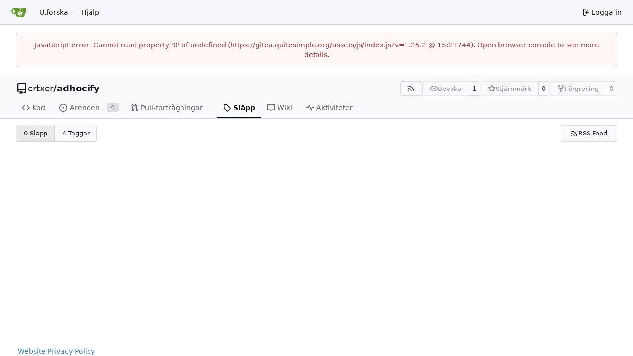

--- FILE ---
content_type: text/html; charset=utf-8
request_url: https://gitea.quitesimple.org/crtxcr/adhocify/releases?lang=sv-SE
body_size: 6284
content:
<!DOCTYPE html>
<html lang="sv-SE" data-theme="gitea-auto">
<head>
	<meta name="viewport" content="width=device-width, initial-scale=1">
	<title>Släpp - adhocify - quitesimple</title>
	<link rel="manifest" href="[data-uri]">
	<meta name="author" content="crtxcr">
	<meta name="description" content="adhocify - executes commands upon file system events (using inotify) ">
	<meta name="keywords" content="go,git,self-hosted,gitea">
	<meta name="referrer" content="no-referrer">


	<link rel="alternate" type="application/atom+xml" title="" href="/crtxcr/adhocify.atom">
	<link rel="alternate" type="application/rss+xml" title="" href="/crtxcr/adhocify.rss">

	<link rel="icon" href="/assets/img/favicon.svg" type="image/svg+xml">
	<link rel="alternate icon" href="/assets/img/favicon.png" type="image/png">
	
	
		<meta property="og:title" content="adhocify">
		<meta property="og:url" content="https://gitea.quitesimple.org/crtxcr/adhocify">
		
			<meta property="og:description" content="executes commands upon file system events (using inotify) ">
		
	
	<meta property="og:type" content="object">
	
		<meta property="og:image" content="https://gitea.quitesimple.org/avatars/c614d50decfede3f9a7d8a1f4d49f881">
	

<meta property="og:site_name" content="quitesimple">

	<link rel="stylesheet" href="/assets/css/index.css?v=1.25.2">
<link rel="stylesheet" href="/assets/css/theme-gitea-auto.css?v=1.25.2">

	
<script>
	
	window.addEventListener('error', function(e) {window._globalHandlerErrors=window._globalHandlerErrors||[]; window._globalHandlerErrors.push(e);});
	window.addEventListener('unhandledrejection', function(e) {window._globalHandlerErrors=window._globalHandlerErrors||[]; window._globalHandlerErrors.push(e);});
	window.config = {
		appUrl: 'https:\/\/gitea.quitesimple.org\/',
		appSubUrl: '',
		assetVersionEncoded: encodeURIComponent('1.25.2'), 
		assetUrlPrefix: '\/assets',
		runModeIsProd:  false ,
		customEmojis: {"codeberg":":codeberg:","git":":git:","gitea":":gitea:","github":":github:","gitlab":":gitlab:","gogs":":gogs:"},
		csrfToken: 'tnhrMiMAptrGezvvxFWe1X0_Nu06MTc2NjA3MjQ2MDc2OTk5MjUwOQ',
		pageData: {},
		notificationSettings: {"EventSourceUpdateTime":10000,"MaxTimeout":60000,"MinTimeout":10000,"TimeoutStep":10000}, 
		enableTimeTracking:  true ,
		
		mermaidMaxSourceCharacters:  50000 ,
		
		i18n: {
			copy_success: "Copied!",
			copy_error: "Copy failed",
			error_occurred: "An error occurred",
			remove_label_str: "Remove item \"%s\"",
			modal_confirm: "Confirm",
			modal_cancel: "Avbryt",
			more_items: "More items",
		},
	};
	
	window.config.pageData = window.config.pageData || {};
</script>
<script src="/assets/js/index.js?v=1.25.2" onerror="alert('Failed to load asset files from ' + this.src + '. Please make sure the asset files can be accessed.')"></script>

	
</head>
<body hx-headers='{"x-csrf-token": "tnhrMiMAptrGezvvxFWe1X0_Nu06MTc2NjA3MjQ2MDc2OTk5MjUwOQ"}' hx-swap="outerHTML" hx-ext="morph" hx-push-url="false">
	

	<div class="full height">
		<noscript>This website requires JavaScript.</noscript>

		

		
			<nav id="navbar" aria-label="Navigation Bar">
	<div class="navbar-left">
		
		<a class="item" id="navbar-logo" href="/" aria-label="Startsida">
			<img width="30" height="30" src="/assets/img/logo.svg" alt="Logo" aria-hidden="true">
		</a>

		
		<div class="ui secondary menu navbar-mobile-right only-mobile">
			

			<button class="item ui icon mini button tw-m-0" id="navbar-expand-toggle" aria-label="Navigation Menu"><svg viewBox="0 0 16 16" class="svg octicon-three-bars" aria-hidden="true" width="16" height="16"><path d="M1 2.75A.75.75 0 0 1 1.75 2h12.5a.75.75 0 0 1 0 1.5H1.75A.75.75 0 0 1 1 2.75m0 5A.75.75 0 0 1 1.75 7h12.5a.75.75 0 0 1 0 1.5H1.75A.75.75 0 0 1 1 7.75M1.75 12h12.5a.75.75 0 0 1 0 1.5H1.75a.75.75 0 0 1 0-1.5"/></svg></button>
		</div>

		
		
			<a class="item" href="/explore/repos">Utforska</a>
		

		

		
			<a class="item" target="_blank" rel="noopener noreferrer" href="https://docs.gitea.com">Hjälp</a>
		
	</div>

	
	<div class="navbar-right">
		
			
			<a class="item" rel="nofollow" href="/user/login?redirect_to=%2fcrtxcr%2fadhocify%2freleases%3flang%3dsv-SE">
				<svg viewBox="0 0 16 16" class="svg octicon-sign-in" aria-hidden="true" width="16" height="16"><path d="M2 2.75C2 1.784 2.784 1 3.75 1h2.5a.75.75 0 0 1 0 1.5h-2.5a.25.25 0 0 0-.25.25v10.5c0 .138.112.25.25.25h2.5a.75.75 0 0 1 0 1.5h-2.5A1.75 1.75 0 0 1 2 13.25Zm6.56 4.5h5.69a.75.75 0 0 1 0 1.5H8.56l1.97 1.97a.749.749 0 0 1-.326 1.275.75.75 0 0 1-.734-.215L6.22 8.53a.75.75 0 0 1 0-1.06l3.25-3.25a.749.749 0 0 1 1.275.326.75.75 0 0 1-.215.734Z"/></svg>
				<span class="tw-ml-1">Logga in</span>
			</a>
		
	</div>

	
	
</nav>

		



<div role="main" aria-label="Släpp" class="page-content repository releases">
	<div class="secondary-nav">

	<div class="ui container">
		<div class="repo-header">
			<div class="flex-item tw-items-center">
				<div class="flex-item-leading">
					

	<svg viewBox="0 0 16 16" class="svg octicon-repo" aria-hidden="true" width="24" height="24"><path d="M2 2.5A2.5 2.5 0 0 1 4.5 0h8.75a.75.75 0 0 1 .75.75v12.5a.75.75 0 0 1-.75.75h-2.5a.75.75 0 0 1 0-1.5h1.75v-2h-8a1 1 0 0 0-.714 1.7.75.75 0 1 1-1.072 1.05A2.5 2.5 0 0 1 2 11.5Zm10.5-1h-8a1 1 0 0 0-1 1v6.708A2.5 2.5 0 0 1 4.5 9h8ZM5 12.25a.25.25 0 0 1 .25-.25h3.5a.25.25 0 0 1 .25.25v3.25a.25.25 0 0 1-.4.2l-1.45-1.087a.25.25 0 0 0-.3 0L5.4 15.7a.25.25 0 0 1-.4-.2Z"/></svg>


				</div>
				<div class="flex-item-main">
					<div class="flex-item-title tw-text-18">
						<a class="muted tw-font-normal" href="/crtxcr">crtxcr</a>/<a class="muted" href="/crtxcr/adhocify">adhocify</a>
					</div>
				</div>
				<div class="flex-item-trailing">
					
					
						
					
					
					
					
				</div>
			</div>
			
				<div class="flex-text-block tw-flex-wrap">
					
					
					
					<a class="ui compact small basic button" href="/crtxcr/adhocify.rss" data-tooltip-content="RSS Feed">
						<svg viewBox="0 0 16 16" class="svg octicon-rss" aria-hidden="true" width="16" height="16"><path d="M2.002 2.725a.75.75 0 0 1 .797-.699C8.79 2.42 13.58 7.21 13.974 13.201a.75.75 0 0 1-1.497.098 10.5 10.5 0 0 0-9.776-9.776.747.747 0 0 1-.7-.798ZM2.84 7.05h-.002a7 7 0 0 1 6.113 6.111.75.75 0 0 1-1.49.178 5.5 5.5 0 0 0-4.8-4.8.75.75 0 0 1 .179-1.489M2 13a1 1 0 1 1 2 0 1 1 0 0 1-2 0"/></svg>
					</a>
					
					<form class="flex-text-inline" hx-boost="true" hx-target="this" method="post" action="/crtxcr/adhocify/action/watch">
	<div class="ui labeled button" data-tooltip-content="Logga in för att bevaka denna utvecklingskatalog.">
		
		
		<button type="submit" class="ui compact small basic button" disabled aria-label="Bevaka">
			<svg viewBox="0 0 16 16" class="svg octicon-eye" aria-hidden="true" width="16" height="16"><path d="M8 2c1.981 0 3.671.992 4.933 2.078 1.27 1.091 2.187 2.345 2.637 3.023a1.62 1.62 0 0 1 0 1.798c-.45.678-1.367 1.932-2.637 3.023C11.67 13.008 9.981 14 8 14s-3.671-.992-4.933-2.078C1.797 10.83.88 9.576.43 8.898a1.62 1.62 0 0 1 0-1.798c.45-.677 1.367-1.931 2.637-3.022C4.33 2.992 6.019 2 8 2M1.679 7.932a.12.12 0 0 0 0 .136c.411.622 1.241 1.75 2.366 2.717C5.176 11.758 6.527 12.5 8 12.5s2.825-.742 3.955-1.715c1.124-.967 1.954-2.096 2.366-2.717a.12.12 0 0 0 0-.136c-.412-.621-1.242-1.75-2.366-2.717C10.824 4.242 9.473 3.5 8 3.5s-2.825.742-3.955 1.715c-1.124.967-1.954 2.096-2.366 2.717M8 10a2 2 0 1 1-.001-3.999A2 2 0 0 1 8 10"/></svg>
			<span class="not-mobile" aria-hidden="true">Bevaka</span>
		</button>
		<a hx-boost="false" class="ui basic label" href="/crtxcr/adhocify/watchers">
			1
		</a>
	</div>
</form>

					
					<form class="flex-text-inline" hx-boost="true" hx-target="this" method="post" action="/crtxcr/adhocify/action/star">
	<div class="ui labeled button" data-tooltip-content="Logga in för att stjärnmarkera denna utvecklingskatalog.">
		
		
		<button type="submit" class="ui compact small basic button" disabled aria-label="Stjärnmärk">
			<svg viewBox="0 0 16 16" class="svg octicon-star" aria-hidden="true" width="16" height="16"><path d="M8 .25a.75.75 0 0 1 .673.418l1.882 3.815 4.21.612a.75.75 0 0 1 .416 1.279l-3.046 2.97.719 4.192a.751.751 0 0 1-1.088.791L8 12.347l-3.766 1.98a.75.75 0 0 1-1.088-.79l.72-4.194L.818 6.374a.75.75 0 0 1 .416-1.28l4.21-.611L7.327.668A.75.75 0 0 1 8 .25m0 2.445L6.615 5.5a.75.75 0 0 1-.564.41l-3.097.45 2.24 2.184a.75.75 0 0 1 .216.664l-.528 3.084 2.769-1.456a.75.75 0 0 1 .698 0l2.77 1.456-.53-3.084a.75.75 0 0 1 .216-.664l2.24-2.183-3.096-.45a.75.75 0 0 1-.564-.41z"/></svg>
			<span class="not-mobile" aria-hidden="true">Stjärnmärk</span>
		</button>
		<a hx-boost="false" class="ui basic label" href="/crtxcr/adhocify/stars">
			0
		</a>
	</div>
</form>

					
					
						<div class="ui labeled button
							
								disabled
							"
							
								data-tooltip-content="Logga in för att grena detta förråd."
							
						>
							<a class="ui compact small basic button"
								
									
								
							>
								<svg viewBox="0 0 16 16" class="svg octicon-repo-forked" aria-hidden="true" width="16" height="16"><path d="M5 5.372v.878c0 .414.336.75.75.75h4.5a.75.75 0 0 0 .75-.75v-.878a2.25 2.25 0 1 1 1.5 0v.878a2.25 2.25 0 0 1-2.25 2.25h-1.5v2.128a2.251 2.251 0 1 1-1.5 0V8.5h-1.5A2.25 2.25 0 0 1 3.5 6.25v-.878a2.25 2.25 0 1 1 1.5 0M5 3.25a.75.75 0 1 0-1.5 0 .75.75 0 0 0 1.5 0m6.75.75a.75.75 0 1 0 0-1.5.75.75 0 0 0 0 1.5m-3 8.75a.75.75 0 1 0-1.5 0 .75.75 0 0 0 1.5 0"/></svg><span class="text not-mobile">Förgrening</span>
							</a>
							<a class="ui basic label" href="/crtxcr/adhocify/forks">
								0
							</a>
						</div>
						<div class="ui small modal" id="fork-repo-modal">
							<div class="header">
								You've already forked adhocify
							</div>
							<div class="content tw-text-left">
								<div class="ui list">
									
								</div>
								
							</div>
						</div>
					
				</div>
			
		</div>
		
		
		
	</div>

	<div class="ui container">
		<overflow-menu class="ui secondary pointing menu">
			
				<div class="overflow-menu-items">
					
					<a class="item" href="/crtxcr/adhocify/src/">
						<svg viewBox="0 0 16 16" class="svg octicon-code" aria-hidden="true" width="16" height="16"><path d="m11.28 3.22 4.25 4.25a.75.75 0 0 1 0 1.06l-4.25 4.25a.749.749 0 0 1-1.275-.326.75.75 0 0 1 .215-.734L13.94 8l-3.72-3.72a.749.749 0 0 1 .326-1.275.75.75 0 0 1 .734.215m-6.56 0a.75.75 0 0 1 1.042.018.75.75 0 0 1 .018 1.042L2.06 8l3.72 3.72a.749.749 0 0 1-.326 1.275.75.75 0 0 1-.734-.215L.47 8.53a.75.75 0 0 1 0-1.06Z"/></svg> Kod
					</a>
					

					
						<a class="item" href="/crtxcr/adhocify/issues">
							<svg viewBox="0 0 16 16" class="svg octicon-issue-opened" aria-hidden="true" width="16" height="16"><path d="M8 9.5a1.5 1.5 0 1 0 0-3 1.5 1.5 0 0 0 0 3"/><path d="M8 0a8 8 0 1 1 0 16A8 8 0 0 1 8 0M1.5 8a6.5 6.5 0 1 0 13 0 6.5 6.5 0 0 0-13 0"/></svg> Ärenden
							
								<span class="ui small label">4</span>
							
						</a>
					

					

					
						<a class="item" href="/crtxcr/adhocify/pulls">
							<svg viewBox="0 0 16 16" class="svg octicon-git-pull-request" aria-hidden="true" width="16" height="16"><path d="M1.5 3.25a2.25 2.25 0 1 1 3 2.122v5.256a2.251 2.251 0 1 1-1.5 0V5.372A2.25 2.25 0 0 1 1.5 3.25m5.677-.177L9.573.677A.25.25 0 0 1 10 .854V2.5h1A2.5 2.5 0 0 1 13.5 5v5.628a2.251 2.251 0 1 1-1.5 0V5a1 1 0 0 0-1-1h-1v1.646a.25.25 0 0 1-.427.177L7.177 3.427a.25.25 0 0 1 0-.354M3.75 2.5a.75.75 0 1 0 0 1.5.75.75 0 0 0 0-1.5m0 9.5a.75.75 0 1 0 0 1.5.75.75 0 0 0 0-1.5m8.25.75a.75.75 0 1 0 1.5 0 .75.75 0 0 0-1.5 0"/></svg> Pull-förfrågningar
							
						</a>
					

					

					

					
					

					
					<a class="active item" href="/crtxcr/adhocify/releases">
						<svg viewBox="0 0 16 16" class="svg octicon-tag" aria-hidden="true" width="16" height="16"><path d="M1 7.775V2.75C1 1.784 1.784 1 2.75 1h5.025c.464 0 .91.184 1.238.513l6.25 6.25a1.75 1.75 0 0 1 0 2.474l-5.026 5.026a1.75 1.75 0 0 1-2.474 0l-6.25-6.25A1.75 1.75 0 0 1 1 7.775m1.5 0c0 .066.026.13.073.177l6.25 6.25a.25.25 0 0 0 .354 0l5.025-5.025a.25.25 0 0 0 0-.354l-6.25-6.25a.25.25 0 0 0-.177-.073H2.75a.25.25 0 0 0-.25.25ZM6 5a1 1 0 1 1 0 2 1 1 0 0 1 0-2"/></svg> Släpp
						
					</a>
					

					
						<a class="item" href="/crtxcr/adhocify/wiki">
							<svg viewBox="0 0 16 16" class="svg octicon-book" aria-hidden="true" width="16" height="16"><path d="M0 1.75A.75.75 0 0 1 .75 1h4.253c1.227 0 2.317.59 3 1.501A3.74 3.74 0 0 1 11.006 1h4.245a.75.75 0 0 1 .75.75v10.5a.75.75 0 0 1-.75.75h-4.507a2.25 2.25 0 0 0-1.591.659l-.622.621a.75.75 0 0 1-1.06 0l-.622-.621A2.25 2.25 0 0 0 5.258 13H.75a.75.75 0 0 1-.75-.75Zm7.251 10.324.004-5.073-.002-2.253A2.25 2.25 0 0 0 5.003 2.5H1.5v9h3.757a3.75 3.75 0 0 1 1.994.574M8.755 4.75l-.004 7.322a3.75 3.75 0 0 1 1.992-.572H14.5v-9h-3.495a2.25 2.25 0 0 0-2.25 2.25"/></svg> Wiki
						</a>
					

					

					
						<a class="item" href="/crtxcr/adhocify/activity">
							<svg viewBox="0 0 16 16" class="svg octicon-pulse" aria-hidden="true" width="16" height="16"><path d="M6 2c.306 0 .582.187.696.471L10 10.731l1.304-3.26A.75.75 0 0 1 12 7h3.25a.75.75 0 0 1 0 1.5h-2.742l-1.812 4.528a.751.751 0 0 1-1.392 0L6 4.77 4.696 8.03A.75.75 0 0 1 4 8.5H.75a.75.75 0 0 1 0-1.5h2.742l1.812-4.529A.75.75 0 0 1 6 2"/></svg> Aktiviteter
						</a>
					

					

					
				</div>
			
		</overflow-menu>
	</div>
	<div class="ui tabs divider"></div>
</div>

	<div class="ui container">
		
		



	<div class="flex-text-block">
		<div class="tw-flex-1 tw-flex tw-items-center">
			<h2 class="ui compact small menu small-menu-items">
				<a class="active item" href="/crtxcr/adhocify/releases">0 Släpp</a>
				
					<a class="item" href="/crtxcr/adhocify/tags">4 Taggar</a>
				
			</h2>
		</div>
		
			<a class="ui small button" href="/crtxcr/adhocify/releases.rss">
				<svg viewBox="0 0 16 16" class="svg octicon-rss" aria-hidden="true" width="16" height="16"><path d="M2.002 2.725a.75.75 0 0 1 .797-.699C8.79 2.42 13.58 7.21 13.974 13.201a.75.75 0 0 1-1.497.098 10.5 10.5 0 0 0-9.776-9.776.747.747 0 0 1-.7-.798ZM2.84 7.05h-.002a7 7 0 0 1 6.113 6.111.75.75 0 0 1-1.49.178 5.5 5.5 0 0 0-4.8-4.8.75.75 0 0 1 .179-1.489M2 13a1 1 0 1 1 2 0 1 1 0 0 1-2 0"/></svg> RSS Feed
			</a>
		
		
	</div>
	<div class="divider"></div>


		<ul id="release-list">
			
		</ul>

		



	


	</div>
</div>





		
	</div>
	
	<footer>
	<div class="ui container">
		<div class="ui left">
			 
		</div>
		<div class="ui right links">
			
			<div class="ui language bottom floating slide up dropdown link item">
				<i class="world icon"></i>
				<div class="text"></div>
				<div class="menu">
					
						<a lang="id-ID" class="item " href="/crtxcr/adhocify/releases?lang=id-ID">Bahasa Indonesia</a>
					
						<a lang="de-DE" class="item " href="/crtxcr/adhocify/releases?lang=de-DE">Deutsch</a>
					
						<a lang="en-US" class="item " href="/crtxcr/adhocify/releases?lang=en-US">English</a>
					
						<a lang="es-ES" class="item " href="/crtxcr/adhocify/releases?lang=es-ES">Español</a>
					
						<a lang="fr-FR" class="item " href="/crtxcr/adhocify/releases?lang=fr-FR">Français</a>
					
						<a lang="ga-IE" class="item " href="/crtxcr/adhocify/releases?lang=ga-IE">Gaeilge</a>
					
						<a lang="it-IT" class="item " href="/crtxcr/adhocify/releases?lang=it-IT">Italiano</a>
					
						<a lang="lv-LV" class="item " href="/crtxcr/adhocify/releases?lang=lv-LV">Latviešu</a>
					
						<a lang="hu-HU" class="item " href="/crtxcr/adhocify/releases?lang=hu-HU">Magyar nyelv</a>
					
						<a lang="nl-NL" class="item " href="/crtxcr/adhocify/releases?lang=nl-NL">Nederlands</a>
					
						<a lang="pl-PL" class="item " href="/crtxcr/adhocify/releases?lang=pl-PL">Polski</a>
					
						<a lang="pt-PT" class="item " href="/crtxcr/adhocify/releases?lang=pt-PT">Português de Portugal</a>
					
						<a lang="pt-BR" class="item " href="/crtxcr/adhocify/releases?lang=pt-BR">Português do Brasil</a>
					
						<a lang="fi-FI" class="item " href="/crtxcr/adhocify/releases?lang=fi-FI">Suomi</a>
					
						<a lang="sv-SE" class="item " href="/crtxcr/adhocify/releases?lang=sv-SE">Svenska</a>
					
						<a lang="tr-TR" class="item " href="/crtxcr/adhocify/releases?lang=tr-TR">Türkçe</a>
					
						<a lang="cs-CZ" class="item " href="/crtxcr/adhocify/releases?lang=cs-CZ">Čeština</a>
					
						<a lang="el-GR" class="item " href="/crtxcr/adhocify/releases?lang=el-GR">Ελληνικά</a>
					
						<a lang="bg-BG" class="item " href="/crtxcr/adhocify/releases?lang=bg-BG">Български</a>
					
						<a lang="ru-RU" class="item " href="/crtxcr/adhocify/releases?lang=ru-RU">Русский</a>
					
						<a lang="uk-UA" class="item " href="/crtxcr/adhocify/releases?lang=uk-UA">Українська</a>
					
						<a lang="fa-IR" class="item " href="/crtxcr/adhocify/releases?lang=fa-IR">فارسی</a>
					
						<a lang="ml-IN" class="item " href="/crtxcr/adhocify/releases?lang=ml-IN">മലയാളം</a>
					
						<a lang="ja-JP" class="item " href="/crtxcr/adhocify/releases?lang=ja-JP">日本語</a>
					
						<a lang="zh-CN" class="item " href="/crtxcr/adhocify/releases?lang=zh-CN">简体中文</a>
					
						<a lang="zh-TW" class="item " href="/crtxcr/adhocify/releases?lang=zh-TW">繁體中文（台灣）</a>
					
						<a lang="zh-HK" class="item " href="/crtxcr/adhocify/releases?lang=zh-HK">繁體中文（香港）</a>
					
						<a lang="ko-KR" class="item " href="/crtxcr/adhocify/releases?lang=ko-KR">한국어</a>
					
				</div>
			</div>
			<a target="_blank" rel="noopener noreferrer" href="https://quitesimple.org">Website</a>
			<a class="item" href="/privacy.html">Privacy Policy</a>
		</div>
	</div>
</footer>

	
</body>
</html>



--- FILE ---
content_type: text/javascript; charset=utf-8
request_url: https://gitea.quitesimple.org/assets/js/index.js?v=1.25.2
body_size: 88833
content:
(function(){var __webpack_modules__={"./node_modules/.pnpm/dayjs@1.11.18/node_modules/dayjs/dayjs.min.js":(function(t){(function(i,o){t.exports=o()})(this,(function(){"use strict";var i=1e3,o=6e4,u=36e5,p="millisecond",_="second",b="minute",j="hour",D="day",L="week",k="month",z="quarter",te="year",he="date",X="Invalid Date",le=/^(\d{4})[-/]?(\d{1,2})?[-/]?(\d{0,2})[Tt\s]*(\d{1,2})?:?(\d{1,2})?:?(\d{1,2})?[.:]?(\d+)?$/,xe=/\[([^\]]+)]|Y{1,4}|M{1,4}|D{1,2}|d{1,4}|H{1,2}|h{1,2}|a|A|m{1,2}|s{1,2}|Z{1,2}|SSS/g,oe={name:"en",weekdays:"Sunday_Monday_Tuesday_Wednesday_Thursday_Friday_Saturday".split("_"),months:"January_February_March_April_May_June_July_August_September_October_November_December".split("_"),ordinal:function(Ce){var pe=["th","st","nd","rd"],ie=Ce%100;return"["+Ce+(pe[(ie-20)%10]||pe[ie]||pe[0])+"]"}},B=function(Ce,pe,ie){var E=String(Ce);return!E||E.length>=pe?Ce:""+Array(pe+1-E.length).join(ie)+Ce},be={s:B,z:function(Ce){var pe=-Ce.utcOffset(),ie=Math.abs(pe),E=Math.floor(ie/60),F=ie%60;return(pe<=0?"+":"-")+B(E,2,"0")+":"+B(F,2,"0")},m:function Ce(pe,ie){if(pe.date()<ie.date())return-Ce(ie,pe);var E=12*(ie.year()-pe.year())+(ie.month()-pe.month()),F=pe.clone().add(E,k),M=ie-F<0,Z=pe.clone().add(E+(M?-1:1),k);return+(-(E+(ie-F)/(M?F-Z:Z-F))||0)},a:function(Ce){return Ce<0?Math.ceil(Ce)||0:Math.floor(Ce)},p:function(Ce){return{M:k,y:te,w:L,d:D,D:he,h:j,m:b,s:_,ms:p,Q:z}[Ce]||String(Ce||"").toLowerCase().replace(/s$/,"")},u:function(Ce){return Ce===void 0}},Y="en",ze={};ze[Y]=oe;var Ne="$isDayjsObject",Le=function(Ce){return Ce instanceof pt||!(!Ce||!Ce[Ne])},Ke=function Ce(pe,ie,E){var F;if(!pe)return Y;if(typeof pe=="string"){var M=pe.toLowerCase();ze[M]&&(F=M),ie&&(ze[M]=ie,F=M);var Z=pe.split("-");if(!F&&Z.length>1)return Ce(Z[0])}else{var fe=pe.name;ze[fe]=pe,F=fe}return!E&&F&&(Y=F),F||!E&&Y},Ie=function(Ce,pe){if(Le(Ce))return Ce.clone();var ie=typeof pe=="object"?pe:{};return ie.date=Ce,ie.args=arguments,new pt(ie)},s=be;s.l=Ke,s.i=Le,s.w=function(Ce,pe){return Ie(Ce,{locale:pe.$L,utc:pe.$u,x:pe.$x,$offset:pe.$offset})};var pt=(function(){function Ce(ie){this.$L=Ke(ie.locale,null,!0),this.parse(ie),this.$x=this.$x||ie.x||{},this[Ne]=!0}var pe=Ce.prototype;return pe.parse=function(ie){this.$d=(function(E){var F=E.date,M=E.utc;if(F===null)return new Date(NaN);if(s.u(F))return new Date;if(F instanceof Date)return new Date(F);if(typeof F=="string"&&!/Z$/i.test(F)){var Z=F.match(le);if(Z){var fe=Z[2]-1||0,ve=(Z[7]||"0").substring(0,3);return M?new Date(Date.UTC(Z[1],fe,Z[3]||1,Z[4]||0,Z[5]||0,Z[6]||0,ve)):new Date(Z[1],fe,Z[3]||1,Z[4]||0,Z[5]||0,Z[6]||0,ve)}}return new Date(F)})(ie),this.init()},pe.init=function(){var ie=this.$d;this.$y=ie.getFullYear(),this.$M=ie.getMonth(),this.$D=ie.getDate(),this.$W=ie.getDay(),this.$H=ie.getHours(),this.$m=ie.getMinutes(),this.$s=ie.getSeconds(),this.$ms=ie.getMilliseconds()},pe.$utils=function(){return s},pe.isValid=function(){return this.$d.toString()!==X},pe.isSame=function(ie,E){var F=Ie(ie);return this.startOf(E)<=F&&F<=this.endOf(E)},pe.isAfter=function(ie,E){return Ie(ie)<this.startOf(E)},pe.isBefore=function(ie,E){return this.endOf(E)<Ie(ie)},pe.$g=function(ie,E,F){return s.u(ie)?this[E]:this.set(F,ie)},pe.unix=function(){return Math.floor(this.valueOf()/1e3)},pe.valueOf=function(){return this.$d.getTime()},pe.startOf=function(ie,E){var F=this,M=!!s.u(E)||E,Z=s.p(ie),fe=function(it,dt){var Tt=s.w(F.$u?Date.UTC(F.$y,dt,it):new Date(F.$y,dt,it),F);return M?Tt:Tt.endOf(D)},ve=function(it,dt){return s.w(F.toDate()[it].apply(F.toDate("s"),(M?[0,0,0,0]:[23,59,59,999]).slice(dt)),F)},ye=this.$W,Ye=this.$M,rt=this.$D,ut="set"+(this.$u?"UTC":"");switch(Z){case te:return M?fe(1,0):fe(31,11);case k:return M?fe(1,Ye):fe(0,Ye+1);case L:var $e=this.$locale().weekStart||0,Xe=(ye<$e?ye+7:ye)-$e;return fe(M?rt-Xe:rt+(6-Xe),Ye);case D:case he:return ve(ut+"Hours",0);case j:return ve(ut+"Minutes",1);case b:return ve(ut+"Seconds",2);case _:return ve(ut+"Milliseconds",3);default:return this.clone()}},pe.endOf=function(ie){return this.startOf(ie,!1)},pe.$set=function(ie,E){var F,M=s.p(ie),Z="set"+(this.$u?"UTC":""),fe=(F={},F[D]=Z+"Date",F[he]=Z+"Date",F[k]=Z+"Month",F[te]=Z+"FullYear",F[j]=Z+"Hours",F[b]=Z+"Minutes",F[_]=Z+"Seconds",F[p]=Z+"Milliseconds",F)[M],ve=M===D?this.$D+(E-this.$W):E;if(M===k||M===te){var ye=this.clone().set(he,1);ye.$d[fe](ve),ye.init(),this.$d=ye.set(he,Math.min(this.$D,ye.daysInMonth())).$d}else fe&&this.$d[fe](ve);return this.init(),this},pe.set=function(ie,E){return this.clone().$set(ie,E)},pe.get=function(ie){return this[s.p(ie)]()},pe.add=function(ie,E){var F,M=this;ie=Number(ie);var Z=s.p(E),fe=function(Ye){var rt=Ie(M);return s.w(rt.date(rt.date()+Math.round(Ye*ie)),M)};if(Z===k)return this.set(k,this.$M+ie);if(Z===te)return this.set(te,this.$y+ie);if(Z===D)return fe(1);if(Z===L)return fe(7);var ve=(F={},F[b]=o,F[j]=u,F[_]=i,F)[Z]||1,ye=this.$d.getTime()+ie*ve;return s.w(ye,this)},pe.subtract=function(ie,E){return this.add(-1*ie,E)},pe.format=function(ie){var E=this,F=this.$locale();if(!this.isValid())return F.invalidDate||X;var M=ie||"YYYY-MM-DDTHH:mm:ssZ",Z=s.z(this),fe=this.$H,ve=this.$m,ye=this.$M,Ye=F.weekdays,rt=F.months,ut=F.meridiem,$e=function(dt,Tt,Rt,Pt){return dt&&(dt[Tt]||dt(E,M))||Rt[Tt].slice(0,Pt)},Xe=function(dt){return s.s(fe%12||12,dt,"0")},it=ut||function(dt,Tt,Rt){var Pt=dt<12?"AM":"PM";return Rt?Pt.toLowerCase():Pt};return M.replace(xe,(function(dt,Tt){return Tt||(function(Rt){switch(Rt){case"YY":return String(E.$y).slice(-2);case"YYYY":return s.s(E.$y,4,"0");case"M":return ye+1;case"MM":return s.s(ye+1,2,"0");case"MMM":return $e(F.monthsShort,ye,rt,3);case"MMMM":return $e(rt,ye);case"D":return E.$D;case"DD":return s.s(E.$D,2,"0");case"d":return String(E.$W);case"dd":return $e(F.weekdaysMin,E.$W,Ye,2);case"ddd":return $e(F.weekdaysShort,E.$W,Ye,3);case"dddd":return Ye[E.$W];case"H":return String(fe);case"HH":return s.s(fe,2,"0");case"h":return Xe(1);case"hh":return Xe(2);case"a":return it(fe,ve,!0);case"A":return it(fe,ve,!1);case"m":return String(ve);case"mm":return s.s(ve,2,"0");case"s":return String(E.$s);case"ss":return s.s(E.$s,2,"0");case"SSS":return s.s(E.$ms,3,"0");case"Z":return Z}return null})(dt)||Z.replace(":","")}))},pe.utcOffset=function(){return 15*-Math.round(this.$d.getTimezoneOffset()/15)},pe.diff=function(ie,E,F){var M,Z=this,fe=s.p(E),ve=Ie(ie),ye=(ve.utcOffset()-this.utcOffset())*o,Ye=this-ve,rt=function(){return s.m(Z,ve)};switch(fe){case te:M=rt()/12;break;case k:M=rt();break;case z:M=rt()/3;break;case L:M=(Ye-ye)/6048e5;break;case D:M=(Ye-ye)/864e5;break;case j:M=Ye/u;break;case b:M=Ye/o;break;case _:M=Ye/i;break;default:M=Ye}return F?M:s.a(M)},pe.daysInMonth=function(){return this.endOf(k).$D},pe.$locale=function(){return ze[this.$L]},pe.locale=function(ie,E){if(!ie)return this.$L;var F=this.clone(),M=Ke(ie,E,!0);return M&&(F.$L=M),F},pe.clone=function(){return s.w(this.$d,this)},pe.toDate=function(){return new Date(this.valueOf())},pe.toJSON=function(){return this.isValid()?this.toISOString():null},pe.toISOString=function(){return this.$d.toISOString()},pe.toString=function(){return this.$d.toUTCString()},Ce})(),qe=pt.prototype;return Ie.prototype=qe,[["$ms",p],["$s",_],["$m",b],["$H",j],["$W",D],["$M",k],["$y",te],["$D",he]].forEach((function(Ce){qe[Ce[1]]=function(pe){return this.$g(pe,Ce[0],Ce[1])}})),Ie.extend=function(Ce,pe){return Ce.$i||(Ce(pe,pt,Ie),Ce.$i=!0),Ie},Ie.locale=Ke,Ie.isDayjs=Le,Ie.unix=function(Ce){return Ie(1e3*Ce)},Ie.en=ze[Y],Ie.Ls=ze,Ie.p={},Ie}))}),"./node_modules/.pnpm/dayjs@1.11.18/node_modules/dayjs/plugin/utc.js":(function(t){(function(i,o){t.exports=o()})(this,(function(){"use strict";var i="minute",o=/[+-]\d\d(?::?\d\d)?/g,u=/([+-]|\d\d)/g;return function(p,_,b){var j=_.prototype;b.utc=function(X){var le={date:X,utc:!0,args:arguments};return new _(le)},j.utc=function(X){var le=b(this.toDate(),{locale:this.$L,utc:!0});return X?le.add(this.utcOffset(),i):le},j.local=function(){return b(this.toDate(),{locale:this.$L,utc:!1})};var D=j.parse;j.parse=function(X){X.utc&&(this.$u=!0),this.$utils().u(X.$offset)||(this.$offset=X.$offset),D.call(this,X)};var L=j.init;j.init=function(){if(this.$u){var X=this.$d;this.$y=X.getUTCFullYear(),this.$M=X.getUTCMonth(),this.$D=X.getUTCDate(),this.$W=X.getUTCDay(),this.$H=X.getUTCHours(),this.$m=X.getUTCMinutes(),this.$s=X.getUTCSeconds(),this.$ms=X.getUTCMilliseconds()}else L.call(this)};var k=j.utcOffset;j.utcOffset=function(X,le){var xe=this.$utils().u;if(xe(X))return this.$u?0:xe(this.$offset)?k.call(this):this.$offset;if(typeof X=="string"&&(X=(function(Y){Y===void 0&&(Y="");var ze=Y.match(o);if(!ze)return null;var Ne=(""+ze[0]).match(u)||["-",0,0],Le=Ne[0],Ke=60*+Ne[1]+ +Ne[2];return Ke===0?0:Le==="+"?Ke:-Ke})(X),X===null))return this;var oe=Math.abs(X)<=16?60*X:X;if(oe===0)return this.utc(le);var B=this.clone();if(le)return B.$offset=oe,B.$u=!1,B;var be=this.$u?this.toDate().getTimezoneOffset():-1*this.utcOffset();return(B=this.local().add(oe+be,i)).$offset=oe,B.$x.$localOffset=be,B};var z=j.format;j.format=function(X){var le=X||(this.$u?"YYYY-MM-DDTHH:mm:ss[Z]":"");return z.call(this,le)},j.valueOf=function(){var X=this.$utils().u(this.$offset)?0:this.$offset+(this.$x.$localOffset||this.$d.getTimezoneOffset());return this.$d.valueOf()-6e4*X},j.isUTC=function(){return!!this.$u},j.toISOString=function(){return this.toDate().toISOString()},j.toString=function(){return this.toDate().toUTCString()};var te=j.toDate;j.toDate=function(X){return X==="s"&&this.$offset?b(this.format("YYYY-MM-DD HH:mm:ss:SSS")).toDate():te.call(this)};var he=j.diff;j.diff=function(X,le,xe){if(X&&this.$u===X.$u)return he.call(this,X,le,xe);var oe=this.local(),B=b(X).local();return he.call(oe,B,le,xe)}}}))}),"./node_modules/.pnpm/htmx.org@2.0.7/node_modules/htmx.org/dist/htmx.esm.js":(function(__unused_webpack_module,__webpack_exports__){"use strict";var htmx=(function(){"use strict";const htmx={onLoad:null,process:null,on:null,off:null,trigger:null,ajax:null,find:null,findAll:null,closest:null,values:function(t,i){return getInputValues(t,i||"post").values},remove:null,addClass:null,removeClass:null,toggleClass:null,takeClass:null,swap:null,defineExtension:null,removeExtension:null,logAll:null,logNone:null,logger:null,config:{historyEnabled:!0,historyCacheSize:10,refreshOnHistoryMiss:!1,defaultSwapStyle:"innerHTML",defaultSwapDelay:0,defaultSettleDelay:20,includeIndicatorStyles:!0,indicatorClass:"htmx-indicator",requestClass:"htmx-request",addedClass:"htmx-added",settlingClass:"htmx-settling",swappingClass:"htmx-swapping",allowEval:!0,allowScriptTags:!0,inlineScriptNonce:"",inlineStyleNonce:"",attributesToSettle:["class","style","width","height"],withCredentials:!1,timeout:0,wsReconnectDelay:"full-jitter",wsBinaryType:"blob",disableSelector:"[hx-disable], [data-hx-disable]",scrollBehavior:"instant",defaultFocusScroll:!1,getCacheBusterParam:!1,globalViewTransitions:!1,methodsThatUseUrlParams:["get","delete"],selfRequestsOnly:!0,ignoreTitle:!1,scrollIntoViewOnBoost:!0,triggerSpecsCache:null,disableInheritance:!1,responseHandling:[{code:"204",swap:!1},{code:"[23]..",swap:!0},{code:"[45]..",swap:!1,error:!0}],allowNestedOobSwaps:!0,historyRestoreAsHxRequest:!0,reportValidityOfForms:!1},parseInterval:null,location,_:null,version:"2.0.7"};htmx.onLoad=onLoadHelper,htmx.process=processNode,htmx.on=addEventListenerImpl,htmx.off=removeEventListenerImpl,htmx.trigger=triggerEvent,htmx.ajax=ajaxHelper,htmx.find=find,htmx.findAll=findAll,htmx.closest=closest,htmx.remove=removeElement,htmx.addClass=addClassToElement,htmx.removeClass=removeClassFromElement,htmx.toggleClass=toggleClassOnElement,htmx.takeClass=takeClassForElement,htmx.swap=swap,htmx.defineExtension=defineExtension,htmx.removeExtension=removeExtension,htmx.logAll=logAll,htmx.logNone=logNone,htmx.parseInterval=parseInterval,htmx._=internalEval;const internalAPI={addTriggerHandler,bodyContains,canAccessLocalStorage,findThisElement,filterValues,swap,hasAttribute,getAttributeValue,getClosestAttributeValue,getClosestMatch,getExpressionVars,getHeaders,getInputValues,getInternalData,getSwapSpecification,getTriggerSpecs,getTarget,makeFragment,mergeObjects,makeSettleInfo,oobSwap,querySelectorExt,settleImmediately,shouldCancel,triggerEvent,triggerErrorEvent,withExtensions},VERBS=["get","post","put","delete","patch"],VERB_SELECTOR=VERBS.map(function(t){return"[hx-"+t+"], [data-hx-"+t+"]"}).join(", ");function parseInterval(t){if(t==null)return;let i=NaN;return t.slice(-2)=="ms"?i=parseFloat(t.slice(0,-2)):t.slice(-1)=="s"?i=parseFloat(t.slice(0,-1))*1e3:t.slice(-1)=="m"?i=parseFloat(t.slice(0,-1))*1e3*60:i=parseFloat(t),isNaN(i)?void 0:i}function getRawAttribute(t,i){return t instanceof Element&&t.getAttribute(i)}function hasAttribute(t,i){return!!t.hasAttribute&&(t.hasAttribute(i)||t.hasAttribute("data-"+i))}function getAttributeValue(t,i){return getRawAttribute(t,i)||getRawAttribute(t,"data-"+i)}function parentElt(t){const i=t.parentElement;return!i&&t.parentNode instanceof ShadowRoot?t.parentNode:i}function getDocument(){return document}function getRootNode(t,i){return t.getRootNode?t.getRootNode({composed:i}):getDocument()}function getClosestMatch(t,i){for(;t&&!i(t);)t=parentElt(t);return t||null}function getAttributeValueWithDisinheritance(t,i,o){const u=getAttributeValue(i,o),p=getAttributeValue(i,"hx-disinherit");var _=getAttributeValue(i,"hx-inherit");if(t!==i){if(htmx.config.disableInheritance)return _&&(_==="*"||_.split(" ").indexOf(o)>=0)?u:null;if(p&&(p==="*"||p.split(" ").indexOf(o)>=0))return"unset"}return u}function getClosestAttributeValue(t,i){let o=null;if(getClosestMatch(t,function(u){return!!(o=getAttributeValueWithDisinheritance(t,asElement(u),i))}),o!=="unset")return o}function matches(t,i){return t instanceof Element&&t.matches(i)}function getStartTag(t){const o=/<([a-z][^\/\0>\x20\t\r\n\f]*)/i.exec(t);return o?o[1].toLowerCase():""}function parseHTML(t){return new DOMParser().parseFromString(t,"text/html")}function takeChildrenFor(t,i){for(;i.childNodes.length>0;)t.append(i.childNodes[0])}function duplicateScript(t){const i=getDocument().createElement("script");return forEach(t.attributes,function(o){i.setAttribute(o.name,o.value)}),i.textContent=t.textContent,i.async=!1,htmx.config.inlineScriptNonce&&(i.nonce=htmx.config.inlineScriptNonce),i}function isJavaScriptScriptNode(t){return t.matches("script")&&(t.type==="text/javascript"||t.type==="module"||t.type==="")}function normalizeScriptTags(t){Array.from(t.querySelectorAll("script")).forEach(i=>{if(isJavaScriptScriptNode(i)){const o=duplicateScript(i),u=i.parentNode;try{u.insertBefore(o,i)}catch(p){logError(p)}finally{i.remove()}}})}function makeFragment(t){const i=t.replace(/<head(\s[^>]*)?>[\s\S]*?<\/head>/i,""),o=getStartTag(i);let u;if(o==="html"){u=new DocumentFragment;const _=parseHTML(t);takeChildrenFor(u,_.body),u.title=_.title}else if(o==="body"){u=new DocumentFragment;const _=parseHTML(i);takeChildrenFor(u,_.body),u.title=_.title}else{const _=parseHTML('<body><template class="internal-htmx-wrapper">'+i+"</template></body>");u=_.querySelector("template").content,u.title=_.title;var p=u.querySelector("title");p&&p.parentNode===u&&(p.remove(),u.title=p.innerText)}return u&&(htmx.config.allowScriptTags?normalizeScriptTags(u):u.querySelectorAll("script").forEach(_=>_.remove())),u}function maybeCall(t){t&&t()}function isType(t,i){return Object.prototype.toString.call(t)==="[object "+i+"]"}function isFunction(t){return typeof t=="function"}function isRawObject(t){return isType(t,"Object")}function getInternalData(t){const i="htmx-internal-data";let o=t[i];return o||(o=t[i]={}),o}function toArray(t){const i=[];if(t)for(let o=0;o<t.length;o++)i.push(t[o]);return i}function forEach(t,i){if(t)for(let o=0;o<t.length;o++)i(t[o])}function isScrolledIntoView(t){const i=t.getBoundingClientRect(),o=i.top,u=i.bottom;return o<window.innerHeight&&u>=0}function bodyContains(t){return t.getRootNode({composed:!0})===document}function splitOnWhitespace(t){return t.trim().split(/\s+/)}function mergeObjects(t,i){for(const o in i)i.hasOwnProperty(o)&&(t[o]=i[o]);return t}function parseJSON(t){try{return JSON.parse(t)}catch(i){return logError(i),null}}function canAccessLocalStorage(){const t="htmx:sessionStorageTest";try{return sessionStorage.setItem(t,t),sessionStorage.removeItem(t),!0}catch{return!1}}function normalizePath(t){const i=new URL(t,"http://x");return i&&(t=i.pathname+i.search),t!="/"&&(t=t.replace(/\/+$/,"")),t}function internalEval(str){return maybeEval(getDocument().body,function(){return eval(str)})}function onLoadHelper(t){return htmx.on("htmx:load",function(o){t(o.detail.elt)})}function logAll(){htmx.logger=function(t,i,o){console&&console.log(i,t,o)}}function logNone(){htmx.logger=null}function find(t,i){return typeof t!="string"?t.querySelector(i):find(getDocument(),t)}function findAll(t,i){return typeof t!="string"?t.querySelectorAll(i):findAll(getDocument(),t)}function getWindow(){return window}function removeElement(t,i){t=resolveTarget(t),i?getWindow().setTimeout(function(){removeElement(t),t=null},i):parentElt(t).removeChild(t)}function asElement(t){return t instanceof Element?t:null}function asHtmlElement(t){return t instanceof HTMLElement?t:null}function asString(t){return typeof t=="string"?t:null}function asParentNode(t){return t instanceof Element||t instanceof Document||t instanceof DocumentFragment?t:null}function addClassToElement(t,i,o){t=asElement(resolveTarget(t)),t&&(o?getWindow().setTimeout(function(){addClassToElement(t,i),t=null},o):t.classList&&t.classList.add(i))}function removeClassFromElement(t,i,o){let u=asElement(resolveTarget(t));u&&(o?getWindow().setTimeout(function(){removeClassFromElement(u,i),u=null},o):u.classList&&(u.classList.remove(i),u.classList.length===0&&u.removeAttribute("class")))}function toggleClassOnElement(t,i){t=resolveTarget(t),t.classList.toggle(i)}function takeClassForElement(t,i){t=resolveTarget(t),forEach(t.parentElement.children,function(o){removeClassFromElement(o,i)}),addClassToElement(asElement(t),i)}function closest(t,i){return t=asElement(resolveTarget(t)),t?t.closest(i):null}function startsWith(t,i){return t.substring(0,i.length)===i}function endsWith(t,i){return t.substring(t.length-i.length)===i}function normalizeSelector(t){const i=t.trim();return startsWith(i,"<")&&endsWith(i,"/>")?i.substring(1,i.length-2):i}function querySelectorAllExt(t,i,o){if(i.indexOf("global ")===0)return querySelectorAllExt(t,i.slice(7),!0);t=resolveTarget(t);const u=[];{let b=0,j=0;for(let D=0;D<i.length;D++){const L=i[D];if(L===","&&b===0){u.push(i.substring(j,D)),j=D+1;continue}L==="<"?b++:L==="/"&&D<i.length-1&&i[D+1]===">"&&b--}j<i.length&&u.push(i.substring(j))}const p=[],_=[];for(;u.length>0;){const b=normalizeSelector(u.shift());let j;b.indexOf("closest ")===0?j=closest(asElement(t),normalizeSelector(b.slice(8))):b.indexOf("find ")===0?j=find(asParentNode(t),normalizeSelector(b.slice(5))):b==="next"||b==="nextElementSibling"?j=asElement(t).nextElementSibling:b.indexOf("next ")===0?j=scanForwardQuery(t,normalizeSelector(b.slice(5)),!!o):b==="previous"||b==="previousElementSibling"?j=asElement(t).previousElementSibling:b.indexOf("previous ")===0?j=scanBackwardsQuery(t,normalizeSelector(b.slice(9)),!!o):b==="document"?j=document:b==="window"?j=window:b==="body"?j=document.body:b==="root"?j=getRootNode(t,!!o):b==="host"?j=t.getRootNode().host:_.push(b),j&&p.push(j)}if(_.length>0){const b=_.join(","),j=asParentNode(getRootNode(t,!!o));p.push(...toArray(j.querySelectorAll(b)))}return p}var scanForwardQuery=function(t,i,o){const u=asParentNode(getRootNode(t,o)).querySelectorAll(i);for(let p=0;p<u.length;p++){const _=u[p];if(_.compareDocumentPosition(t)===Node.DOCUMENT_POSITION_PRECEDING)return _}},scanBackwardsQuery=function(t,i,o){const u=asParentNode(getRootNode(t,o)).querySelectorAll(i);for(let p=u.length-1;p>=0;p--){const _=u[p];if(_.compareDocumentPosition(t)===Node.DOCUMENT_POSITION_FOLLOWING)return _}};function querySelectorExt(t,i){return typeof t!="string"?querySelectorAllExt(t,i)[0]:querySelectorAllExt(getDocument().body,t)[0]}function resolveTarget(t,i){return typeof t=="string"?find(asParentNode(i)||document,t):t}function processEventArgs(t,i,o,u){return isFunction(i)?{target:getDocument().body,event:asString(t),listener:i,options:o}:{target:resolveTarget(t),event:asString(i),listener:o,options:u}}function addEventListenerImpl(t,i,o,u){return ready(function(){const _=processEventArgs(t,i,o,u);_.target.addEventListener(_.event,_.listener,_.options)}),isFunction(i)?i:o}function removeEventListenerImpl(t,i,o){return ready(function(){const u=processEventArgs(t,i,o);u.target.removeEventListener(u.event,u.listener)}),isFunction(i)?i:o}const DUMMY_ELT=getDocument().createElement("output");function findAttributeTargets(t,i){const o=getClosestAttributeValue(t,i);if(o){if(o==="this")return[findThisElement(t,i)];{const u=querySelectorAllExt(t,o);if(/(^|,)(\s*)inherit(\s*)($|,)/.test(o)){const _=asElement(getClosestMatch(t,function(b){return b!==t&&hasAttribute(asElement(b),i)}));_&&u.push(...findAttributeTargets(_,i))}return u.length===0?(logError('The selector "'+o+'" on '+i+" returned no matches!"),[DUMMY_ELT]):u}}}function findThisElement(t,i){return asElement(getClosestMatch(t,function(o){return getAttributeValue(asElement(o),i)!=null}))}function getTarget(t){const i=getClosestAttributeValue(t,"hx-target");return i?i==="this"?findThisElement(t,"hx-target"):querySelectorExt(t,i):getInternalData(t).boosted?getDocument().body:t}function shouldSettleAttribute(t){return htmx.config.attributesToSettle.includes(t)}function cloneAttributes(t,i){forEach(Array.from(t.attributes),function(o){!i.hasAttribute(o.name)&&shouldSettleAttribute(o.name)&&t.removeAttribute(o.name)}),forEach(i.attributes,function(o){shouldSettleAttribute(o.name)&&t.setAttribute(o.name,o.value)})}function isInlineSwap(t,i){const o=getExtensions(i);for(let u=0;u<o.length;u++){const p=o[u];try{if(p.isInlineSwap(t))return!0}catch(_){logError(_)}}return t==="outerHTML"}function oobSwap(t,i,o,u){u=u||getDocument();let p="#"+CSS.escape(getRawAttribute(i,"id")),_="outerHTML";t==="true"||(t.indexOf(":")>0?(_=t.substring(0,t.indexOf(":")),p=t.substring(t.indexOf(":")+1)):_=t),i.removeAttribute("hx-swap-oob"),i.removeAttribute("data-hx-swap-oob");const b=querySelectorAllExt(u,p,!1);return b.length?(forEach(b,function(j){let D;const L=i.cloneNode(!0);D=getDocument().createDocumentFragment(),D.appendChild(L),isInlineSwap(_,j)||(D=asParentNode(L));const k={shouldSwap:!0,target:j,fragment:D};triggerEvent(j,"htmx:oobBeforeSwap",k)&&(j=k.target,k.shouldSwap&&(handlePreservedElements(D),swapWithStyle(_,j,j,D,o),restorePreservedElements()),forEach(o.elts,function(z){triggerEvent(z,"htmx:oobAfterSwap",k)}))}),i.parentNode.removeChild(i)):(i.parentNode.removeChild(i),triggerErrorEvent(getDocument().body,"htmx:oobErrorNoTarget",{content:i})),t}function restorePreservedElements(){const t=find("#--htmx-preserve-pantry--");if(t){for(const i of[...t.children]){const o=find("#"+i.id);o.parentNode.moveBefore(i,o),o.remove()}t.remove()}}function handlePreservedElements(t){forEach(findAll(t,"[hx-preserve], [data-hx-preserve]"),function(i){const o=getAttributeValue(i,"id"),u=getDocument().getElementById(o);if(u!=null)if(i.moveBefore){let p=find("#--htmx-preserve-pantry--");p==null&&(getDocument().body.insertAdjacentHTML("afterend","<div id='--htmx-preserve-pantry--'></div>"),p=find("#--htmx-preserve-pantry--")),p.moveBefore(u,null)}else i.parentNode.replaceChild(u,i)})}function handleAttributes(t,i,o){forEach(i.querySelectorAll("[id]"),function(u){const p=getRawAttribute(u,"id");if(p&&p.length>0){const _=p.replace("'","\\'"),b=u.tagName.replace(":","\\:"),j=asParentNode(t),D=j&&j.querySelector(b+"[id='"+_+"']");if(D&&D!==j){const L=u.cloneNode();cloneAttributes(u,D),o.tasks.push(function(){cloneAttributes(u,L)})}}})}function makeAjaxLoadTask(t){return function(){removeClassFromElement(t,htmx.config.addedClass),processNode(asElement(t)),processFocus(asParentNode(t)),triggerEvent(t,"htmx:load")}}function processFocus(t){const i="[autofocus]",o=asHtmlElement(matches(t,i)?t:t.querySelector(i));o?.focus()}function insertNodesBefore(t,i,o,u){for(handleAttributes(t,o,u);o.childNodes.length>0;){const p=o.firstChild;addClassToElement(asElement(p),htmx.config.addedClass),t.insertBefore(p,i),p.nodeType!==Node.TEXT_NODE&&p.nodeType!==Node.COMMENT_NODE&&u.tasks.push(makeAjaxLoadTask(p))}}function stringHash(t,i){let o=0;for(;o<t.length;)i=(i<<5)-i+t.charCodeAt(o++)|0;return i}function attributeHash(t){let i=0;for(let o=0;o<t.attributes.length;o++){const u=t.attributes[o];u.value&&(i=stringHash(u.name,i),i=stringHash(u.value,i))}return i}function deInitOnHandlers(t){const i=getInternalData(t);if(i.onHandlers){for(let o=0;o<i.onHandlers.length;o++){const u=i.onHandlers[o];removeEventListenerImpl(t,u.event,u.listener)}delete i.onHandlers}}function deInitNode(t){const i=getInternalData(t);i.timeout&&clearTimeout(i.timeout),i.listenerInfos&&forEach(i.listenerInfos,function(o){o.on&&removeEventListenerImpl(o.on,o.trigger,o.listener)}),deInitOnHandlers(t),forEach(Object.keys(i),function(o){o!=="firstInitCompleted"&&delete i[o]})}function cleanUpElement(t){triggerEvent(t,"htmx:beforeCleanupElement"),deInitNode(t),forEach(t.children,function(i){cleanUpElement(i)})}function swapOuterHTML(t,i,o){if(t.tagName==="BODY")return swapInnerHTML(t,i,o);let u;const p=t.previousSibling,_=parentElt(t);if(_){for(insertNodesBefore(_,t,i,o),p==null?u=_.firstChild:u=p.nextSibling,o.elts=o.elts.filter(function(b){return b!==t});u&&u!==t;)u instanceof Element&&o.elts.push(u),u=u.nextSibling;cleanUpElement(t),t.remove()}}function swapAfterBegin(t,i,o){return insertNodesBefore(t,t.firstChild,i,o)}function swapBeforeBegin(t,i,o){return insertNodesBefore(parentElt(t),t,i,o)}function swapBeforeEnd(t,i,o){return insertNodesBefore(t,null,i,o)}function swapAfterEnd(t,i,o){return insertNodesBefore(parentElt(t),t.nextSibling,i,o)}function swapDelete(t){cleanUpElement(t);const i=parentElt(t);if(i)return i.removeChild(t)}function swapInnerHTML(t,i,o){const u=t.firstChild;if(insertNodesBefore(t,u,i,o),u){for(;u.nextSibling;)cleanUpElement(u.nextSibling),t.removeChild(u.nextSibling);cleanUpElement(u),t.removeChild(u)}}function swapWithStyle(t,i,o,u,p){switch(t){case"none":return;case"outerHTML":swapOuterHTML(o,u,p);return;case"afterbegin":swapAfterBegin(o,u,p);return;case"beforebegin":swapBeforeBegin(o,u,p);return;case"beforeend":swapBeforeEnd(o,u,p);return;case"afterend":swapAfterEnd(o,u,p);return;case"delete":swapDelete(o);return;default:var _=getExtensions(i);for(let b=0;b<_.length;b++){const j=_[b];try{const D=j.handleSwap(t,o,u,p);if(D){if(Array.isArray(D))for(let L=0;L<D.length;L++){const k=D[L];k.nodeType!==Node.TEXT_NODE&&k.nodeType!==Node.COMMENT_NODE&&p.tasks.push(makeAjaxLoadTask(k))}return}}catch(D){logError(D)}}t==="innerHTML"?swapInnerHTML(o,u,p):swapWithStyle(htmx.config.defaultSwapStyle,i,o,u,p)}}function findAndSwapOobElements(t,i,o){var u=findAll(t,"[hx-swap-oob], [data-hx-swap-oob]");return forEach(u,function(p){if(htmx.config.allowNestedOobSwaps||p.parentElement===null){const _=getAttributeValue(p,"hx-swap-oob");_!=null&&oobSwap(_,p,i,o)}else p.removeAttribute("hx-swap-oob"),p.removeAttribute("data-hx-swap-oob")}),u.length>0}function swap(t,i,o,u){u||(u={});let p=null,_=null,b=function(){maybeCall(u.beforeSwapCallback),t=resolveTarget(t);const L=u.contextElement?getRootNode(u.contextElement,!1):getDocument(),k=document.activeElement;let z={};z={elt:k,start:k?k.selectionStart:null,end:k?k.selectionEnd:null};const te=makeSettleInfo(t);if(o.swapStyle==="textContent")t.textContent=i;else{let X=makeFragment(i);if(te.title=u.title||X.title,u.historyRequest&&(X=X.querySelector("[hx-history-elt],[data-hx-history-elt]")||X),u.selectOOB){const le=u.selectOOB.split(",");for(let xe=0;xe<le.length;xe++){const oe=le[xe].split(":",2);let B=oe[0].trim();B.indexOf("#")===0&&(B=B.substring(1));const be=oe[1]||"true",Y=X.querySelector("#"+B);Y&&oobSwap(be,Y,te,L)}}if(findAndSwapOobElements(X,te,L),forEach(findAll(X,"template"),function(le){le.content&&findAndSwapOobElements(le.content,te,L)&&le.remove()}),u.select){const le=getDocument().createDocumentFragment();forEach(X.querySelectorAll(u.select),function(xe){le.appendChild(xe)}),X=le}handlePreservedElements(X),swapWithStyle(o.swapStyle,u.contextElement,t,X,te),restorePreservedElements()}if(z.elt&&!bodyContains(z.elt)&&getRawAttribute(z.elt,"id")){const X=document.getElementById(getRawAttribute(z.elt,"id")),le={preventScroll:o.focusScroll!==void 0?!o.focusScroll:!htmx.config.defaultFocusScroll};if(X){if(z.start&&X.setSelectionRange)try{X.setSelectionRange(z.start,z.end)}catch{}X.focus(le)}}t.classList.remove(htmx.config.swappingClass),forEach(te.elts,function(X){X.classList&&X.classList.add(htmx.config.settlingClass),triggerEvent(X,"htmx:afterSwap",u.eventInfo)}),maybeCall(u.afterSwapCallback),o.ignoreTitle||handleTitle(te.title);const he=function(){if(forEach(te.tasks,function(X){X.call()}),forEach(te.elts,function(X){X.classList&&X.classList.remove(htmx.config.settlingClass),triggerEvent(X,"htmx:afterSettle",u.eventInfo)}),u.anchor){const X=asElement(resolveTarget("#"+u.anchor));X&&X.scrollIntoView({block:"start",behavior:"auto"})}updateScrollState(te.elts,o),maybeCall(u.afterSettleCallback),maybeCall(p)};o.settleDelay>0?getWindow().setTimeout(he,o.settleDelay):he()},j=htmx.config.globalViewTransitions;o.hasOwnProperty("transition")&&(j=o.transition);const D=u.contextElement||getDocument();if(j&&triggerEvent(D,"htmx:beforeTransition",u.eventInfo)&&typeof Promise<"u"&&document.startViewTransition){const L=new Promise(function(z,te){p=z,_=te}),k=b;b=function(){document.startViewTransition(function(){return k(),L})}}try{o?.swapDelay&&o.swapDelay>0?getWindow().setTimeout(b,o.swapDelay):b()}catch(L){throw triggerErrorEvent(D,"htmx:swapError",u.eventInfo),maybeCall(_),L}}function handleTriggerHeader(t,i,o){const u=t.getResponseHeader(i);if(u.indexOf("{")===0){const p=parseJSON(u);for(const _ in p)if(p.hasOwnProperty(_)){let b=p[_];isRawObject(b)?o=b.target!==void 0?b.target:o:b={value:b},triggerEvent(o,_,b)}}else{const p=u.split(",");for(let _=0;_<p.length;_++)triggerEvent(o,p[_].trim(),[])}}const WHITESPACE=/\s/,WHITESPACE_OR_COMMA=/[\s,]/,SYMBOL_START=/[_$a-zA-Z]/,SYMBOL_CONT=/[_$a-zA-Z0-9]/,STRINGISH_START=['"',"'","/"],NOT_WHITESPACE=/[^\s]/,COMBINED_SELECTOR_START=/[{(]/,COMBINED_SELECTOR_END=/[})]/;function tokenizeString(t){const i=[];let o=0;for(;o<t.length;){if(SYMBOL_START.exec(t.charAt(o))){for(var u=o;SYMBOL_CONT.exec(t.charAt(o+1));)o++;i.push(t.substring(u,o+1))}else if(STRINGISH_START.indexOf(t.charAt(o))!==-1){const p=t.charAt(o);var u=o;for(o++;o<t.length&&t.charAt(o)!==p;)t.charAt(o)==="\\"&&o++,o++;i.push(t.substring(u,o+1))}else{const p=t.charAt(o);i.push(p)}o++}return i}function isPossibleRelativeReference(t,i,o){return SYMBOL_START.exec(t.charAt(0))&&t!=="true"&&t!=="false"&&t!=="this"&&t!==o&&i!=="."}function maybeGenerateConditional(t,i,o){if(i[0]==="["){i.shift();let u=1,p=" return (function("+o+"){ return (",_=null;for(;i.length>0;){const b=i[0];if(b==="]"){if(u--,u===0){_===null&&(p=p+"true"),i.shift(),p+=")})";try{const j=maybeEval(t,function(){return Function(p)()},function(){return!0});return j.source=p,j}catch(j){return triggerErrorEvent(getDocument().body,"htmx:syntax:error",{error:j,source:p}),null}}}else b==="["&&u++;isPossibleRelativeReference(b,_,o)?p+="(("+o+"."+b+") ? ("+o+"."+b+") : (window."+b+"))":p=p+b,_=i.shift()}}}function consumeUntil(t,i){let o="";for(;t.length>0&&!i.test(t[0]);)o+=t.shift();return o}function consumeCSSSelector(t){let i;return t.length>0&&COMBINED_SELECTOR_START.test(t[0])?(t.shift(),i=consumeUntil(t,COMBINED_SELECTOR_END).trim(),t.shift()):i=consumeUntil(t,WHITESPACE_OR_COMMA),i}const INPUT_SELECTOR="input, textarea, select";function parseAndCacheTrigger(t,i,o){const u=[],p=tokenizeString(i);do{consumeUntil(p,NOT_WHITESPACE);const j=p.length,D=consumeUntil(p,/[,\[\s]/);if(D!=="")if(D==="every"){const L={trigger:"every"};consumeUntil(p,NOT_WHITESPACE),L.pollInterval=parseInterval(consumeUntil(p,/[,\[\s]/)),consumeUntil(p,NOT_WHITESPACE);var _=maybeGenerateConditional(t,p,"event");_&&(L.eventFilter=_),u.push(L)}else{const L={trigger:D};var _=maybeGenerateConditional(t,p,"event");for(_&&(L.eventFilter=_),consumeUntil(p,NOT_WHITESPACE);p.length>0&&p[0]!==",";){const z=p.shift();if(z==="changed")L.changed=!0;else if(z==="once")L.once=!0;else if(z==="consume")L.consume=!0;else if(z==="delay"&&p[0]===":")p.shift(),L.delay=parseInterval(consumeUntil(p,WHITESPACE_OR_COMMA));else if(z==="from"&&p[0]===":"){if(p.shift(),COMBINED_SELECTOR_START.test(p[0]))var b=consumeCSSSelector(p);else{var b=consumeUntil(p,WHITESPACE_OR_COMMA);if(b==="closest"||b==="find"||b==="next"||b==="previous"){p.shift();const he=consumeCSSSelector(p);he.length>0&&(b+=" "+he)}}L.from=b}else z==="target"&&p[0]===":"?(p.shift(),L.target=consumeCSSSelector(p)):z==="throttle"&&p[0]===":"?(p.shift(),L.throttle=parseInterval(consumeUntil(p,WHITESPACE_OR_COMMA))):z==="queue"&&p[0]===":"?(p.shift(),L.queue=consumeUntil(p,WHITESPACE_OR_COMMA)):z==="root"&&p[0]===":"?(p.shift(),L[z]=consumeCSSSelector(p)):z==="threshold"&&p[0]===":"?(p.shift(),L[z]=consumeUntil(p,WHITESPACE_OR_COMMA)):triggerErrorEvent(t,"htmx:syntax:error",{token:p.shift()});consumeUntil(p,NOT_WHITESPACE)}u.push(L)}p.length===j&&triggerErrorEvent(t,"htmx:syntax:error",{token:p.shift()}),consumeUntil(p,NOT_WHITESPACE)}while(p[0]===","&&p.shift());return o&&(o[i]=u),u}function getTriggerSpecs(t){const i=getAttributeValue(t,"hx-trigger");let o=[];if(i){const u=htmx.config.triggerSpecsCache;o=u&&u[i]||parseAndCacheTrigger(t,i,u)}return o.length>0?o:matches(t,"form")?[{trigger:"submit"}]:matches(t,'input[type="button"], input[type="submit"]')?[{trigger:"click"}]:matches(t,INPUT_SELECTOR)?[{trigger:"change"}]:[{trigger:"click"}]}function cancelPolling(t){getInternalData(t).cancelled=!0}function processPolling(t,i,o){const u=getInternalData(t);u.timeout=getWindow().setTimeout(function(){bodyContains(t)&&u.cancelled!==!0&&(maybeFilterEvent(o,t,makeEvent("hx:poll:trigger",{triggerSpec:o,target:t}))||i(t),processPolling(t,i,o))},o.pollInterval)}function isLocalLink(t){return location.hostname===t.hostname&&getRawAttribute(t,"href")&&getRawAttribute(t,"href").indexOf("#")!==0}function eltIsDisabled(t){return closest(t,htmx.config.disableSelector)}function boostElement(t,i,o){if(t instanceof HTMLAnchorElement&&isLocalLink(t)&&(t.target===""||t.target==="_self")||t.tagName==="FORM"&&String(getRawAttribute(t,"method")).toLowerCase()!=="dialog"){i.boosted=!0;let u,p;if(t.tagName==="A")u="get",p=getRawAttribute(t,"href");else{const _=getRawAttribute(t,"method");u=_?_.toLowerCase():"get",p=getRawAttribute(t,"action"),(p==null||p==="")&&(p=location.href),u==="get"&&p.includes("?")&&(p=p.replace(/\?[^#]+/,""))}o.forEach(function(_){addEventListener(t,function(b,j){const D=asElement(b);if(eltIsDisabled(D)){cleanUpElement(D);return}issueAjaxRequest(u,p,D,j)},i,_,!0)})}}function shouldCancel(t,i){if(t.type==="submit"&&i.tagName==="FORM")return!0;if(t.type==="click"){const o=i.closest('input[type="submit"], button');if(o&&o.form&&o.type==="submit")return!0;const u=i.closest("a"),p=/^#.+/;if(u&&u.href&&!p.test(u.getAttribute("href")))return!0}return!1}function ignoreBoostedAnchorCtrlClick(t,i){return getInternalData(t).boosted&&t instanceof HTMLAnchorElement&&i.type==="click"&&(i.ctrlKey||i.metaKey)}function maybeFilterEvent(t,i,o){const u=t.eventFilter;if(u)try{return u.call(i,o)!==!0}catch(p){const _=u.source;return triggerErrorEvent(getDocument().body,"htmx:eventFilter:error",{error:p,source:_}),!0}return!1}function addEventListener(t,i,o,u,p){const _=getInternalData(t);let b;u.from?b=querySelectorAllExt(t,u.from):b=[t],u.changed&&("lastValue"in _||(_.lastValue=new WeakMap),b.forEach(function(j){_.lastValue.has(u)||_.lastValue.set(u,new WeakMap),_.lastValue.get(u).set(j,j.value)})),forEach(b,function(j){const D=function(L){if(!bodyContains(t)){j.removeEventListener(u.trigger,D);return}if(ignoreBoostedAnchorCtrlClick(t,L)||((p||shouldCancel(L,j))&&L.preventDefault(),maybeFilterEvent(u,t,L)))return;const k=getInternalData(L);if(k.triggerSpec=u,k.handledFor==null&&(k.handledFor=[]),k.handledFor.indexOf(t)<0){if(k.handledFor.push(t),u.consume&&L.stopPropagation(),u.target&&L.target&&!matches(asElement(L.target),u.target))return;if(u.once){if(_.triggeredOnce)return;_.triggeredOnce=!0}if(u.changed){const z=L.target,te=z.value,he=_.lastValue.get(u);if(he.has(z)&&he.get(z)===te)return;he.set(z,te)}if(_.delayed&&clearTimeout(_.delayed),_.throttle)return;u.throttle>0?_.throttle||(triggerEvent(t,"htmx:trigger"),i(t,L),_.throttle=getWindow().setTimeout(function(){_.throttle=null},u.throttle)):u.delay>0?_.delayed=getWindow().setTimeout(function(){triggerEvent(t,"htmx:trigger"),i(t,L)},u.delay):(triggerEvent(t,"htmx:trigger"),i(t,L))}};o.listenerInfos==null&&(o.listenerInfos=[]),o.listenerInfos.push({trigger:u.trigger,listener:D,on:j}),j.addEventListener(u.trigger,D)})}let windowIsScrolling=!1,scrollHandler=null;function initScrollHandler(){scrollHandler||(scrollHandler=function(){windowIsScrolling=!0},window.addEventListener("scroll",scrollHandler),window.addEventListener("resize",scrollHandler),setInterval(function(){windowIsScrolling&&(windowIsScrolling=!1,forEach(getDocument().querySelectorAll("[hx-trigger*='revealed'],[data-hx-trigger*='revealed']"),function(t){maybeReveal(t)}))},200))}function maybeReveal(t){!hasAttribute(t,"data-hx-revealed")&&isScrolledIntoView(t)&&(t.setAttribute("data-hx-revealed","true"),getInternalData(t).initHash?triggerEvent(t,"revealed"):t.addEventListener("htmx:afterProcessNode",function(){triggerEvent(t,"revealed")},{once:!0}))}function loadImmediately(t,i,o,u){const p=function(){o.loaded||(o.loaded=!0,triggerEvent(t,"htmx:trigger"),i(t))};u>0?getWindow().setTimeout(p,u):p()}function processVerbs(t,i,o){let u=!1;return forEach(VERBS,function(p){if(hasAttribute(t,"hx-"+p)){const _=getAttributeValue(t,"hx-"+p);u=!0,i.path=_,i.verb=p,o.forEach(function(b){addTriggerHandler(t,b,i,function(j,D){const L=asElement(j);if(eltIsDisabled(L)){cleanUpElement(L);return}issueAjaxRequest(p,_,L,D)})})}}),u}function addTriggerHandler(t,i,o,u){if(i.trigger==="revealed")initScrollHandler(),addEventListener(t,u,o,i),maybeReveal(asElement(t));else if(i.trigger==="intersect"){const p={};i.root&&(p.root=querySelectorExt(t,i.root)),i.threshold&&(p.threshold=parseFloat(i.threshold)),new IntersectionObserver(function(b){for(let j=0;j<b.length;j++)if(b[j].isIntersecting){triggerEvent(t,"intersect");break}},p).observe(asElement(t)),addEventListener(asElement(t),u,o,i)}else!o.firstInitCompleted&&i.trigger==="load"?maybeFilterEvent(i,t,makeEvent("load",{elt:t}))||loadImmediately(asElement(t),u,o,i.delay):i.pollInterval>0?(o.polling=!0,processPolling(asElement(t),u,i)):addEventListener(t,u,o,i)}function shouldProcessHxOn(t){const i=asElement(t);if(!i)return!1;const o=i.attributes;for(let u=0;u<o.length;u++){const p=o[u].name;if(startsWith(p,"hx-on:")||startsWith(p,"data-hx-on:")||startsWith(p,"hx-on-")||startsWith(p,"data-hx-on-"))return!0}return!1}const HX_ON_QUERY=new XPathEvaluator().createExpression('.//*[@*[ starts-with(name(), "hx-on:") or starts-with(name(), "data-hx-on:") or starts-with(name(), "hx-on-") or starts-with(name(), "data-hx-on-") ]]');function processHXOnRoot(t,i){shouldProcessHxOn(t)&&i.push(asElement(t));const o=HX_ON_QUERY.evaluate(t);let u=null;for(;u=o.iterateNext();)i.push(asElement(u))}function findHxOnWildcardElements(t){const i=[];if(t instanceof DocumentFragment)for(const o of t.childNodes)processHXOnRoot(o,i);else processHXOnRoot(t,i);return i}function findElementsToProcess(t){if(t.querySelectorAll){const o=", [hx-boost] a, [data-hx-boost] a, a[hx-boost], a[data-hx-boost]",u=[];for(const _ in extensions){const b=extensions[_];if(b.getSelectors){var i=b.getSelectors();i&&u.push(i)}}return t.querySelectorAll(VERB_SELECTOR+o+", form, [type='submit'], [hx-ext], [data-hx-ext], [hx-trigger], [data-hx-trigger]"+u.flat().map(_=>", "+_).join(""))}else return[]}function maybeSetLastButtonClicked(t){const i=getTargetButton(t.target),o=getRelatedFormData(t);o&&(o.lastButtonClicked=i)}function maybeUnsetLastButtonClicked(t){const i=getRelatedFormData(t);i&&(i.lastButtonClicked=null)}function getTargetButton(t){return closest(asElement(t),"button, input[type='submit']")}function getRelatedForm(t){return t.form||closest(t,"form")}function getRelatedFormData(t){const i=getTargetButton(t.target);if(!i)return;const o=getRelatedForm(i);if(o)return getInternalData(o)}function initButtonTracking(t){t.addEventListener("click",maybeSetLastButtonClicked),t.addEventListener("focusin",maybeSetLastButtonClicked),t.addEventListener("focusout",maybeUnsetLastButtonClicked)}function addHxOnEventHandler(t,i,o){const u=getInternalData(t);Array.isArray(u.onHandlers)||(u.onHandlers=[]);let p;const _=function(b){maybeEval(t,function(){eltIsDisabled(t)||(p||(p=new Function("event",o)),p.call(t,b))})};t.addEventListener(i,_),u.onHandlers.push({event:i,listener:_})}function processHxOnWildcard(t){deInitOnHandlers(t);for(let i=0;i<t.attributes.length;i++){const o=t.attributes[i].name,u=t.attributes[i].value;if(startsWith(o,"hx-on")||startsWith(o,"data-hx-on")){const p=o.indexOf("-on")+3,_=o.slice(p,p+1);if(_==="-"||_===":"){let b=o.slice(p+1);startsWith(b,":")?b="htmx"+b:startsWith(b,"-")?b="htmx:"+b.slice(1):startsWith(b,"htmx-")&&(b="htmx:"+b.slice(5)),addHxOnEventHandler(t,b,u)}}}}function initNode(t){triggerEvent(t,"htmx:beforeProcessNode");const i=getInternalData(t),o=getTriggerSpecs(t);processVerbs(t,i,o)||(getClosestAttributeValue(t,"hx-boost")==="true"?boostElement(t,i,o):hasAttribute(t,"hx-trigger")&&o.forEach(function(p){addTriggerHandler(t,p,i,function(){})})),(t.tagName==="FORM"||getRawAttribute(t,"type")==="submit"&&hasAttribute(t,"form"))&&initButtonTracking(t),i.firstInitCompleted=!0,triggerEvent(t,"htmx:afterProcessNode")}function maybeDeInitAndHash(t){if(!(t instanceof Element))return!1;const i=getInternalData(t),o=attributeHash(t);return i.initHash!==o?(deInitNode(t),i.initHash=o,!0):!1}function processNode(t){if(t=resolveTarget(t),eltIsDisabled(t)){cleanUpElement(t);return}const i=[];maybeDeInitAndHash(t)&&i.push(t),forEach(findElementsToProcess(t),function(o){if(eltIsDisabled(o)){cleanUpElement(o);return}maybeDeInitAndHash(o)&&i.push(o)}),forEach(findHxOnWildcardElements(t),processHxOnWildcard),forEach(i,initNode)}function kebabEventName(t){return t.replace(/([a-z0-9])([A-Z])/g,"$1-$2").toLowerCase()}function makeEvent(t,i){return new CustomEvent(t,{bubbles:!0,cancelable:!0,composed:!0,detail:i})}function triggerErrorEvent(t,i,o){triggerEvent(t,i,mergeObjects({error:i},o))}function ignoreEventForLogging(t){return t==="htmx:afterProcessNode"}function withExtensions(t,i,o){forEach(getExtensions(t,[],o),function(u){try{i(u)}catch(p){logError(p)}})}function logError(t){console.error(t)}function triggerEvent(t,i,o){t=resolveTarget(t),o==null&&(o={}),o.elt=t;const u=makeEvent(i,o);htmx.logger&&!ignoreEventForLogging(i)&&htmx.logger(t,i,o),o.error&&(logError(o.error),triggerEvent(t,"htmx:error",{errorInfo:o}));let p=t.dispatchEvent(u);const _=kebabEventName(i);if(p&&_!==i){const b=makeEvent(_,u.detail);p=p&&t.dispatchEvent(b)}return withExtensions(asElement(t),function(b){p=p&&b.onEvent(i,u)!==!1&&!u.defaultPrevented}),p}let currentPathForHistory=location.pathname+location.search;function setCurrentPathForHistory(t){currentPathForHistory=t,canAccessLocalStorage()&&sessionStorage.setItem("htmx-current-path-for-history",t)}function getHistoryElement(){return getDocument().querySelector("[hx-history-elt],[data-hx-history-elt]")||getDocument().body}function saveToHistoryCache(t,i){if(!canAccessLocalStorage())return;const o=cleanInnerHtmlForHistory(i),u=getDocument().title,p=window.scrollY;if(htmx.config.historyCacheSize<=0){sessionStorage.removeItem("htmx-history-cache");return}t=normalizePath(t);const _=parseJSON(sessionStorage.getItem("htmx-history-cache"))||[];for(let j=0;j<_.length;j++)if(_[j].url===t){_.splice(j,1);break}const b={url:t,content:o,title:u,scroll:p};for(triggerEvent(getDocument().body,"htmx:historyItemCreated",{item:b,cache:_}),_.push(b);_.length>htmx.config.historyCacheSize;)_.shift();for(;_.length>0;)try{sessionStorage.setItem("htmx-history-cache",JSON.stringify(_));break}catch(j){triggerErrorEvent(getDocument().body,"htmx:historyCacheError",{cause:j,cache:_}),_.shift()}}function getCachedHistory(t){if(!canAccessLocalStorage())return null;t=normalizePath(t);const i=parseJSON(sessionStorage.getItem("htmx-history-cache"))||[];for(let o=0;o<i.length;o++)if(i[o].url===t)return i[o];return null}function cleanInnerHtmlForHistory(t){const i=htmx.config.requestClass,o=t.cloneNode(!0);return forEach(findAll(o,"."+i),function(u){removeClassFromElement(u,i)}),forEach(findAll(o,"[data-disabled-by-htmx]"),function(u){u.removeAttribute("disabled")}),o.innerHTML}function saveCurrentPageToHistory(){const t=getHistoryElement();let i=currentPathForHistory;canAccessLocalStorage()&&(i=sessionStorage.getItem("htmx-current-path-for-history")),i=i||location.pathname+location.search,getDocument().querySelector('[hx-history="false" i],[data-hx-history="false" i]')||(triggerEvent(getDocument().body,"htmx:beforeHistorySave",{path:i,historyElt:t}),saveToHistoryCache(i,t)),htmx.config.historyEnabled&&history.replaceState({htmx:!0},getDocument().title,location.href)}function pushUrlIntoHistory(t){htmx.config.getCacheBusterParam&&(t=t.replace(/org\.htmx\.cache-buster=[^&]*&?/,""),(endsWith(t,"&")||endsWith(t,"?"))&&(t=t.slice(0,-1))),htmx.config.historyEnabled&&history.pushState({htmx:!0},"",t),setCurrentPathForHistory(t)}function replaceUrlInHistory(t){htmx.config.historyEnabled&&history.replaceState({htmx:!0},"",t),setCurrentPathForHistory(t)}function settleImmediately(t){forEach(t,function(i){i.call(void 0)})}function loadHistoryFromServer(t){const i=new XMLHttpRequest,o={swapStyle:"innerHTML",swapDelay:0,settleDelay:0},u={path:t,xhr:i,historyElt:getHistoryElement(),swapSpec:o};i.open("GET",t,!0),htmx.config.historyRestoreAsHxRequest&&i.setRequestHeader("HX-Request","true"),i.setRequestHeader("HX-History-Restore-Request","true"),i.setRequestHeader("HX-Current-URL",location.href),i.onload=function(){this.status>=200&&this.status<400?(u.response=this.response,triggerEvent(getDocument().body,"htmx:historyCacheMissLoad",u),swap(u.historyElt,u.response,o,{contextElement:u.historyElt,historyRequest:!0}),setCurrentPathForHistory(u.path),triggerEvent(getDocument().body,"htmx:historyRestore",{path:t,cacheMiss:!0,serverResponse:u.response})):triggerErrorEvent(getDocument().body,"htmx:historyCacheMissLoadError",u)},triggerEvent(getDocument().body,"htmx:historyCacheMiss",u)&&i.send()}function restoreHistory(t){saveCurrentPageToHistory(),t=t||location.pathname+location.search;const i=getCachedHistory(t);if(i){const o={swapStyle:"innerHTML",swapDelay:0,settleDelay:0,scroll:i.scroll},u={path:t,item:i,historyElt:getHistoryElement(),swapSpec:o};triggerEvent(getDocument().body,"htmx:historyCacheHit",u)&&(swap(u.historyElt,i.content,o,{contextElement:u.historyElt,title:i.title}),setCurrentPathForHistory(u.path),triggerEvent(getDocument().body,"htmx:historyRestore",u))}else htmx.config.refreshOnHistoryMiss?htmx.location.reload(!0):loadHistoryFromServer(t)}function addRequestIndicatorClasses(t){let i=findAttributeTargets(t,"hx-indicator");return i==null&&(i=[t]),forEach(i,function(o){const u=getInternalData(o);u.requestCount=(u.requestCount||0)+1,o.classList.add.call(o.classList,htmx.config.requestClass)}),i}function disableElements(t){let i=findAttributeTargets(t,"hx-disabled-elt");return i==null&&(i=[]),forEach(i,function(o){const u=getInternalData(o);u.requestCount=(u.requestCount||0)+1,o.setAttribute("disabled",""),o.setAttribute("data-disabled-by-htmx","")}),i}function removeRequestIndicators(t,i){forEach(t.concat(i),function(o){const u=getInternalData(o);u.requestCount=(u.requestCount||1)-1}),forEach(t,function(o){getInternalData(o).requestCount===0&&o.classList.remove.call(o.classList,htmx.config.requestClass)}),forEach(i,function(o){getInternalData(o).requestCount===0&&(o.removeAttribute("disabled"),o.removeAttribute("data-disabled-by-htmx"))})}function haveSeenNode(t,i){for(let o=0;o<t.length;o++)if(t[o].isSameNode(i))return!0;return!1}function shouldInclude(t){const i=t;return i.name===""||i.name==null||i.disabled||closest(i,"fieldset[disabled]")||i.type==="button"||i.type==="submit"||i.tagName==="image"||i.tagName==="reset"||i.tagName==="file"?!1:i.type==="checkbox"||i.type==="radio"?i.checked:!0}function addValueToFormData(t,i,o){t!=null&&i!=null&&(Array.isArray(i)?i.forEach(function(u){o.append(t,u)}):o.append(t,i))}function removeValueFromFormData(t,i,o){if(t!=null&&i!=null){let u=o.getAll(t);Array.isArray(i)?u=u.filter(p=>i.indexOf(p)<0):u=u.filter(p=>p!==i),o.delete(t),forEach(u,p=>o.append(t,p))}}function getValueFromInput(t){return t instanceof HTMLSelectElement&&t.multiple?toArray(t.querySelectorAll("option:checked")).map(function(i){return i.value}):t instanceof HTMLInputElement&&t.files?toArray(t.files):t.value}function processInputValue(t,i,o,u,p){if(!(u==null||haveSeenNode(t,u))){if(t.push(u),shouldInclude(u)){const _=getRawAttribute(u,"name");addValueToFormData(_,getValueFromInput(u),i),p&&validateElement(u,o)}u instanceof HTMLFormElement&&(forEach(u.elements,function(_){t.indexOf(_)>=0?removeValueFromFormData(_.name,getValueFromInput(_),i):t.push(_),p&&validateElement(_,o)}),new FormData(u).forEach(function(_,b){_ instanceof File&&_.name===""||addValueToFormData(b,_,i)}))}}function validateElement(t,i){const o=t;o.willValidate&&(triggerEvent(o,"htmx:validation:validate"),o.checkValidity()||(triggerEvent(o,"htmx:validation:failed",{message:o.validationMessage,validity:o.validity})&&!i.length&&htmx.config.reportValidityOfForms&&o.reportValidity(),i.push({elt:o,message:o.validationMessage,validity:o.validity})))}function overrideFormData(t,i){for(const o of i.keys())t.delete(o);return i.forEach(function(o,u){t.append(u,o)}),t}function getInputValues(t,i){const o=[],u=new FormData,p=new FormData,_=[],b=getInternalData(t);b.lastButtonClicked&&!bodyContains(b.lastButtonClicked)&&(b.lastButtonClicked=null);let j=t instanceof HTMLFormElement&&t.noValidate!==!0||getAttributeValue(t,"hx-validate")==="true";if(b.lastButtonClicked&&(j=j&&b.lastButtonClicked.formNoValidate!==!0),i!=="get"&&processInputValue(o,p,_,getRelatedForm(t),j),processInputValue(o,u,_,t,j),b.lastButtonClicked||t.tagName==="BUTTON"||t.tagName==="INPUT"&&getRawAttribute(t,"type")==="submit"){const L=b.lastButtonClicked||t,k=getRawAttribute(L,"name");addValueToFormData(k,L.value,p)}const D=findAttributeTargets(t,"hx-include");return forEach(D,function(L){processInputValue(o,u,_,asElement(L),j),matches(L,"form")||forEach(asParentNode(L).querySelectorAll(INPUT_SELECTOR),function(k){processInputValue(o,u,_,k,j)})}),overrideFormData(u,p),{errors:_,formData:u,values:formDataProxy(u)}}function appendParam(t,i,o){t!==""&&(t+="&"),String(o)==="[object Object]"&&(o=JSON.stringify(o));const u=encodeURIComponent(o);return t+=encodeURIComponent(i)+"="+u,t}function urlEncode(t){t=formDataFromObject(t);let i="";return t.forEach(function(o,u){i=appendParam(i,u,o)}),i}function getHeaders(t,i,o){const u={"HX-Request":"true","HX-Trigger":getRawAttribute(t,"id"),"HX-Trigger-Name":getRawAttribute(t,"name"),"HX-Target":getAttributeValue(i,"id"),"HX-Current-URL":location.href};return getValuesForElement(t,"hx-headers",!1,u),o!==void 0&&(u["HX-Prompt"]=o),getInternalData(t).boosted&&(u["HX-Boosted"]="true"),u}function filterValues(t,i){const o=getClosestAttributeValue(i,"hx-params");if(o){if(o==="none")return new FormData;if(o==="*")return t;if(o.indexOf("not ")===0)return forEach(o.slice(4).split(","),function(u){u=u.trim(),t.delete(u)}),t;{const u=new FormData;return forEach(o.split(","),function(p){p=p.trim(),t.has(p)&&t.getAll(p).forEach(function(_){u.append(p,_)})}),u}}else return t}function isAnchorLink(t){return!!getRawAttribute(t,"href")&&getRawAttribute(t,"href").indexOf("#")>=0}function getSwapSpecification(t,i){const o=i||getClosestAttributeValue(t,"hx-swap"),u={swapStyle:getInternalData(t).boosted?"innerHTML":htmx.config.defaultSwapStyle,swapDelay:htmx.config.defaultSwapDelay,settleDelay:htmx.config.defaultSettleDelay};if(htmx.config.scrollIntoViewOnBoost&&getInternalData(t).boosted&&!isAnchorLink(t)&&(u.show="top"),o){const b=splitOnWhitespace(o);if(b.length>0)for(let j=0;j<b.length;j++){const D=b[j];if(D.indexOf("swap:")===0)u.swapDelay=parseInterval(D.slice(5));else if(D.indexOf("settle:")===0)u.settleDelay=parseInterval(D.slice(7));else if(D.indexOf("transition:")===0)u.transition=D.slice(11)==="true";else if(D.indexOf("ignoreTitle:")===0)u.ignoreTitle=D.slice(12)==="true";else if(D.indexOf("scroll:")===0){var p=D.slice(7).split(":");const k=p.pop();var _=p.length>0?p.join(":"):null;u.scroll=k,u.scrollTarget=_}else if(D.indexOf("show:")===0){var p=D.slice(5).split(":");const z=p.pop();var _=p.length>0?p.join(":"):null;u.show=z,u.showTarget=_}else if(D.indexOf("focus-scroll:")===0){const L=D.slice(13);u.focusScroll=L=="true"}else j==0?u.swapStyle=D:logError("Unknown modifier in hx-swap: "+D)}}return u}function usesFormData(t){return getClosestAttributeValue(t,"hx-encoding")==="multipart/form-data"||matches(t,"form")&&getRawAttribute(t,"enctype")==="multipart/form-data"}function encodeParamsForBody(t,i,o){let u=null;return withExtensions(i,function(p){u==null&&(u=p.encodeParameters(t,o,i))}),u??(usesFormData(i)?overrideFormData(new FormData,formDataFromObject(o)):urlEncode(o))}function makeSettleInfo(t){return{tasks:[],elts:[t]}}function updateScrollState(t,i){const o=t[0],u=t[t.length-1];if(i.scroll){var p=null;i.scrollTarget&&(p=asElement(querySelectorExt(o,i.scrollTarget))),i.scroll==="top"&&(o||p)&&(p=p||o,p.scrollTop=0),i.scroll==="bottom"&&(u||p)&&(p=p||u,p.scrollTop=p.scrollHeight),typeof i.scroll=="number"&&getWindow().setTimeout(function(){window.scrollTo(0,i.scroll)},0)}if(i.show){var p=null;if(i.showTarget){let b=i.showTarget;i.showTarget==="window"&&(b="body"),p=asElement(querySelectorExt(o,b))}i.show==="top"&&(o||p)&&(p=p||o,p.scrollIntoView({block:"start",behavior:htmx.config.scrollBehavior})),i.show==="bottom"&&(u||p)&&(p=p||u,p.scrollIntoView({block:"end",behavior:htmx.config.scrollBehavior}))}}function getValuesForElement(t,i,o,u,p){if(u==null&&(u={}),t==null)return u;const _=getAttributeValue(t,i);if(_){let b=_.trim(),j=o;if(b==="unset")return null;b.indexOf("javascript:")===0?(b=b.slice(11),j=!0):b.indexOf("js:")===0&&(b=b.slice(3),j=!0),b.indexOf("{")!==0&&(b="{"+b+"}");let D;j?D=maybeEval(t,function(){return p?Function("event","return ("+b+")").call(t,p):Function("return ("+b+")").call(t)},{}):D=parseJSON(b);for(const L in D)D.hasOwnProperty(L)&&u[L]==null&&(u[L]=D[L])}return getValuesForElement(asElement(parentElt(t)),i,o,u,p)}function maybeEval(t,i,o){return htmx.config.allowEval?i():(triggerErrorEvent(t,"htmx:evalDisallowedError"),o)}function getHXVarsForElement(t,i,o){return getValuesForElement(t,"hx-vars",!0,o,i)}function getHXValsForElement(t,i,o){return getValuesForElement(t,"hx-vals",!1,o,i)}function getExpressionVars(t,i){return mergeObjects(getHXVarsForElement(t,i),getHXValsForElement(t,i))}function safelySetHeaderValue(t,i,o){if(o!==null)try{t.setRequestHeader(i,o)}catch{t.setRequestHeader(i,encodeURIComponent(o)),t.setRequestHeader(i+"-URI-AutoEncoded","true")}}function getPathFromResponse(t){if(t.responseURL)try{const i=new URL(t.responseURL);return i.pathname+i.search}catch{triggerErrorEvent(getDocument().body,"htmx:badResponseUrl",{url:t.responseURL})}}function hasHeader(t,i){return i.test(t.getAllResponseHeaders())}function ajaxHelper(t,i,o){if(t=t.toLowerCase(),o){if(o instanceof Element||typeof o=="string")return issueAjaxRequest(t,i,null,null,{targetOverride:resolveTarget(o)||DUMMY_ELT,returnPromise:!0});{let u=resolveTarget(o.target);return(o.target&&!u||o.source&&!u&&!resolveTarget(o.source))&&(u=DUMMY_ELT),issueAjaxRequest(t,i,resolveTarget(o.source),o.event,{handler:o.handler,headers:o.headers,values:o.values,targetOverride:u,swapOverride:o.swap,select:o.select,returnPromise:!0})}}else return issueAjaxRequest(t,i,null,null,{returnPromise:!0})}function hierarchyForElt(t){const i=[];for(;t;)i.push(t),t=t.parentElement;return i}function verifyPath(t,i,o){const u=new URL(i,location.protocol!=="about:"?location.href:window.origin),_=(location.protocol!=="about:"?location.origin:window.origin)===u.origin;return htmx.config.selfRequestsOnly&&!_?!1:triggerEvent(t,"htmx:validateUrl",mergeObjects({url:u,sameHost:_},o))}function formDataFromObject(t){if(t instanceof FormData)return t;const i=new FormData;for(const o in t)t.hasOwnProperty(o)&&(t[o]&&typeof t[o].forEach=="function"?t[o].forEach(function(u){i.append(o,u)}):typeof t[o]=="object"&&!(t[o]instanceof Blob)?i.append(o,JSON.stringify(t[o])):i.append(o,t[o]));return i}function formDataArrayProxy(t,i,o){return new Proxy(o,{get:function(u,p){return typeof p=="number"?u[p]:p==="length"?u.length:p==="push"?function(_){u.push(_),t.append(i,_)}:typeof u[p]=="function"?function(){u[p].apply(u,arguments),t.delete(i),u.forEach(function(_){t.append(i,_)})}:u[p]&&u[p].length===1?u[p][0]:u[p]},set:function(u,p,_){return u[p]=_,t.delete(i),u.forEach(function(b){t.append(i,b)}),!0}})}function formDataProxy(t){return new Proxy(t,{get:function(i,o){if(typeof o=="symbol"){const p=Reflect.get(i,o);return typeof p=="function"?function(){return p.apply(t,arguments)}:p}if(o==="toJSON")return()=>Object.fromEntries(t);if(o in i&&typeof i[o]=="function")return function(){return t[o].apply(t,arguments)};const u=t.getAll(o);if(u.length!==0)return u.length===1?u[0]:formDataArrayProxy(i,o,u)},set:function(i,o,u){return typeof o!="string"?!1:(i.delete(o),u&&typeof u.forEach=="function"?u.forEach(function(p){i.append(o,p)}):typeof u=="object"&&!(u instanceof Blob)?i.append(o,JSON.stringify(u)):i.append(o,u),!0)},deleteProperty:function(i,o){return typeof o=="string"&&i.delete(o),!0},ownKeys:function(i){return Reflect.ownKeys(Object.fromEntries(i))},getOwnPropertyDescriptor:function(i,o){return Reflect.getOwnPropertyDescriptor(Object.fromEntries(i),o)}})}function issueAjaxRequest(t,i,o,u,p,_){let b=null,j=null;if(p=p??{},p.returnPromise&&typeof Promise<"u")var D=new Promise(function($e,Xe){b=$e,j=Xe});o==null&&(o=getDocument().body);const L=p.handler||handleAjaxResponse,k=p.select||null;if(!bodyContains(o))return maybeCall(b),D;const z=p.targetOverride||asElement(getTarget(o));if(z==null||z==DUMMY_ELT)return triggerErrorEvent(o,"htmx:targetError",{target:getClosestAttributeValue(o,"hx-target")}),maybeCall(j),D;let te=getInternalData(o);const he=te.lastButtonClicked;if(he){const $e=getRawAttribute(he,"formaction");$e!=null&&(i=$e);const Xe=getRawAttribute(he,"formmethod");if(Xe!=null)if(VERBS.includes(Xe.toLowerCase()))t=Xe;else return maybeCall(b),D}const X=getClosestAttributeValue(o,"hx-confirm");if(_===void 0&&triggerEvent(o,"htmx:confirm",{target:z,elt:o,path:i,verb:t,triggeringEvent:u,etc:p,issueRequest:function(it){return issueAjaxRequest(t,i,o,u,p,!!it)},question:X})===!1)return maybeCall(b),D;let le=o,xe=getClosestAttributeValue(o,"hx-sync"),oe=null,B=!1;if(xe){const $e=xe.split(":"),Xe=$e[0].trim();if(Xe==="this"?le=findThisElement(o,"hx-sync"):le=asElement(querySelectorExt(o,Xe)),xe=($e[1]||"drop").trim(),te=getInternalData(le),xe==="drop"&&te.xhr&&te.abortable!==!0)return maybeCall(b),D;if(xe==="abort"){if(te.xhr)return maybeCall(b),D;B=!0}else xe==="replace"?triggerEvent(le,"htmx:abort"):xe.indexOf("queue")===0&&(oe=(xe.split(" ")[1]||"last").trim())}if(te.xhr)if(te.abortable)triggerEvent(le,"htmx:abort");else{if(oe==null){if(u){const $e=getInternalData(u);$e&&$e.triggerSpec&&$e.triggerSpec.queue&&(oe=$e.triggerSpec.queue)}oe==null&&(oe="last")}return te.queuedRequests==null&&(te.queuedRequests=[]),oe==="first"&&te.queuedRequests.length===0?te.queuedRequests.push(function(){issueAjaxRequest(t,i,o,u,p)}):oe==="all"?te.queuedRequests.push(function(){issueAjaxRequest(t,i,o,u,p)}):oe==="last"&&(te.queuedRequests=[],te.queuedRequests.push(function(){issueAjaxRequest(t,i,o,u,p)})),maybeCall(b),D}const be=new XMLHttpRequest;te.xhr=be,te.abortable=B;const Y=function(){te.xhr=null,te.abortable=!1,te.queuedRequests!=null&&te.queuedRequests.length>0&&te.queuedRequests.shift()()},ze=getClosestAttributeValue(o,"hx-prompt");if(ze){var Ne=prompt(ze);if(Ne===null||!triggerEvent(o,"htmx:prompt",{prompt:Ne,target:z}))return maybeCall(b),Y(),D}if(X&&!_&&!confirm(X))return maybeCall(b),Y(),D;let Le=getHeaders(o,z,Ne);t!=="get"&&!usesFormData(o)&&(Le["Content-Type"]="application/x-www-form-urlencoded"),p.headers&&(Le=mergeObjects(Le,p.headers));const Ke=getInputValues(o,t);let Ie=Ke.errors;const s=Ke.formData;p.values&&overrideFormData(s,formDataFromObject(p.values));const pt=formDataFromObject(getExpressionVars(o,u)),qe=overrideFormData(s,pt);let Ce=filterValues(qe,o);htmx.config.getCacheBusterParam&&t==="get"&&Ce.set("org.htmx.cache-buster",getRawAttribute(z,"id")||"true"),(i==null||i==="")&&(i=location.href);const pe=getValuesForElement(o,"hx-request"),ie=getInternalData(o).boosted;let E=htmx.config.methodsThatUseUrlParams.indexOf(t)>=0;const F={boosted:ie,useUrlParams:E,formData:Ce,parameters:formDataProxy(Ce),unfilteredFormData:qe,unfilteredParameters:formDataProxy(qe),headers:Le,elt:o,target:z,verb:t,errors:Ie,withCredentials:p.credentials||pe.credentials||htmx.config.withCredentials,timeout:p.timeout||pe.timeout||htmx.config.timeout,path:i,triggeringEvent:u};if(!triggerEvent(o,"htmx:configRequest",F))return maybeCall(b),Y(),D;if(i=F.path,t=F.verb,Le=F.headers,Ce=formDataFromObject(F.parameters),Ie=F.errors,E=F.useUrlParams,Ie&&Ie.length>0)return triggerEvent(o,"htmx:validation:halted",F),maybeCall(b),Y(),D;const M=i.split("#"),Z=M[0],fe=M[1];let ve=i;if(E&&(ve=Z,!Ce.keys().next().done&&(ve.indexOf("?")<0?ve+="?":ve+="&",ve+=urlEncode(Ce),fe&&(ve+="#"+fe))),!verifyPath(o,ve,F))return triggerErrorEvent(o,"htmx:invalidPath",F),maybeCall(j),Y(),D;if(be.open(t.toUpperCase(),ve,!0),be.overrideMimeType("text/html"),be.withCredentials=F.withCredentials,be.timeout=F.timeout,!pe.noHeaders){for(const $e in Le)if(Le.hasOwnProperty($e)){const Xe=Le[$e];safelySetHeaderValue(be,$e,Xe)}}const ye={xhr:be,target:z,requestConfig:F,etc:p,boosted:ie,select:k,pathInfo:{requestPath:i,finalRequestPath:ve,responsePath:null,anchor:fe}};if(be.onload=function(){try{const $e=hierarchyForElt(o);if(ye.pathInfo.responsePath=getPathFromResponse(be),L(o,ye),ye.keepIndicators!==!0&&removeRequestIndicators(Ye,rt),triggerEvent(o,"htmx:afterRequest",ye),triggerEvent(o,"htmx:afterOnLoad",ye),!bodyContains(o)){let Xe=null;for(;$e.length>0&&Xe==null;){const it=$e.shift();bodyContains(it)&&(Xe=it)}Xe&&(triggerEvent(Xe,"htmx:afterRequest",ye),triggerEvent(Xe,"htmx:afterOnLoad",ye))}maybeCall(b)}catch($e){throw triggerErrorEvent(o,"htmx:onLoadError",mergeObjects({error:$e},ye)),$e}finally{Y()}},be.onerror=function(){removeRequestIndicators(Ye,rt),triggerErrorEvent(o,"htmx:afterRequest",ye),triggerErrorEvent(o,"htmx:sendError",ye),maybeCall(j),Y()},be.onabort=function(){removeRequestIndicators(Ye,rt),triggerErrorEvent(o,"htmx:afterRequest",ye),triggerErrorEvent(o,"htmx:sendAbort",ye),maybeCall(j),Y()},be.ontimeout=function(){removeRequestIndicators(Ye,rt),triggerErrorEvent(o,"htmx:afterRequest",ye),triggerErrorEvent(o,"htmx:timeout",ye),maybeCall(j),Y()},!triggerEvent(o,"htmx:beforeRequest",ye))return maybeCall(b),Y(),D;var Ye=addRequestIndicatorClasses(o),rt=disableElements(o);forEach(["loadstart","loadend","progress","abort"],function($e){forEach([be,be.upload],function(Xe){Xe.addEventListener($e,function(it){triggerEvent(o,"htmx:xhr:"+$e,{lengthComputable:it.lengthComputable,loaded:it.loaded,total:it.total})})})}),triggerEvent(o,"htmx:beforeSend",ye);const ut=E?null:encodeParamsForBody(be,o,Ce);return be.send(ut),D}function determineHistoryUpdates(t,i){const o=i.xhr;let u=null,p=null;if(hasHeader(o,/HX-Push:/i)?(u=o.getResponseHeader("HX-Push"),p="push"):hasHeader(o,/HX-Push-Url:/i)?(u=o.getResponseHeader("HX-Push-Url"),p="push"):hasHeader(o,/HX-Replace-Url:/i)&&(u=o.getResponseHeader("HX-Replace-Url"),p="replace"),u)return u==="false"?{}:{type:p,path:u};const _=i.pathInfo.finalRequestPath,b=i.pathInfo.responsePath,j=getClosestAttributeValue(t,"hx-push-url"),D=getClosestAttributeValue(t,"hx-replace-url"),L=getInternalData(t).boosted;let k=null,z=null;return j?(k="push",z=j):D?(k="replace",z=D):L&&(k="push",z=b||_),z?z==="false"?{}:(z==="true"&&(z=b||_),i.pathInfo.anchor&&z.indexOf("#")===-1&&(z=z+"#"+i.pathInfo.anchor),{type:k,path:z}):{}}function codeMatches(t,i){var o=new RegExp(t.code);return o.test(i.toString(10))}function resolveResponseHandling(t){for(var i=0;i<htmx.config.responseHandling.length;i++){var o=htmx.config.responseHandling[i];if(codeMatches(o,t.status))return o}return{swap:!1}}function handleTitle(t){if(t){const i=find("title");i?i.textContent=t:window.document.title=t}}function resolveRetarget(t,i){if(i==="this")return t;const o=asElement(querySelectorExt(t,i));if(o==null)throw triggerErrorEvent(t,"htmx:targetError",{target:i}),new Error(`Invalid re-target ${i}`);return o}function handleAjaxResponse(t,i){const o=i.xhr;let u=i.target;const p=i.etc,_=i.select;if(!triggerEvent(t,"htmx:beforeOnLoad",i))return;if(hasHeader(o,/HX-Trigger:/i)&&handleTriggerHeader(o,"HX-Trigger",t),hasHeader(o,/HX-Location:/i)){saveCurrentPageToHistory();let B=o.getResponseHeader("HX-Location");var b;B.indexOf("{")===0&&(b=parseJSON(B),B=b.path,delete b.path),ajaxHelper("get",B,b).then(function(){pushUrlIntoHistory(B)});return}const j=hasHeader(o,/HX-Refresh:/i)&&o.getResponseHeader("HX-Refresh")==="true";if(hasHeader(o,/HX-Redirect:/i)){i.keepIndicators=!0,htmx.location.href=o.getResponseHeader("HX-Redirect"),j&&htmx.location.reload();return}if(j){i.keepIndicators=!0,htmx.location.reload();return}const D=determineHistoryUpdates(t,i),L=resolveResponseHandling(o),k=L.swap;let z=!!L.error,te=htmx.config.ignoreTitle||L.ignoreTitle,he=L.select;L.target&&(i.target=resolveRetarget(t,L.target));var X=p.swapOverride;X==null&&L.swapOverride&&(X=L.swapOverride),hasHeader(o,/HX-Retarget:/i)&&(i.target=resolveRetarget(t,o.getResponseHeader("HX-Retarget"))),hasHeader(o,/HX-Reswap:/i)&&(X=o.getResponseHeader("HX-Reswap"));var le=o.response,xe=mergeObjects({shouldSwap:k,serverResponse:le,isError:z,ignoreTitle:te,selectOverride:he,swapOverride:X},i);if(!(L.event&&!triggerEvent(u,L.event,xe))&&triggerEvent(u,"htmx:beforeSwap",xe)){if(u=xe.target,le=xe.serverResponse,z=xe.isError,te=xe.ignoreTitle,he=xe.selectOverride,X=xe.swapOverride,i.target=u,i.failed=z,i.successful=!z,xe.shouldSwap){o.status===286&&cancelPolling(t),withExtensions(t,function(Y){le=Y.transformResponse(le,o,t)}),D.type&&saveCurrentPageToHistory();var oe=getSwapSpecification(t,X);oe.hasOwnProperty("ignoreTitle")||(oe.ignoreTitle=te),u.classList.add(htmx.config.swappingClass),_&&(he=_),hasHeader(o,/HX-Reselect:/i)&&(he=o.getResponseHeader("HX-Reselect"));const B=getClosestAttributeValue(t,"hx-select-oob"),be=getClosestAttributeValue(t,"hx-select");swap(u,le,oe,{select:he==="unset"?null:he||be,selectOOB:B,eventInfo:i,anchor:i.pathInfo.anchor,contextElement:t,afterSwapCallback:function(){if(hasHeader(o,/HX-Trigger-After-Swap:/i)){let Y=t;bodyContains(t)||(Y=getDocument().body),handleTriggerHeader(o,"HX-Trigger-After-Swap",Y)}},afterSettleCallback:function(){if(hasHeader(o,/HX-Trigger-After-Settle:/i)){let Y=t;bodyContains(t)||(Y=getDocument().body),handleTriggerHeader(o,"HX-Trigger-After-Settle",Y)}},beforeSwapCallback:function(){D.type&&(triggerEvent(getDocument().body,"htmx:beforeHistoryUpdate",mergeObjects({history:D},i)),D.type==="push"?(pushUrlIntoHistory(D.path),triggerEvent(getDocument().body,"htmx:pushedIntoHistory",{path:D.path})):(replaceUrlInHistory(D.path),triggerEvent(getDocument().body,"htmx:replacedInHistory",{path:D.path})))}})}z&&triggerErrorEvent(t,"htmx:responseError",mergeObjects({error:"Response Status Error Code "+o.status+" from "+i.pathInfo.requestPath},i))}}const extensions={};function extensionBase(){return{init:function(t){return null},getSelectors:function(){return null},onEvent:function(t,i){return!0},transformResponse:function(t,i,o){return t},isInlineSwap:function(t){return!1},handleSwap:function(t,i,o,u){return!1},encodeParameters:function(t,i,o){return null}}}function defineExtension(t,i){i.init&&i.init(internalAPI),extensions[t]=mergeObjects(extensionBase(),i)}function removeExtension(t){delete extensions[t]}function getExtensions(t,i,o){if(i==null&&(i=[]),t==null)return i;o==null&&(o=[]);const u=getAttributeValue(t,"hx-ext");return u&&forEach(u.split(","),function(p){if(p=p.replace(/ /g,""),p.slice(0,7)=="ignore:"){o.push(p.slice(7));return}if(o.indexOf(p)<0){const _=extensions[p];_&&i.indexOf(_)<0&&i.push(_)}}),getExtensions(asElement(parentElt(t)),i,o)}var isReady=!1;getDocument().addEventListener("DOMContentLoaded",function(){isReady=!0});function ready(t){isReady||getDocument().readyState==="complete"?t():getDocument().addEventListener("DOMContentLoaded",t)}function insertIndicatorStyles(){if(htmx.config.includeIndicatorStyles!==!1){const t=htmx.config.inlineStyleNonce?` nonce="${htmx.config.inlineStyleNonce}"`:"",i=htmx.config.indicatorClass,o=htmx.config.requestClass;getDocument().head.insertAdjacentHTML("beforeend",`<style${t}>.${i}{opacity:0;visibility: hidden} .${o} .${i}, .${o}.${i}{opacity:1;visibility: visible;transition: opacity 200ms ease-in}</style>`)}}function getMetaConfig(){const t=getDocument().querySelector('meta[name="htmx-config"]');return t?parseJSON(t.content):null}function mergeMetaConfig(){const t=getMetaConfig();t&&(htmx.config=mergeObjects(htmx.config,t))}return ready(function(){mergeMetaConfig(),insertIndicatorStyles();let t=getDocument().body;processNode(t);const i=getDocument().querySelectorAll("[hx-trigger='restored'],[data-hx-trigger='restored']");t.addEventListener("htmx:abort",function(u){const p=u.target,_=getInternalData(p);_&&_.xhr&&_.xhr.abort()});const o=window.onpopstate?window.onpopstate.bind(window):null;window.onpopstate=function(u){u.state&&u.state.htmx?(restoreHistory(),forEach(i,function(p){triggerEvent(p,"htmx:restored",{document:getDocument(),triggerEvent})})):o&&o(u)},getWindow().setTimeout(function(){triggerEvent(t,"htmx:load",{}),t=null},0)}),htmx})();__webpack_exports__.A=htmx}),"./node_modules/.pnpm/jquery@3.7.1/node_modules/jquery/dist/jquery.js":(function(t,i){var o,u;(function(p,_){"use strict";typeof t.exports=="object"?t.exports=p.document?_(p,!0):function(b){if(!b.document)throw new Error("jQuery requires a window with a document");return _(b)}:_(p)})(typeof window<"u"?window:this,function(p,_){"use strict";var b=[],j=Object.getPrototypeOf,D=b.slice,L=b.flat?function(e){return b.flat.call(e)}:function(e){return b.concat.apply([],e)},k=b.push,z=b.indexOf,te={},he=te.toString,X=te.hasOwnProperty,le=X.toString,xe=le.call(Object),oe={},B=function(n){return typeof n=="function"&&typeof n.nodeType!="number"&&typeof n.item!="function"},be=function(n){return n!=null&&n===n.window},Y=p.document,ze={type:!0,src:!0,nonce:!0,noModule:!0};function Ne(e,n,r){r=r||Y;var a,f,c=r.createElement("script");if(c.text=e,n)for(a in ze)f=n[a]||n.getAttribute&&n.getAttribute(a),f&&c.setAttribute(a,f);r.head.appendChild(c).parentNode.removeChild(c)}function Le(e){return e==null?e+"":typeof e=="object"||typeof e=="function"?te[he.call(e)]||"object":typeof e}var Ke="3.7.1",Ie=/HTML$/i,s=function(e,n){return new s.fn.init(e,n)};s.fn=s.prototype={jquery:Ke,constructor:s,length:0,toArray:function(){return D.call(this)},get:function(e){return e==null?D.call(this):e<0?this[e+this.length]:this[e]},pushStack:function(e){var n=s.merge(this.constructor(),e);return n.prevObject=this,n},each:function(e){return s.each(this,e)},map:function(e){return this.pushStack(s.map(this,function(n,r){return e.call(n,r,n)}))},slice:function(){return this.pushStack(D.apply(this,arguments))},first:function(){return this.eq(0)},last:function(){return this.eq(-1)},even:function(){return this.pushStack(s.grep(this,function(e,n){return(n+1)%2}))},odd:function(){return this.pushStack(s.grep(this,function(e,n){return n%2}))},eq:function(e){var n=this.length,r=+e+(e<0?n:0);return this.pushStack(r>=0&&r<n?[this[r]]:[])},end:function(){return this.prevObject||this.constructor()},push:k,sort:b.sort,splice:b.splice},s.extend=s.fn.extend=function(){var e,n,r,a,f,c,m=arguments[0]||{},w=1,y=arguments.length,A=!1;for(typeof m=="boolean"&&(A=m,m=arguments[w]||{},w++),typeof m!="object"&&!B(m)&&(m={}),w===y&&(m=this,w--);w<y;w++)if((e=arguments[w])!=null)for(n in e)a=e[n],!(n==="__proto__"||m===a)&&(A&&a&&(s.isPlainObject(a)||(f=Array.isArray(a)))?(r=m[n],f&&!Array.isArray(r)?c=[]:!f&&!s.isPlainObject(r)?c={}:c=r,f=!1,m[n]=s.extend(A,c,a)):a!==void 0&&(m[n]=a));return m},s.extend({expando:"jQuery"+(Ke+Math.random()).replace(/\D/g,""),isReady:!0,error:function(e){throw new Error(e)},noop:function(){},isPlainObject:function(e){var n,r;return!e||he.call(e)!=="[object Object]"?!1:(n=j(e),n?(r=X.call(n,"constructor")&&n.constructor,typeof r=="function"&&le.call(r)===xe):!0)},isEmptyObject:function(e){var n;for(n in e)return!1;return!0},globalEval:function(e,n,r){Ne(e,{nonce:n&&n.nonce},r)},each:function(e,n){var r,a=0;if(pt(e))for(r=e.length;a<r&&n.call(e[a],a,e[a])!==!1;a++);else for(a in e)if(n.call(e[a],a,e[a])===!1)break;return e},text:function(e){var n,r="",a=0,f=e.nodeType;if(!f)for(;n=e[a++];)r+=s.text(n);return f===1||f===11?e.textContent:f===9?e.documentElement.textContent:f===3||f===4?e.nodeValue:r},makeArray:function(e,n){var r=n||[];return e!=null&&(pt(Object(e))?s.merge(r,typeof e=="string"?[e]:e):k.call(r,e)),r},inArray:function(e,n,r){return n==null?-1:z.call(n,e,r)},isXMLDoc:function(e){var n=e&&e.namespaceURI,r=e&&(e.ownerDocument||e).documentElement;return!Ie.test(n||r&&r.nodeName||"HTML")},merge:function(e,n){for(var r=+n.length,a=0,f=e.length;a<r;a++)e[f++]=n[a];return e.length=f,e},grep:function(e,n,r){for(var a,f=[],c=0,m=e.length,w=!r;c<m;c++)a=!n(e[c],c),a!==w&&f.push(e[c]);return f},map:function(e,n,r){var a,f,c=0,m=[];if(pt(e))for(a=e.length;c<a;c++)f=n(e[c],c,r),f!=null&&m.push(f);else for(c in e)f=n(e[c],c,r),f!=null&&m.push(f);return L(m)},guid:1,support:oe}),typeof Symbol=="function"&&(s.fn[Symbol.iterator]=b[Symbol.iterator]),s.each("Boolean Number String Function Array Date RegExp Object Error Symbol".split(" "),function(e,n){te["[object "+n+"]"]=n.toLowerCase()});function pt(e){var n=!!e&&"length"in e&&e.length,r=Le(e);return B(e)||be(e)?!1:r==="array"||n===0||typeof n=="number"&&n>0&&n-1 in e}function qe(e,n){return e.nodeName&&e.nodeName.toLowerCase()===n.toLowerCase()}var Ce=b.pop,pe=b.sort,ie=b.splice,E="[\\x20\\t\\r\\n\\f]",F=new RegExp("^"+E+"+|((?:^|[^\\\\])(?:\\\\.)*)"+E+"+$","g");s.contains=function(e,n){var r=n&&n.parentNode;return e===r||!!(r&&r.nodeType===1&&(e.contains?e.contains(r):e.compareDocumentPosition&&e.compareDocumentPosition(r)&16))};var M=/([\0-\x1f\x7f]|^-?\d)|^-$|[^\x80-\uFFFF\w-]/g;function Z(e,n){return n?e==="\0"?"\uFFFD":e.slice(0,-1)+"\\"+e.charCodeAt(e.length-1).toString(16)+" ":"\\"+e}s.escapeSelector=function(e){return(e+"").replace(M,Z)};var fe=Y,ve=k;(function(){var e,n,r,a,f,c=ve,m,w,y,A,$,K=s.expando,H=0,se=0,Ue=I(),et=I(),Ge=I(),St=I(),Et=function(g,x){return g===x&&(f=!0),0},Xt="checked|selected|async|autofocus|autoplay|controls|defer|disabled|hidden|ismap|loop|multiple|open|readonly|required|scoped",Wt="(?:\\\\[\\da-fA-F]{1,6}"+E+"?|\\\\[^\\r\\n\\f]|[\\w-]|[^\0-\\x7f])+",Je="\\["+E+"*("+Wt+")(?:"+E+"*([*^$|!~]?=)"+E+`*(?:'((?:\\\\.|[^\\\\'])*)'|"((?:\\\\.|[^\\\\"])*)"|(`+Wt+"))|)"+E+"*\\]",on=":("+Wt+`)(?:\\((('((?:\\\\.|[^\\\\'])*)'|"((?:\\\\.|[^\\\\"])*)")|((?:\\\\.|[^\\\\()[\\]]|`+Je+")*)|.*)\\)|)",nt=new RegExp(E+"+","g"),gt=new RegExp("^"+E+"*,"+E+"*"),Mn=new RegExp("^"+E+"*([>+~]|"+E+")"+E+"*"),lr=new RegExp(E+"|>"),Kt=new RegExp(on),Rn=new RegExp("^"+Wt+"$"),Jt={ID:new RegExp("^#("+Wt+")"),CLASS:new RegExp("^\\.("+Wt+")"),TAG:new RegExp("^("+Wt+"|[*])"),ATTR:new RegExp("^"+Je),PSEUDO:new RegExp("^"+on),CHILD:new RegExp("^:(only|first|last|nth|nth-last)-(child|of-type)(?:\\("+E+"*(even|odd|(([+-]|)(\\d*)n|)"+E+"*(?:([+-]|)"+E+"*(\\d+)|))"+E+"*\\)|)","i"),bool:new RegExp("^(?:"+Xt+")$","i"),needsContext:new RegExp("^"+E+"*[>+~]|:(even|odd|eq|gt|lt|nth|first|last)(?:\\("+E+"*((?:-\\d)?\\d*)"+E+"*\\)|)(?=[^-]|$)","i")},Qt=/^(?:input|select|textarea|button)$/i,sn=/^h\d$/i,l=/^(?:#([\w-]+)|(\w+)|\.([\w-]+))$/,d=/[+~]/,h=new RegExp("\\\\[\\da-fA-F]{1,6}"+E+"?|\\\\([^\\r\\n\\f])","g"),C=function(g,x){var R="0x"+g.slice(1)-65536;return x||(R<0?String.fromCharCode(R+65536):String.fromCharCode(R>>10|55296,R&1023|56320))},O=function(){ge()},q=T(function(g){return g.disabled===!0&&qe(g,"fieldset")},{dir:"parentNode",next:"legend"});function W(){try{return m.activeElement}catch{}}try{c.apply(b=D.call(fe.childNodes),fe.childNodes),b[fe.childNodes.length].nodeType}catch{c={apply:function(x,R){ve.apply(x,D.call(R))},call:function(x){ve.apply(x,D.call(arguments,1))}}}function P(g,x,R,N){var U,ne,me,Ee,_e,ke,Me,Re=x&&x.ownerDocument,Be=x?x.nodeType:9;if(R=R||[],typeof g!="string"||!g||Be!==1&&Be!==9&&Be!==11)return R;if(!N&&(ge(x),x=x||m,y)){if(Be!==11&&(_e=l.exec(g)))if(U=_e[1]){if(Be===9)if(me=x.getElementById(U)){if(me.id===U)return c.call(R,me),R}else return R;else if(Re&&(me=Re.getElementById(U))&&P.contains(x,me)&&me.id===U)return c.call(R,me),R}else{if(_e[2])return c.apply(R,x.getElementsByTagName(g)),R;if((U=_e[3])&&x.getElementsByClassName)return c.apply(R,x.getElementsByClassName(U)),R}if(!St[g+" "]&&(!A||!A.test(g))){if(Me=g,Re=x,Be===1&&(lr.test(g)||Mn.test(g))){for(Re=d.test(g)&&we(x.parentNode)||x,(Re!=x||!oe.scope)&&((Ee=x.getAttribute("id"))?Ee=s.escapeSelector(Ee):x.setAttribute("id",Ee=K)),ke=Oe(g),ne=ke.length;ne--;)ke[ne]=(Ee?"#"+Ee:":scope")+" "+We(ke[ne]);Me=ke.join(",")}try{return c.apply(R,Re.querySelectorAll(Me)),R}catch{St(g,!0)}finally{Ee===K&&x.removeAttribute("id")}}}return ct(g.replace(F,"$1"),x,R,N)}function I(){var g=[];function x(R,N){return g.push(R+" ")>n.cacheLength&&delete x[g.shift()],x[R+" "]=N}return x}function re(g){return g[K]=!0,g}function ee(g){var x=m.createElement("fieldset");try{return!!g(x)}catch{return!1}finally{x.parentNode&&x.parentNode.removeChild(x),x=null}}function Fe(g){return function(x){return qe(x,"input")&&x.type===g}}function Pe(g){return function(x){return(qe(x,"input")||qe(x,"button"))&&x.type===g}}function Ae(g){return function(x){return"form"in x?x.parentNode&&x.disabled===!1?"label"in x?"label"in x.parentNode?x.parentNode.disabled===g:x.disabled===g:x.isDisabled===g||x.isDisabled!==!g&&q(x)===g:x.disabled===g:"label"in x?x.disabled===g:!1}}function Se(g){return re(function(x){return x=+x,re(function(R,N){for(var U,ne=g([],R.length,x),me=ne.length;me--;)R[U=ne[me]]&&(R[U]=!(N[U]=R[U]))})})}function we(g){return g&&typeof g.getElementsByTagName<"u"&&g}function ge(g){var x,R=g?g.ownerDocument||g:fe;return R==m||R.nodeType!==9||!R.documentElement||(m=R,w=m.documentElement,y=!s.isXMLDoc(m),$=w.matches||w.webkitMatchesSelector||w.msMatchesSelector,w.msMatchesSelector&&fe!=m&&(x=m.defaultView)&&x.top!==x&&x.addEventListener("unload",O),oe.getById=ee(function(N){return w.appendChild(N).id=s.expando,!m.getElementsByName||!m.getElementsByName(s.expando).length}),oe.disconnectedMatch=ee(function(N){return $.call(N,"*")}),oe.scope=ee(function(){return m.querySelectorAll(":scope")}),oe.cssHas=ee(function(){try{return m.querySelector(":has(*,:jqfake)"),!1}catch{return!0}}),oe.getById?(n.filter.ID=function(N){var U=N.replace(h,C);return function(ne){return ne.getAttribute("id")===U}},n.find.ID=function(N,U){if(typeof U.getElementById<"u"&&y){var ne=U.getElementById(N);return ne?[ne]:[]}}):(n.filter.ID=function(N){var U=N.replace(h,C);return function(ne){var me=typeof ne.getAttributeNode<"u"&&ne.getAttributeNode("id");return me&&me.value===U}},n.find.ID=function(N,U){if(typeof U.getElementById<"u"&&y){var ne,me,Ee,_e=U.getElementById(N);if(_e){if(ne=_e.getAttributeNode("id"),ne&&ne.value===N)return[_e];for(Ee=U.getElementsByName(N),me=0;_e=Ee[me++];)if(ne=_e.getAttributeNode("id"),ne&&ne.value===N)return[_e]}return[]}}),n.find.TAG=function(N,U){return typeof U.getElementsByTagName<"u"?U.getElementsByTagName(N):U.querySelectorAll(N)},n.find.CLASS=function(N,U){if(typeof U.getElementsByClassName<"u"&&y)return U.getElementsByClassName(N)},A=[],ee(function(N){var U;w.appendChild(N).innerHTML="<a id='"+K+"' href='' disabled='disabled'></a><select id='"+K+"-\r\\' disabled='disabled'><option selected=''></option></select>",N.querySelectorAll("[selected]").length||A.push("\\["+E+"*(?:value|"+Xt+")"),N.querySelectorAll("[id~="+K+"-]").length||A.push("~="),N.querySelectorAll("a#"+K+"+*").length||A.push(".#.+[+~]"),N.querySelectorAll(":checked").length||A.push(":checked"),U=m.createElement("input"),U.setAttribute("type","hidden"),N.appendChild(U).setAttribute("name","D"),w.appendChild(N).disabled=!0,N.querySelectorAll(":disabled").length!==2&&A.push(":enabled",":disabled"),U=m.createElement("input"),U.setAttribute("name",""),N.appendChild(U),N.querySelectorAll("[name='']").length||A.push("\\["+E+"*name"+E+"*="+E+`*(?:''|"")`)}),oe.cssHas||A.push(":has"),A=A.length&&new RegExp(A.join("|")),Et=function(N,U){if(N===U)return f=!0,0;var ne=!N.compareDocumentPosition-!U.compareDocumentPosition;return ne||(ne=(N.ownerDocument||N)==(U.ownerDocument||U)?N.compareDocumentPosition(U):1,ne&1||!oe.sortDetached&&U.compareDocumentPosition(N)===ne?N===m||N.ownerDocument==fe&&P.contains(fe,N)?-1:U===m||U.ownerDocument==fe&&P.contains(fe,U)?1:a?z.call(a,N)-z.call(a,U):0:ne&4?-1:1)}),m}P.matches=function(g,x){return P(g,null,null,x)},P.matchesSelector=function(g,x){if(ge(g),y&&!St[x+" "]&&(!A||!A.test(x)))try{var R=$.call(g,x);if(R||oe.disconnectedMatch||g.document&&g.document.nodeType!==11)return R}catch{St(x,!0)}return P(x,m,null,[g]).length>0},P.contains=function(g,x){return(g.ownerDocument||g)!=m&&ge(g),s.contains(g,x)},P.attr=function(g,x){(g.ownerDocument||g)!=m&&ge(g);var R=n.attrHandle[x.toLowerCase()],N=R&&X.call(n.attrHandle,x.toLowerCase())?R(g,x,!y):void 0;return N!==void 0?N:g.getAttribute(x)},P.error=function(g){throw new Error("Syntax error, unrecognized expression: "+g)},s.uniqueSort=function(g){var x,R=[],N=0,U=0;if(f=!oe.sortStable,a=!oe.sortStable&&D.call(g,0),pe.call(g,Et),f){for(;x=g[U++];)x===g[U]&&(N=R.push(U));for(;N--;)ie.call(g,R[N],1)}return a=null,g},s.fn.uniqueSort=function(){return this.pushStack(s.uniqueSort(D.apply(this)))},n=s.expr={cacheLength:50,createPseudo:re,match:Jt,attrHandle:{},find:{},relative:{">":{dir:"parentNode",first:!0}," ":{dir:"parentNode"},"+":{dir:"previousSibling",first:!0},"~":{dir:"previousSibling"}},preFilter:{ATTR:function(g){return g[1]=g[1].replace(h,C),g[3]=(g[3]||g[4]||g[5]||"").replace(h,C),g[2]==="~="&&(g[3]=" "+g[3]+" "),g.slice(0,4)},CHILD:function(g){return g[1]=g[1].toLowerCase(),g[1].slice(0,3)==="nth"?(g[3]||P.error(g[0]),g[4]=+(g[4]?g[5]+(g[6]||1):2*(g[3]==="even"||g[3]==="odd")),g[5]=+(g[7]+g[8]||g[3]==="odd")):g[3]&&P.error(g[0]),g},PSEUDO:function(g){var x,R=!g[6]&&g[2];return Jt.CHILD.test(g[0])?null:(g[3]?g[2]=g[4]||g[5]||"":R&&Kt.test(R)&&(x=Oe(R,!0))&&(x=R.indexOf(")",R.length-x)-R.length)&&(g[0]=g[0].slice(0,x),g[2]=R.slice(0,x)),g.slice(0,3))}},filter:{TAG:function(g){var x=g.replace(h,C).toLowerCase();return g==="*"?function(){return!0}:function(R){return qe(R,x)}},CLASS:function(g){var x=Ue[g+" "];return x||(x=new RegExp("(^|"+E+")"+g+"("+E+"|$)"))&&Ue(g,function(R){return x.test(typeof R.className=="string"&&R.className||typeof R.getAttribute<"u"&&R.getAttribute("class")||"")})},ATTR:function(g,x,R){return function(N){var U=P.attr(N,g);return U==null?x==="!=":x?(U+="",x==="="?U===R:x==="!="?U!==R:x==="^="?R&&U.indexOf(R)===0:x==="*="?R&&U.indexOf(R)>-1:x==="$="?R&&U.slice(-R.length)===R:x==="~="?(" "+U.replace(nt," ")+" ").indexOf(R)>-1:x==="|="?U===R||U.slice(0,R.length+1)===R+"-":!1):!0}},CHILD:function(g,x,R,N,U){var ne=g.slice(0,3)!=="nth",me=g.slice(-4)!=="last",Ee=x==="of-type";return N===1&&U===0?function(_e){return!!_e.parentNode}:function(_e,ke,Me){var Re,Be,je,ot,_t,vt=ne!==me?"nextSibling":"previousSibling",yt=_e.parentNode,Mt=Ee&&_e.nodeName.toLowerCase(),Zt=!Me&&!Ee,bt=!1;if(yt){if(ne){for(;vt;){for(je=_e;je=je[vt];)if(Ee?qe(je,Mt):je.nodeType===1)return!1;_t=vt=g==="only"&&!_t&&"nextSibling"}return!0}if(_t=[me?yt.firstChild:yt.lastChild],me&&Zt){for(Be=yt[K]||(yt[K]={}),Re=Be[g]||[],ot=Re[0]===H&&Re[1],bt=ot&&Re[2],je=ot&&yt.childNodes[ot];je=++ot&&je&&je[vt]||(bt=ot=0)||_t.pop();)if(je.nodeType===1&&++bt&&je===_e){Be[g]=[H,ot,bt];break}}else if(Zt&&(Be=_e[K]||(_e[K]={}),Re=Be[g]||[],ot=Re[0]===H&&Re[1],bt=ot),bt===!1)for(;(je=++ot&&je&&je[vt]||(bt=ot=0)||_t.pop())&&!((Ee?qe(je,Mt):je.nodeType===1)&&++bt&&(Zt&&(Be=je[K]||(je[K]={}),Be[g]=[H,bt]),je===_e)););return bt-=U,bt===N||bt%N===0&&bt/N>=0}}},PSEUDO:function(g,x){var R,N=n.pseudos[g]||n.setFilters[g.toLowerCase()]||P.error("unsupported pseudo: "+g);return N[K]?N(x):N.length>1?(R=[g,g,"",x],n.setFilters.hasOwnProperty(g.toLowerCase())?re(function(U,ne){for(var me,Ee=N(U,x),_e=Ee.length;_e--;)me=z.call(U,Ee[_e]),U[me]=!(ne[me]=Ee[_e])}):function(U){return N(U,0,R)}):N}},pseudos:{not:re(function(g){var x=[],R=[],N=mt(g.replace(F,"$1"));return N[K]?re(function(U,ne,me,Ee){for(var _e,ke=N(U,null,Ee,[]),Me=U.length;Me--;)(_e=ke[Me])&&(U[Me]=!(ne[Me]=_e))}):function(U,ne,me){return x[0]=U,N(x,null,me,R),x[0]=null,!R.pop()}}),has:re(function(g){return function(x){return P(g,x).length>0}}),contains:re(function(g){return g=g.replace(h,C),function(x){return(x.textContent||s.text(x)).indexOf(g)>-1}}),lang:re(function(g){return Rn.test(g||"")||P.error("unsupported lang: "+g),g=g.replace(h,C).toLowerCase(),function(x){var R;do if(R=y?x.lang:x.getAttribute("xml:lang")||x.getAttribute("lang"))return R=R.toLowerCase(),R===g||R.indexOf(g+"-")===0;while((x=x.parentNode)&&x.nodeType===1);return!1}}),target:function(g){var x=p.location&&p.location.hash;return x&&x.slice(1)===g.id},root:function(g){return g===w},focus:function(g){return g===W()&&m.hasFocus()&&!!(g.type||g.href||~g.tabIndex)},enabled:Ae(!1),disabled:Ae(!0),checked:function(g){return qe(g,"input")&&!!g.checked||qe(g,"option")&&!!g.selected},selected:function(g){return g.parentNode&&g.parentNode.selectedIndex,g.selected===!0},empty:function(g){for(g=g.firstChild;g;g=g.nextSibling)if(g.nodeType<6)return!1;return!0},parent:function(g){return!n.pseudos.empty(g)},header:function(g){return sn.test(g.nodeName)},input:function(g){return Qt.test(g.nodeName)},button:function(g){return qe(g,"input")&&g.type==="button"||qe(g,"button")},text:function(g){var x;return qe(g,"input")&&g.type==="text"&&((x=g.getAttribute("type"))==null||x.toLowerCase()==="text")},first:Se(function(){return[0]}),last:Se(function(g,x){return[x-1]}),eq:Se(function(g,x,R){return[R<0?R+x:R]}),even:Se(function(g,x){for(var R=0;R<x;R+=2)g.push(R);return g}),odd:Se(function(g,x){for(var R=1;R<x;R+=2)g.push(R);return g}),lt:Se(function(g,x,R){var N;for(R<0?N=R+x:R>x?N=x:N=R;--N>=0;)g.push(N);return g}),gt:Se(function(g,x,R){for(var N=R<0?R+x:R;++N<x;)g.push(N);return g})}},n.pseudos.nth=n.pseudos.eq;for(e in{radio:!0,checkbox:!0,file:!0,password:!0,image:!0})n.pseudos[e]=Fe(e);for(e in{submit:!0,reset:!0})n.pseudos[e]=Pe(e);function ue(){}ue.prototype=n.filters=n.pseudos,n.setFilters=new ue;function Oe(g,x){var R,N,U,ne,me,Ee,_e,ke=et[g+" "];if(ke)return x?0:ke.slice(0);for(me=g,Ee=[],_e=n.preFilter;me;){(!R||(N=gt.exec(me)))&&(N&&(me=me.slice(N[0].length)||me),Ee.push(U=[])),R=!1,(N=Mn.exec(me))&&(R=N.shift(),U.push({value:R,type:N[0].replace(F," ")}),me=me.slice(R.length));for(ne in n.filter)(N=Jt[ne].exec(me))&&(!_e[ne]||(N=_e[ne](N)))&&(R=N.shift(),U.push({value:R,type:ne,matches:N}),me=me.slice(R.length));if(!R)break}return x?me.length:me?P.error(g):et(g,Ee).slice(0)}function We(g){for(var x=0,R=g.length,N="";x<R;x++)N+=g[x].value;return N}function T(g,x,R){var N=x.dir,U=x.next,ne=U||N,me=R&&ne==="parentNode",Ee=se++;return x.first?function(_e,ke,Me){for(;_e=_e[N];)if(_e.nodeType===1||me)return g(_e,ke,Me);return!1}:function(_e,ke,Me){var Re,Be,je=[H,Ee];if(Me){for(;_e=_e[N];)if((_e.nodeType===1||me)&&g(_e,ke,Me))return!0}else for(;_e=_e[N];)if(_e.nodeType===1||me)if(Be=_e[K]||(_e[K]={}),U&&qe(_e,U))_e=_e[N]||_e;else{if((Re=Be[ne])&&Re[0]===H&&Re[1]===Ee)return je[2]=Re[2];if(Be[ne]=je,je[2]=g(_e,ke,Me))return!0}return!1}}function Te(g){return g.length>1?function(x,R,N){for(var U=g.length;U--;)if(!g[U](x,R,N))return!1;return!0}:g[0]}function de(g,x,R){for(var N=0,U=x.length;N<U;N++)P(g,x[N],R);return R}function Ze(g,x,R,N,U){for(var ne,me=[],Ee=0,_e=g.length,ke=x!=null;Ee<_e;Ee++)(ne=g[Ee])&&(!R||R(ne,N,U))&&(me.push(ne),ke&&x.push(Ee));return me}function tt(g,x,R,N,U,ne){return N&&!N[K]&&(N=tt(N)),U&&!U[K]&&(U=tt(U,ne)),re(function(me,Ee,_e,ke){var Me,Re,Be,je,ot=[],_t=[],vt=Ee.length,yt=me||de(x||"*",_e.nodeType?[_e]:_e,[]),Mt=g&&(me||!x)?Ze(yt,ot,g,_e,ke):yt;if(R?(je=U||(me?g:vt||N)?[]:Ee,R(Mt,je,_e,ke)):je=Mt,N)for(Me=Ze(je,_t),N(Me,[],_e,ke),Re=Me.length;Re--;)(Be=Me[Re])&&(je[_t[Re]]=!(Mt[_t[Re]]=Be));if(me){if(U||g){if(U){for(Me=[],Re=je.length;Re--;)(Be=je[Re])&&Me.push(Mt[Re]=Be);U(null,je=[],Me,ke)}for(Re=je.length;Re--;)(Be=je[Re])&&(Me=U?z.call(me,Be):ot[Re])>-1&&(me[Me]=!(Ee[Me]=Be))}}else je=Ze(je===Ee?je.splice(vt,je.length):je),U?U(null,Ee,je,ke):c.apply(Ee,je)})}function at(g){for(var x,R,N,U=g.length,ne=n.relative[g[0].type],me=ne||n.relative[" "],Ee=ne?1:0,_e=T(function(Re){return Re===x},me,!0),ke=T(function(Re){return z.call(x,Re)>-1},me,!0),Me=[function(Re,Be,je){var ot=!ne&&(je||Be!=r)||((x=Be).nodeType?_e(Re,Be,je):ke(Re,Be,je));return x=null,ot}];Ee<U;Ee++)if(R=n.relative[g[Ee].type])Me=[T(Te(Me),R)];else{if(R=n.filter[g[Ee].type].apply(null,g[Ee].matches),R[K]){for(N=++Ee;N<U&&!n.relative[g[N].type];N++);return tt(Ee>1&&Te(Me),Ee>1&&We(g.slice(0,Ee-1).concat({value:g[Ee-2].type===" "?"*":""})).replace(F,"$1"),R,Ee<N&&at(g.slice(Ee,N)),N<U&&at(g=g.slice(N)),N<U&&We(g))}Me.push(R)}return Te(Me)}function ft(g,x){var R=x.length>0,N=g.length>0,U=function(ne,me,Ee,_e,ke){var Me,Re,Be,je=0,ot="0",_t=ne&&[],vt=[],yt=r,Mt=ne||N&&n.find.TAG("*",ke),Zt=H+=yt==null?1:Math.random()||.1,bt=Mt.length;for(ke&&(r=me==m||me||ke);ot!==bt&&(Me=Mt[ot])!=null;ot++){if(N&&Me){for(Re=0,!me&&Me.ownerDocument!=m&&(ge(Me),Ee=!y);Be=g[Re++];)if(Be(Me,me||m,Ee)){c.call(_e,Me);break}ke&&(H=Zt)}R&&((Me=!Be&&Me)&&je--,ne&&_t.push(Me))}if(je+=ot,R&&ot!==je){for(Re=0;Be=x[Re++];)Be(_t,vt,me,Ee);if(ne){if(je>0)for(;ot--;)_t[ot]||vt[ot]||(vt[ot]=Ce.call(_e));vt=Ze(vt)}c.apply(_e,vt),ke&&!ne&&vt.length>0&&je+x.length>1&&s.uniqueSort(_e)}return ke&&(H=Zt,r=yt),_t};return R?re(U):U}function mt(g,x){var R,N=[],U=[],ne=Ge[g+" "];if(!ne){for(x||(x=Oe(g)),R=x.length;R--;)ne=at(x[R]),ne[K]?N.push(ne):U.push(ne);ne=Ge(g,ft(U,N)),ne.selector=g}return ne}function ct(g,x,R,N){var U,ne,me,Ee,_e,ke=typeof g=="function"&&g,Me=!N&&Oe(g=ke.selector||g);if(R=R||[],Me.length===1){if(ne=Me[0]=Me[0].slice(0),ne.length>2&&(me=ne[0]).type==="ID"&&x.nodeType===9&&y&&n.relative[ne[1].type]){if(x=(n.find.ID(me.matches[0].replace(h,C),x)||[])[0],x)ke&&(x=x.parentNode);else return R;g=g.slice(ne.shift().value.length)}for(U=Jt.needsContext.test(g)?0:ne.length;U--&&(me=ne[U],!n.relative[Ee=me.type]);)if((_e=n.find[Ee])&&(N=_e(me.matches[0].replace(h,C),d.test(ne[0].type)&&we(x.parentNode)||x))){if(ne.splice(U,1),g=N.length&&We(ne),!g)return c.apply(R,N),R;break}}return(ke||mt(g,Me))(N,x,!y,R,!x||d.test(g)&&we(x.parentNode)||x),R}oe.sortStable=K.split("").sort(Et).join("")===K,ge(),oe.sortDetached=ee(function(g){return g.compareDocumentPosition(m.createElement("fieldset"))&1}),s.find=P,s.expr[":"]=s.expr.pseudos,s.unique=s.uniqueSort,P.compile=mt,P.select=ct,P.setDocument=ge,P.tokenize=Oe,P.escape=s.escapeSelector,P.getText=s.text,P.isXML=s.isXMLDoc,P.selectors=s.expr,P.support=s.support,P.uniqueSort=s.uniqueSort})();var ye=function(e,n,r){for(var a=[],f=r!==void 0;(e=e[n])&&e.nodeType!==9;)if(e.nodeType===1){if(f&&s(e).is(r))break;a.push(e)}return a},Ye=function(e,n){for(var r=[];e;e=e.nextSibling)e.nodeType===1&&e!==n&&r.push(e);return r},rt=s.expr.match.needsContext,ut=/^<([a-z][^\/\0>:\x20\t\r\n\f]*)[\x20\t\r\n\f]*\/?>(?:<\/\1>|)$/i;function $e(e,n,r){return B(n)?s.grep(e,function(a,f){return!!n.call(a,f,a)!==r}):n.nodeType?s.grep(e,function(a){return a===n!==r}):typeof n!="string"?s.grep(e,function(a){return z.call(n,a)>-1!==r}):s.filter(n,e,r)}s.filter=function(e,n,r){var a=n[0];return r&&(e=":not("+e+")"),n.length===1&&a.nodeType===1?s.find.matchesSelector(a,e)?[a]:[]:s.find.matches(e,s.grep(n,function(f){return f.nodeType===1}))},s.fn.extend({find:function(e){var n,r,a=this.length,f=this;if(typeof e!="string")return this.pushStack(s(e).filter(function(){for(n=0;n<a;n++)if(s.contains(f[n],this))return!0}));for(r=this.pushStack([]),n=0;n<a;n++)s.find(e,f[n],r);return a>1?s.uniqueSort(r):r},filter:function(e){return this.pushStack($e(this,e||[],!1))},not:function(e){return this.pushStack($e(this,e||[],!0))},is:function(e){return!!$e(this,typeof e=="string"&&rt.test(e)?s(e):e||[],!1).length}});var Xe,it=/^(?:\s*(<[\w\W]+>)[^>]*|#([\w-]+))$/,dt=s.fn.init=function(e,n,r){var a,f;if(!e)return this;if(r=r||Xe,typeof e=="string")if(e[0]==="<"&&e[e.length-1]===">"&&e.length>=3?a=[null,e,null]:a=it.exec(e),a&&(a[1]||!n))if(a[1]){if(n=n instanceof s?n[0]:n,s.merge(this,s.parseHTML(a[1],n&&n.nodeType?n.ownerDocument||n:Y,!0)),ut.test(a[1])&&s.isPlainObject(n))for(a in n)B(this[a])?this[a](n[a]):this.attr(a,n[a]);return this}else return f=Y.getElementById(a[2]),f&&(this[0]=f,this.length=1),this;else return!n||n.jquery?(n||r).find(e):this.constructor(n).find(e);else{if(e.nodeType)return this[0]=e,this.length=1,this;if(B(e))return r.ready!==void 0?r.ready(e):e(s)}return s.makeArray(e,this)};dt.prototype=s.fn,Xe=s(Y);var Tt=/^(?:parents|prev(?:Until|All))/,Rt={children:!0,contents:!0,next:!0,prev:!0};s.fn.extend({has:function(e){var n=s(e,this),r=n.length;return this.filter(function(){for(var a=0;a<r;a++)if(s.contains(this,n[a]))return!0})},closest:function(e,n){var r,a=0,f=this.length,c=[],m=typeof e!="string"&&s(e);if(!rt.test(e)){for(;a<f;a++)for(r=this[a];r&&r!==n;r=r.parentNode)if(r.nodeType<11&&(m?m.index(r)>-1:r.nodeType===1&&s.find.matchesSelector(r,e))){c.push(r);break}}return this.pushStack(c.length>1?s.uniqueSort(c):c)},index:function(e){return e?typeof e=="string"?z.call(s(e),this[0]):z.call(this,e.jquery?e[0]:e):this[0]&&this[0].parentNode?this.first().prevAll().length:-1},add:function(e,n){return this.pushStack(s.uniqueSort(s.merge(this.get(),s(e,n))))},addBack:function(e){return this.add(e==null?this.prevObject:this.prevObject.filter(e))}});function Pt(e,n){for(;(e=e[n])&&e.nodeType!==1;);return e}s.each({parent:function(e){var n=e.parentNode;return n&&n.nodeType!==11?n:null},parents:function(e){return ye(e,"parentNode")},parentsUntil:function(e,n,r){return ye(e,"parentNode",r)},next:function(e){return Pt(e,"nextSibling")},prev:function(e){return Pt(e,"previousSibling")},nextAll:function(e){return ye(e,"nextSibling")},prevAll:function(e){return ye(e,"previousSibling")},nextUntil:function(e,n,r){return ye(e,"nextSibling",r)},prevUntil:function(e,n,r){return ye(e,"previousSibling",r)},siblings:function(e){return Ye((e.parentNode||{}).firstChild,e)},children:function(e){return Ye(e.firstChild)},contents:function(e){return e.contentDocument!=null&&j(e.contentDocument)?e.contentDocument:(qe(e,"template")&&(e=e.content||e),s.merge([],e.childNodes))}},function(e,n){s.fn[e]=function(r,a){var f=s.map(this,n,r);return e.slice(-5)!=="Until"&&(a=r),a&&typeof a=="string"&&(f=s.filter(a,f)),this.length>1&&(Rt[e]||s.uniqueSort(f),Tt.test(e)&&f.reverse()),this.pushStack(f)}});var Lt=/[^\x20\t\r\n\f]+/g;function Pn(e){var n={};return s.each(e.match(Lt)||[],function(r,a){n[a]=!0}),n}s.Callbacks=function(e){e=typeof e=="string"?Pn(e):s.extend({},e);var n,r,a,f,c=[],m=[],w=-1,y=function(){for(f=f||e.once,a=n=!0;m.length;w=-1)for(r=m.shift();++w<c.length;)c[w].apply(r[0],r[1])===!1&&e.stopOnFalse&&(w=c.length,r=!1);e.memory||(r=!1),n=!1,f&&(r?c=[]:c="")},A={add:function(){return c&&(r&&!n&&(w=c.length-1,m.push(r)),(function $(K){s.each(K,function(H,se){B(se)?(!e.unique||!A.has(se))&&c.push(se):se&&se.length&&Le(se)!=="string"&&$(se)})})(arguments),r&&!n&&y()),this},remove:function(){return s.each(arguments,function($,K){for(var H;(H=s.inArray(K,c,H))>-1;)c.splice(H,1),H<=w&&w--}),this},has:function($){return $?s.inArray($,c)>-1:c.length>0},empty:function(){return c&&(c=[]),this},disable:function(){return f=m=[],c=r="",this},disabled:function(){return!c},lock:function(){return f=m=[],!r&&!n&&(c=r=""),this},locked:function(){return!!f},fireWith:function($,K){return f||(K=K||[],K=[$,K.slice?K.slice():K],m.push(K),n||y()),this},fire:function(){return A.fireWith(this,arguments),this},fired:function(){return!!a}};return A};function zt(e){return e}function At(e){throw e}function en(e,n,r,a){var f;try{e&&B(f=e.promise)?f.call(e).done(n).fail(r):e&&B(f=e.then)?f.call(e,n,r):n.apply(void 0,[e].slice(a))}catch(c){r.apply(void 0,[c])}}s.extend({Deferred:function(e){var n=[["notify","progress",s.Callbacks("memory"),s.Callbacks("memory"),2],["resolve","done",s.Callbacks("once memory"),s.Callbacks("once memory"),0,"resolved"],["reject","fail",s.Callbacks("once memory"),s.Callbacks("once memory"),1,"rejected"]],r="pending",a={state:function(){return r},always:function(){return f.done(arguments).fail(arguments),this},catch:function(c){return a.then(null,c)},pipe:function(){var c=arguments;return s.Deferred(function(m){s.each(n,function(w,y){var A=B(c[y[4]])&&c[y[4]];f[y[1]](function(){var $=A&&A.apply(this,arguments);$&&B($.promise)?$.promise().progress(m.notify).done(m.resolve).fail(m.reject):m[y[0]+"With"](this,A?[$]:arguments)})}),c=null}).promise()},then:function(c,m,w){var y=0;function A($,K,H,se){return function(){var Ue=this,et=arguments,Ge=function(){var Et,Xt;if(!($<y)){if(Et=H.apply(Ue,et),Et===K.promise())throw new TypeError("Thenable self-resolution");Xt=Et&&(typeof Et=="object"||typeof Et=="function")&&Et.then,B(Xt)?se?Xt.call(Et,A(y,K,zt,se),A(y,K,At,se)):(y++,Xt.call(Et,A(y,K,zt,se),A(y,K,At,se),A(y,K,zt,K.notifyWith))):(H!==zt&&(Ue=void 0,et=[Et]),(se||K.resolveWith)(Ue,et))}},St=se?Ge:function(){try{Ge()}catch(Et){s.Deferred.exceptionHook&&s.Deferred.exceptionHook(Et,St.error),$+1>=y&&(H!==At&&(Ue=void 0,et=[Et]),K.rejectWith(Ue,et))}};$?St():(s.Deferred.getErrorHook?St.error=s.Deferred.getErrorHook():s.Deferred.getStackHook&&(St.error=s.Deferred.getStackHook()),p.setTimeout(St))}}return s.Deferred(function($){n[0][3].add(A(0,$,B(w)?w:zt,$.notifyWith)),n[1][3].add(A(0,$,B(c)?c:zt)),n[2][3].add(A(0,$,B(m)?m:At))}).promise()},promise:function(c){return c!=null?s.extend(c,a):a}},f={};return s.each(n,function(c,m){var w=m[2],y=m[5];a[m[1]]=w.add,y&&w.add(function(){r=y},n[3-c][2].disable,n[3-c][3].disable,n[0][2].lock,n[0][3].lock),w.add(m[3].fire),f[m[0]]=function(){return f[m[0]+"With"](this===f?void 0:this,arguments),this},f[m[0]+"With"]=w.fireWith}),a.promise(f),e&&e.call(f,f),f},when:function(e){var n=arguments.length,r=n,a=Array(r),f=D.call(arguments),c=s.Deferred(),m=function(w){return function(y){a[w]=this,f[w]=arguments.length>1?D.call(arguments):y,--n||c.resolveWith(a,f)}};if(n<=1&&(en(e,c.done(m(r)).resolve,c.reject,!n),c.state()==="pending"||B(f[r]&&f[r].then)))return c.then();for(;r--;)en(f[r],m(r),c.reject);return c.promise()}});var wn=/^(Eval|Internal|Range|Reference|Syntax|Type|URI)Error$/;s.Deferred.exceptionHook=function(e,n){p.console&&p.console.warn&&e&&wn.test(e.name)&&p.console.warn("jQuery.Deferred exception: "+e.message,e.stack,n)},s.readyException=function(e){p.setTimeout(function(){throw e})};var Nt=s.Deferred();s.fn.ready=function(e){return Nt.then(e).catch(function(n){s.readyException(n)}),this},s.extend({isReady:!1,readyWait:1,ready:function(e){(e===!0?--s.readyWait:s.isReady)||(s.isReady=!0,!(e!==!0&&--s.readyWait>0)&&Nt.resolveWith(Y,[s]))}}),s.ready.then=Nt.then;function tn(){Y.removeEventListener("DOMContentLoaded",tn),p.removeEventListener("load",tn),s.ready()}Y.readyState==="complete"||Y.readyState!=="loading"&&!Y.documentElement.doScroll?p.setTimeout(s.ready):(Y.addEventListener("DOMContentLoaded",tn),p.addEventListener("load",tn));var kt=function(e,n,r,a,f,c,m){var w=0,y=e.length,A=r==null;if(Le(r)==="object"){f=!0;for(w in r)kt(e,n,w,r[w],!0,c,m)}else if(a!==void 0&&(f=!0,B(a)||(m=!0),A&&(m?(n.call(e,a),n=null):(A=n,n=function($,K,H){return A.call(s($),H)})),n))for(;w<y;w++)n(e[w],r,m?a:a.call(e[w],w,n(e[w],r)));return f?e:A?n.call(e):y?n(e[0],r):c},mr=/^-ms-/,G=/-([a-z])/g;function v(e,n){return n.toUpperCase()}function S(e){return e.replace(mr,"ms-").replace(G,v)}var V=function(e){return e.nodeType===1||e.nodeType===9||!+e.nodeType};function ce(){this.expando=s.expando+ce.uid++}ce.uid=1,ce.prototype={cache:function(e){var n=e[this.expando];return n||(n={},V(e)&&(e.nodeType?e[this.expando]=n:Object.defineProperty(e,this.expando,{value:n,configurable:!0}))),n},set:function(e,n,r){var a,f=this.cache(e);if(typeof n=="string")f[S(n)]=r;else for(a in n)f[S(a)]=n[a];return f},get:function(e,n){return n===void 0?this.cache(e):e[this.expando]&&e[this.expando][S(n)]},access:function(e,n,r){return n===void 0||n&&typeof n=="string"&&r===void 0?this.get(e,n):(this.set(e,n,r),r!==void 0?r:n)},remove:function(e,n){var r,a=e[this.expando];if(a!==void 0){if(n!==void 0)for(Array.isArray(n)?n=n.map(S):(n=S(n),n=n in a?[n]:n.match(Lt)||[]),r=n.length;r--;)delete a[n[r]];(n===void 0||s.isEmptyObject(a))&&(e.nodeType?e[this.expando]=void 0:delete e[this.expando])}},hasData:function(e){var n=e[this.expando];return n!==void 0&&!s.isEmptyObject(n)}};var J=new ce,ae=new ce,He=/^(?:\{[\w\W]*\}|\[[\w\W]*\])$/,Qe=/[A-Z]/g;function ht(e){return e==="true"?!0:e==="false"?!1:e==="null"?null:e===+e+""?+e:He.test(e)?JSON.parse(e):e}function xt(e,n,r){var a;if(r===void 0&&e.nodeType===1)if(a="data-"+n.replace(Qe,"-$&").toLowerCase(),r=e.getAttribute(a),typeof r=="string"){try{r=ht(r)}catch{}ae.set(e,n,r)}else r=void 0;return r}s.extend({hasData:function(e){return ae.hasData(e)||J.hasData(e)},data:function(e,n,r){return ae.access(e,n,r)},removeData:function(e,n){ae.remove(e,n)},_data:function(e,n,r){return J.access(e,n,r)},_removeData:function(e,n){J.remove(e,n)}}),s.fn.extend({data:function(e,n){var r,a,f,c=this[0],m=c&&c.attributes;if(e===void 0){if(this.length&&(f=ae.get(c),c.nodeType===1&&!J.get(c,"hasDataAttrs"))){for(r=m.length;r--;)m[r]&&(a=m[r].name,a.indexOf("data-")===0&&(a=S(a.slice(5)),xt(c,a,f[a])));J.set(c,"hasDataAttrs",!0)}return f}return typeof e=="object"?this.each(function(){ae.set(this,e)}):kt(this,function(w){var y;if(c&&w===void 0)return y=ae.get(c,e),y!==void 0||(y=xt(c,e),y!==void 0)?y:void 0;this.each(function(){ae.set(this,e,w)})},null,n,arguments.length>1,null,!0)},removeData:function(e){return this.each(function(){ae.remove(this,e)})}}),s.extend({queue:function(e,n,r){var a;if(e)return n=(n||"fx")+"queue",a=J.get(e,n),r&&(!a||Array.isArray(r)?a=J.access(e,n,s.makeArray(r)):a.push(r)),a||[]},dequeue:function(e,n){n=n||"fx";var r=s.queue(e,n),a=r.length,f=r.shift(),c=s._queueHooks(e,n),m=function(){s.dequeue(e,n)};f==="inprogress"&&(f=r.shift(),a--),f&&(n==="fx"&&r.unshift("inprogress"),delete c.stop,f.call(e,m,c)),!a&&c&&c.empty.fire()},_queueHooks:function(e,n){var r=n+"queueHooks";return J.get(e,r)||J.access(e,r,{empty:s.Callbacks("once memory").add(function(){J.remove(e,[n+"queue",r])})})}}),s.fn.extend({queue:function(e,n){var r=2;return typeof e!="string"&&(n=e,e="fx",r--),arguments.length<r?s.queue(this[0],e):n===void 0?this:this.each(function(){var a=s.queue(this,e,n);s._queueHooks(this,e),e==="fx"&&a[0]!=="inprogress"&&s.dequeue(this,e)})},dequeue:function(e){return this.each(function(){s.dequeue(this,e)})},clearQueue:function(e){return this.queue(e||"fx",[])},promise:function(e,n){var r,a=1,f=s.Deferred(),c=this,m=this.length,w=function(){--a||f.resolveWith(c,[c])};for(typeof e!="string"&&(n=e,e=void 0),e=e||"fx";m--;)r=J.get(c[m],e+"queueHooks"),r&&r.empty&&(a++,r.empty.add(w));return w(),f.promise(n)}});var an=/[+-]?(?:\d*\.|)\d+(?:[eE][+-]?\d+|)/.source,Ct=new RegExp("^(?:([+-])=|)("+an+")([a-z%]*)$","i"),qt=["Top","Right","Bottom","Left"],Bt=Y.documentElement,Vt=function(e){return s.contains(e.ownerDocument,e)},Gt={composed:!0};Bt.getRootNode&&(Vt=function(e){return s.contains(e.ownerDocument,e)||e.getRootNode(Gt)===e.ownerDocument});var un=function(e,n){return e=n||e,e.style.display==="none"||e.style.display===""&&Vt(e)&&s.css(e,"display")==="none"};function Nn(e,n,r,a){var f,c,m=20,w=a?function(){return a.cur()}:function(){return s.css(e,n,"")},y=w(),A=r&&r[3]||(s.cssNumber[n]?"":"px"),$=e.nodeType&&(s.cssNumber[n]||A!=="px"&&+y)&&Ct.exec(s.css(e,n));if($&&$[3]!==A){for(y=y/2,A=A||$[3],$=+y||1;m--;)s.style(e,n,$+A),(1-c)*(1-(c=w()/y||.5))<=0&&(m=0),$=$/c;$=$*2,s.style(e,n,$+A),r=r||[]}return r&&($=+$||+y||0,f=r[1]?$+(r[1]+1)*r[2]:+r[2],a&&(a.unit=A,a.start=$,a.end=f)),f}var En={};function xn(e){var n,r=e.ownerDocument,a=e.nodeName,f=En[a];return f||(n=r.body.appendChild(r.createElement(a)),f=s.css(n,"display"),n.parentNode.removeChild(n),f==="none"&&(f="block"),En[a]=f,f)}function pn(e,n){for(var r,a,f=[],c=0,m=e.length;c<m;c++)a=e[c],a.style&&(r=a.style.display,n?(r==="none"&&(f[c]=J.get(a,"display")||null,f[c]||(a.style.display="")),a.style.display===""&&un(a)&&(f[c]=xn(a))):r!=="none"&&(f[c]="none",J.set(a,"display",r)));for(c=0;c<m;c++)f[c]!=null&&(e[c].style.display=f[c]);return e}s.fn.extend({show:function(){return pn(this,!0)},hide:function(){return pn(this)},toggle:function(e){return typeof e=="boolean"?e?this.show():this.hide():this.each(function(){un(this)?s(this).show():s(this).hide()})}});var Tn=/^(?:checkbox|radio)$/i,hr=/<([a-z][^\/\0>\x20\t\r\n\f]*)/i,gr=/^$|^module$|\/(?:java|ecma)script/i;(function(){var e=Y.createDocumentFragment(),n=e.appendChild(Y.createElement("div")),r=Y.createElement("input");r.setAttribute("type","radio"),r.setAttribute("checked","checked"),r.setAttribute("name","t"),n.appendChild(r),oe.checkClone=n.cloneNode(!0).cloneNode(!0).lastChild.checked,n.innerHTML="<textarea>x</textarea>",oe.noCloneChecked=!!n.cloneNode(!0).lastChild.defaultValue,n.innerHTML="<option></option>",oe.option=!!n.lastChild})();var jt={thead:[1,"<table>","</table>"],col:[2,"<table><colgroup>","</colgroup></table>"],tr:[2,"<table><tbody>","</tbody></table>"],td:[3,"<table><tbody><tr>","</tr></tbody></table>"],_default:[0,"",""]};jt.tbody=jt.tfoot=jt.colgroup=jt.caption=jt.thead,jt.th=jt.td,oe.option||(jt.optgroup=jt.option=[1,"<select multiple='multiple'>","</select>"]);function Ht(e,n){var r;return typeof e.getElementsByTagName<"u"?r=e.getElementsByTagName(n||"*"):typeof e.querySelectorAll<"u"?r=e.querySelectorAll(n||"*"):r=[],n===void 0||n&&qe(e,n)?s.merge([e],r):r}function qn(e,n){for(var r=0,a=e.length;r<a;r++)J.set(e[r],"globalEval",!n||J.get(n[r],"globalEval"))}var Xr=/<|&#?\w+;/;function _r(e,n,r,a,f){for(var c,m,w,y,A,$,K=n.createDocumentFragment(),H=[],se=0,Ue=e.length;se<Ue;se++)if(c=e[se],c||c===0)if(Le(c)==="object")s.merge(H,c.nodeType?[c]:c);else if(!Xr.test(c))H.push(n.createTextNode(c));else{for(m=m||K.appendChild(n.createElement("div")),w=(hr.exec(c)||["",""])[1].toLowerCase(),y=jt[w]||jt._default,m.innerHTML=y[1]+s.htmlPrefilter(c)+y[2],$=y[0];$--;)m=m.lastChild;s.merge(H,m.childNodes),m=K.firstChild,m.textContent=""}for(K.textContent="",se=0;c=H[se++];){if(a&&s.inArray(c,a)>-1){f&&f.push(c);continue}if(A=Vt(c),m=Ht(K.appendChild(c),"script"),A&&qn(m),r)for($=0;c=m[$++];)gr.test(c.type||"")&&r.push(c)}return K}var Yn=/^([^.]*)(?:\.(.+)|)/;function nn(){return!0}function mn(){return!1}function Fn(e,n,r,a,f,c){var m,w;if(typeof n=="object"){typeof r!="string"&&(a=a||r,r=void 0);for(w in n)Fn(e,w,r,a,n[w],c);return e}if(a==null&&f==null?(f=r,a=r=void 0):f==null&&(typeof r=="string"?(f=a,a=void 0):(f=a,a=r,r=void 0)),f===!1)f=mn;else if(!f)return e;return c===1&&(m=f,f=function(y){return s().off(y),m.apply(this,arguments)},f.guid=m.guid||(m.guid=s.guid++)),e.each(function(){s.event.add(this,n,f,a,r)})}s.event={global:{},add:function(e,n,r,a,f){var c,m,w,y,A,$,K,H,se,Ue,et,Ge=J.get(e);if(V(e))for(r.handler&&(c=r,r=c.handler,f=c.selector),f&&s.find.matchesSelector(Bt,f),r.guid||(r.guid=s.guid++),(y=Ge.events)||(y=Ge.events=Object.create(null)),(m=Ge.handle)||(m=Ge.handle=function(St){return typeof s<"u"&&s.event.triggered!==St.type?s.event.dispatch.apply(e,arguments):void 0}),n=(n||"").match(Lt)||[""],A=n.length;A--;)w=Yn.exec(n[A])||[],se=et=w[1],Ue=(w[2]||"").split(".").sort(),se&&(K=s.event.special[se]||{},se=(f?K.delegateType:K.bindType)||se,K=s.event.special[se]||{},$=s.extend({type:se,origType:et,data:a,handler:r,guid:r.guid,selector:f,needsContext:f&&s.expr.match.needsContext.test(f),namespace:Ue.join(".")},c),(H=y[se])||(H=y[se]=[],H.delegateCount=0,(!K.setup||K.setup.call(e,a,Ue,m)===!1)&&e.addEventListener&&e.addEventListener(se,m)),K.add&&(K.add.call(e,$),$.handler.guid||($.handler.guid=r.guid)),f?H.splice(H.delegateCount++,0,$):H.push($),s.event.global[se]=!0)},remove:function(e,n,r,a,f){var c,m,w,y,A,$,K,H,se,Ue,et,Ge=J.hasData(e)&&J.get(e);if(!(!Ge||!(y=Ge.events))){for(n=(n||"").match(Lt)||[""],A=n.length;A--;){if(w=Yn.exec(n[A])||[],se=et=w[1],Ue=(w[2]||"").split(".").sort(),!se){for(se in y)s.event.remove(e,se+n[A],r,a,!0);continue}for(K=s.event.special[se]||{},se=(a?K.delegateType:K.bindType)||se,H=y[se]||[],w=w[2]&&new RegExp("(^|\\.)"+Ue.join("\\.(?:.*\\.|)")+"(\\.|$)"),m=c=H.length;c--;)$=H[c],(f||et===$.origType)&&(!r||r.guid===$.guid)&&(!w||w.test($.namespace))&&(!a||a===$.selector||a==="**"&&$.selector)&&(H.splice(c,1),$.selector&&H.delegateCount--,K.remove&&K.remove.call(e,$));m&&!H.length&&((!K.teardown||K.teardown.call(e,Ue,Ge.handle)===!1)&&s.removeEvent(e,se,Ge.handle),delete y[se])}s.isEmptyObject(y)&&J.remove(e,"handle events")}},dispatch:function(e){var n,r,a,f,c,m,w=new Array(arguments.length),y=s.event.fix(e),A=(J.get(this,"events")||Object.create(null))[y.type]||[],$=s.event.special[y.type]||{};for(w[0]=y,n=1;n<arguments.length;n++)w[n]=arguments[n];if(y.delegateTarget=this,!($.preDispatch&&$.preDispatch.call(this,y)===!1)){for(m=s.event.handlers.call(this,y,A),n=0;(f=m[n++])&&!y.isPropagationStopped();)for(y.currentTarget=f.elem,r=0;(c=f.handlers[r++])&&!y.isImmediatePropagationStopped();)(!y.rnamespace||c.namespace===!1||y.rnamespace.test(c.namespace))&&(y.handleObj=c,y.data=c.data,a=((s.event.special[c.origType]||{}).handle||c.handler).apply(f.elem,w),a!==void 0&&(y.result=a)===!1&&(y.preventDefault(),y.stopPropagation()));return $.postDispatch&&$.postDispatch.call(this,y),y.result}},handlers:function(e,n){var r,a,f,c,m,w=[],y=n.delegateCount,A=e.target;if(y&&A.nodeType&&!(e.type==="click"&&e.button>=1)){for(;A!==this;A=A.parentNode||this)if(A.nodeType===1&&!(e.type==="click"&&A.disabled===!0)){for(c=[],m={},r=0;r<y;r++)a=n[r],f=a.selector+" ",m[f]===void 0&&(m[f]=a.needsContext?s(f,this).index(A)>-1:s.find(f,this,null,[A]).length),m[f]&&c.push(a);c.length&&w.push({elem:A,handlers:c})}}return A=this,y<n.length&&w.push({elem:A,handlers:n.slice(y)}),w},addProp:function(e,n){Object.defineProperty(s.Event.prototype,e,{enumerable:!0,configurable:!0,get:B(n)?function(){if(this.originalEvent)return n(this.originalEvent)}:function(){if(this.originalEvent)return this.originalEvent[e]},set:function(r){Object.defineProperty(this,e,{enumerable:!0,configurable:!0,writable:!0,value:r})}})},fix:function(e){return e[s.expando]?e:new s.Event(e)},special:{load:{noBubble:!0},click:{setup:function(e){var n=this||e;return Tn.test(n.type)&&n.click&&qe(n,"input")&&$n(n,"click",!0),!1},trigger:function(e){var n=this||e;return Tn.test(n.type)&&n.click&&qe(n,"input")&&$n(n,"click"),!0},_default:function(e){var n=e.target;return Tn.test(n.type)&&n.click&&qe(n,"input")&&J.get(n,"click")||qe(n,"a")}},beforeunload:{postDispatch:function(e){e.result!==void 0&&e.originalEvent&&(e.originalEvent.returnValue=e.result)}}}};function $n(e,n,r){if(!r){J.get(e,n)===void 0&&s.event.add(e,n,nn);return}J.set(e,n,!1),s.event.add(e,n,{namespace:!1,handler:function(a){var f,c=J.get(this,n);if(a.isTrigger&1&&this[n]){if(c)(s.event.special[n]||{}).delegateType&&a.stopPropagation();else if(c=D.call(arguments),J.set(this,n,c),this[n](),f=J.get(this,n),J.set(this,n,!1),c!==f)return a.stopImmediatePropagation(),a.preventDefault(),f}else c&&(J.set(this,n,s.event.trigger(c[0],c.slice(1),this)),a.stopPropagation(),a.isImmediatePropagationStopped=nn)}})}s.removeEvent=function(e,n,r){e.removeEventListener&&e.removeEventListener(n,r)},s.Event=function(e,n){if(!(this instanceof s.Event))return new s.Event(e,n);e&&e.type?(this.originalEvent=e,this.type=e.type,this.isDefaultPrevented=e.defaultPrevented||e.defaultPrevented===void 0&&e.returnValue===!1?nn:mn,this.target=e.target&&e.target.nodeType===3?e.target.parentNode:e.target,this.currentTarget=e.currentTarget,this.relatedTarget=e.relatedTarget):this.type=e,n&&s.extend(this,n),this.timeStamp=e&&e.timeStamp||Date.now(),this[s.expando]=!0},s.Event.prototype={constructor:s.Event,isDefaultPrevented:mn,isPropagationStopped:mn,isImmediatePropagationStopped:mn,isSimulated:!1,preventDefault:function(){var e=this.originalEvent;this.isDefaultPrevented=nn,e&&!this.isSimulated&&e.preventDefault()},stopPropagation:function(){var e=this.originalEvent;this.isPropagationStopped=nn,e&&!this.isSimulated&&e.stopPropagation()},stopImmediatePropagation:function(){var e=this.originalEvent;this.isImmediatePropagationStopped=nn,e&&!this.isSimulated&&e.stopImmediatePropagation(),this.stopPropagation()}},s.each({altKey:!0,bubbles:!0,cancelable:!0,changedTouches:!0,ctrlKey:!0,detail:!0,eventPhase:!0,metaKey:!0,pageX:!0,pageY:!0,shiftKey:!0,view:!0,char:!0,code:!0,charCode:!0,key:!0,keyCode:!0,button:!0,buttons:!0,clientX:!0,clientY:!0,offsetX:!0,offsetY:!0,pointerId:!0,pointerType:!0,screenX:!0,screenY:!0,targetTouches:!0,toElement:!0,touches:!0,which:!0},s.event.addProp),s.each({focus:"focusin",blur:"focusout"},function(e,n){function r(a){if(Y.documentMode){var f=J.get(this,"handle"),c=s.event.fix(a);c.type=a.type==="focusin"?"focus":"blur",c.isSimulated=!0,f(a),c.target===c.currentTarget&&f(c)}else s.event.simulate(n,a.target,s.event.fix(a))}s.event.special[e]={setup:function(){var a;if($n(this,e,!0),Y.documentMode)a=J.get(this,n),a||this.addEventListener(n,r),J.set(this,n,(a||0)+1);else return!1},trigger:function(){return $n(this,e),!0},teardown:function(){var a;if(Y.documentMode)a=J.get(this,n)-1,a?J.set(this,n,a):(this.removeEventListener(n,r),J.remove(this,n));else return!1},_default:function(a){return J.get(a.target,e)},delegateType:n},s.event.special[n]={setup:function(){var a=this.ownerDocument||this.document||this,f=Y.documentMode?this:a,c=J.get(f,n);c||(Y.documentMode?this.addEventListener(n,r):a.addEventListener(e,r,!0)),J.set(f,n,(c||0)+1)},teardown:function(){var a=this.ownerDocument||this.document||this,f=Y.documentMode?this:a,c=J.get(f,n)-1;c?J.set(f,n,c):(Y.documentMode?this.removeEventListener(n,r):a.removeEventListener(e,r,!0),J.remove(f,n))}}}),s.each({mouseenter:"mouseover",mouseleave:"mouseout",pointerenter:"pointerover",pointerleave:"pointerout"},function(e,n){s.event.special[e]={delegateType:n,bindType:n,handle:function(r){var a,f=this,c=r.relatedTarget,m=r.handleObj;return(!c||c!==f&&!s.contains(f,c))&&(r.type=m.origType,a=m.handler.apply(this,arguments),r.type=n),a}}}),s.fn.extend({on:function(e,n,r,a){return Fn(this,e,n,r,a)},one:function(e,n,r,a){return Fn(this,e,n,r,a,1)},off:function(e,n,r){var a,f;if(e&&e.preventDefault&&e.handleObj)return a=e.handleObj,s(e.delegateTarget).off(a.namespace?a.origType+"."+a.namespace:a.origType,a.selector,a.handler),this;if(typeof e=="object"){for(f in e)this.off(f,n,e[f]);return this}return(n===!1||typeof n=="function")&&(r=n,n=void 0),r===!1&&(r=mn),this.each(function(){s.event.remove(this,e,r,n)})}});var Yr=/<script|<style|<link/i,vr=/checked\s*(?:[^=]|=\s*.checked.)/i,yr=/^\s*<!\[CDATA\[|\]\]>\s*$/g;function Gn(e,n){return qe(e,"table")&&qe(n.nodeType!==11?n:n.firstChild,"tr")&&s(e).children("tbody")[0]||e}function Cn(e){return e.type=(e.getAttribute("type")!==null)+"/"+e.type,e}function Gr(e){return(e.type||"").slice(0,5)==="true/"?e.type=e.type.slice(5):e.removeAttribute("type"),e}function br(e,n){var r,a,f,c,m,w,y;if(n.nodeType===1){if(J.hasData(e)&&(c=J.get(e),y=c.events,y)){J.remove(n,"handle events");for(f in y)for(r=0,a=y[f].length;r<a;r++)s.event.add(n,f,y[f][r])}ae.hasData(e)&&(m=ae.access(e),w=s.extend({},m),ae.set(n,w))}}function Kr(e,n){var r=n.nodeName.toLowerCase();r==="input"&&Tn.test(e.type)?n.checked=e.checked:(r==="input"||r==="textarea")&&(n.defaultValue=e.defaultValue)}function hn(e,n,r,a){n=L(n);var f,c,m,w,y,A,$=0,K=e.length,H=K-1,se=n[0],Ue=B(se);if(Ue||K>1&&typeof se=="string"&&!oe.checkClone&&vr.test(se))return e.each(function(et){var Ge=e.eq(et);Ue&&(n[0]=se.call(this,et,Ge.html())),hn(Ge,n,r,a)});if(K&&(f=_r(n,e[0].ownerDocument,!1,e,a),c=f.firstChild,f.childNodes.length===1&&(f=c),c||a)){for(m=s.map(Ht(f,"script"),Cn),w=m.length;$<K;$++)y=f,$!==H&&(y=s.clone(y,!0,!0),w&&s.merge(m,Ht(y,"script"))),r.call(e[$],y,$);if(w)for(A=m[m.length-1].ownerDocument,s.map(m,Gr),$=0;$<w;$++)y=m[$],gr.test(y.type||"")&&!J.access(y,"globalEval")&&s.contains(A,y)&&(y.src&&(y.type||"").toLowerCase()!=="module"?s._evalUrl&&!y.noModule&&s._evalUrl(y.src,{nonce:y.nonce||y.getAttribute("nonce")},A):Ne(y.textContent.replace(yr,""),y,A))}return e}function wr(e,n,r){for(var a,f=n?s.filter(n,e):e,c=0;(a=f[c])!=null;c++)!r&&a.nodeType===1&&s.cleanData(Ht(a)),a.parentNode&&(r&&Vt(a)&&qn(Ht(a,"script")),a.parentNode.removeChild(a));return e}s.extend({htmlPrefilter:function(e){return e},clone:function(e,n,r){var a,f,c,m,w=e.cloneNode(!0),y=Vt(e);if(!oe.noCloneChecked&&(e.nodeType===1||e.nodeType===11)&&!s.isXMLDoc(e))for(m=Ht(w),c=Ht(e),a=0,f=c.length;a<f;a++)Kr(c[a],m[a]);if(n)if(r)for(c=c||Ht(e),m=m||Ht(w),a=0,f=c.length;a<f;a++)br(c[a],m[a]);else br(e,w);return m=Ht(w,"script"),m.length>0&&qn(m,!y&&Ht(e,"script")),w},cleanData:function(e){for(var n,r,a,f=s.event.special,c=0;(r=e[c])!==void 0;c++)if(V(r)){if(n=r[J.expando]){if(n.events)for(a in n.events)f[a]?s.event.remove(r,a):s.removeEvent(r,a,n.handle);r[J.expando]=void 0}r[ae.expando]&&(r[ae.expando]=void 0)}}}),s.fn.extend({detach:function(e){return wr(this,e,!0)},remove:function(e){return wr(this,e)},text:function(e){return kt(this,function(n){return n===void 0?s.text(this):this.empty().each(function(){(this.nodeType===1||this.nodeType===11||this.nodeType===9)&&(this.textContent=n)})},null,e,arguments.length)},append:function(){return hn(this,arguments,function(e){if(this.nodeType===1||this.nodeType===11||this.nodeType===9){var n=Gn(this,e);n.appendChild(e)}})},prepend:function(){return hn(this,arguments,function(e){if(this.nodeType===1||this.nodeType===11||this.nodeType===9){var n=Gn(this,e);n.insertBefore(e,n.firstChild)}})},before:function(){return hn(this,arguments,function(e){this.parentNode&&this.parentNode.insertBefore(e,this)})},after:function(){return hn(this,arguments,function(e){this.parentNode&&this.parentNode.insertBefore(e,this.nextSibling)})},empty:function(){for(var e,n=0;(e=this[n])!=null;n++)e.nodeType===1&&(s.cleanData(Ht(e,!1)),e.textContent="");return this},clone:function(e,n){return e=e??!1,n=n??e,this.map(function(){return s.clone(this,e,n)})},html:function(e){return kt(this,function(n){var r=this[0]||{},a=0,f=this.length;if(n===void 0&&r.nodeType===1)return r.innerHTML;if(typeof n=="string"&&!Yr.test(n)&&!jt[(hr.exec(n)||["",""])[1].toLowerCase()]){n=s.htmlPrefilter(n);try{for(;a<f;a++)r=this[a]||{},r.nodeType===1&&(s.cleanData(Ht(r,!1)),r.innerHTML=n);r=0}catch{}}r&&this.empty().append(n)},null,e,arguments.length)},replaceWith:function(){var e=[];return hn(this,arguments,function(n){var r=this.parentNode;s.inArray(this,e)<0&&(s.cleanData(Ht(this)),r&&r.replaceChild(n,this))},e)}}),s.each({appendTo:"append",prependTo:"prepend",insertBefore:"before",insertAfter:"after",replaceAll:"replaceWith"},function(e,n){s.fn[e]=function(r){for(var a,f=[],c=s(r),m=c.length-1,w=0;w<=m;w++)a=w===m?this:this.clone(!0),s(c[w])[n](a),k.apply(f,a.get());return this.pushStack(f)}});var ln=new RegExp("^("+an+")(?!px)[a-z%]+$","i"),Kn=/^--/,Bn=function(e){var n=e.ownerDocument.defaultView;return(!n||!n.opener)&&(n=p),n.getComputedStyle(e)},Er=function(e,n,r){var a,f,c={};for(f in n)c[f]=e.style[f],e.style[f]=n[f];a=r.call(e);for(f in n)e.style[f]=c[f];return a},Jr=new RegExp(qt.join("|"),"i");(function(){function e(){if(A){y.style.cssText="position:absolute;left:-11111px;width:60px;margin-top:1px;padding:0;border:0",A.style.cssText="position:relative;display:block;box-sizing:border-box;overflow:scroll;margin:auto;border:1px;padding:1px;width:60%;top:1%",Bt.appendChild(y).appendChild(A);var $=p.getComputedStyle(A);r=$.top!=="1%",w=n($.marginLeft)===12,A.style.right="60%",c=n($.right)===36,a=n($.width)===36,A.style.position="absolute",f=n(A.offsetWidth/3)===12,Bt.removeChild(y),A=null}}function n($){return Math.round(parseFloat($))}var r,a,f,c,m,w,y=Y.createElement("div"),A=Y.createElement("div");A.style&&(A.style.backgroundClip="content-box",A.cloneNode(!0).style.backgroundClip="",oe.clearCloneStyle=A.style.backgroundClip==="content-box",s.extend(oe,{boxSizingReliable:function(){return e(),a},pixelBoxStyles:function(){return e(),c},pixelPosition:function(){return e(),r},reliableMarginLeft:function(){return e(),w},scrollboxSize:function(){return e(),f},reliableTrDimensions:function(){var $,K,H,se;return m==null&&($=Y.createElement("table"),K=Y.createElement("tr"),H=Y.createElement("div"),$.style.cssText="position:absolute;left:-11111px;border-collapse:separate",K.style.cssText="box-sizing:content-box;border:1px solid",K.style.height="1px",H.style.height="9px",H.style.display="block",Bt.appendChild($).appendChild(K).appendChild(H),se=p.getComputedStyle(K),m=parseInt(se.height,10)+parseInt(se.borderTopWidth,10)+parseInt(se.borderBottomWidth,10)===K.offsetHeight,Bt.removeChild($)),m}}))})();function Sn(e,n,r){var a,f,c,m,w=Kn.test(n),y=e.style;return r=r||Bn(e),r&&(m=r.getPropertyValue(n)||r[n],w&&m&&(m=m.replace(F,"$1")||void 0),m===""&&!Vt(e)&&(m=s.style(e,n)),!oe.pixelBoxStyles()&&ln.test(m)&&Jr.test(n)&&(a=y.width,f=y.minWidth,c=y.maxWidth,y.minWidth=y.maxWidth=y.width=m,m=r.width,y.width=a,y.minWidth=f,y.maxWidth=c)),m!==void 0?m+"":m}function xr(e,n){return{get:function(){if(e()){delete this.get;return}return(this.get=n).apply(this,arguments)}}}var Tr=["Webkit","Moz","ms"],Jn=Y.createElement("div").style,Qn={};function Qr(e){for(var n=e[0].toUpperCase()+e.slice(1),r=Tr.length;r--;)if(e=Tr[r]+n,e in Jn)return e}function Zn(e){var n=s.cssProps[e]||Qn[e];return n||(e in Jn?e:Qn[e]=Qr(e)||e)}var Zr=/^(none|table(?!-c[ea]).+)/,ei={position:"absolute",visibility:"hidden",display:"block"},ti={letterSpacing:"0",fontWeight:"400"};function Cr(e,n,r){var a=Ct.exec(n);return a?Math.max(0,a[2]-(r||0))+(a[3]||"px"):n}function Un(e,n,r,a,f,c){var m=n==="width"?1:0,w=0,y=0,A=0;if(r===(a?"border":"content"))return 0;for(;m<4;m+=2)r==="margin"&&(A+=s.css(e,r+qt[m],!0,f)),a?(r==="content"&&(y-=s.css(e,"padding"+qt[m],!0,f)),r!=="margin"&&(y-=s.css(e,"border"+qt[m]+"Width",!0,f))):(y+=s.css(e,"padding"+qt[m],!0,f),r!=="padding"?y+=s.css(e,"border"+qt[m]+"Width",!0,f):w+=s.css(e,"border"+qt[m]+"Width",!0,f));return!a&&c>=0&&(y+=Math.max(0,Math.ceil(e["offset"+n[0].toUpperCase()+n.slice(1)]-c-y-w-.5))||0),y+A}function er(e,n,r){var a=Bn(e),f=!oe.boxSizingReliable()||r,c=f&&s.css(e,"boxSizing",!1,a)==="border-box",m=c,w=Sn(e,n,a),y="offset"+n[0].toUpperCase()+n.slice(1);if(ln.test(w)){if(!r)return w;w="auto"}return(!oe.boxSizingReliable()&&c||!oe.reliableTrDimensions()&&qe(e,"tr")||w==="auto"||!parseFloat(w)&&s.css(e,"display",!1,a)==="inline")&&e.getClientRects().length&&(c=s.css(e,"boxSizing",!1,a)==="border-box",m=y in e,m&&(w=e[y])),w=parseFloat(w)||0,w+Un(e,n,r||(c?"border":"content"),m,a,w)+"px"}s.extend({cssHooks:{opacity:{get:function(e,n){if(n){var r=Sn(e,"opacity");return r===""?"1":r}}}},cssNumber:{animationIterationCount:!0,aspectRatio:!0,borderImageSlice:!0,columnCount:!0,flexGrow:!0,flexShrink:!0,fontWeight:!0,gridArea:!0,gridColumn:!0,gridColumnEnd:!0,gridColumnStart:!0,gridRow:!0,gridRowEnd:!0,gridRowStart:!0,lineHeight:!0,opacity:!0,order:!0,orphans:!0,scale:!0,widows:!0,zIndex:!0,zoom:!0,fillOpacity:!0,floodOpacity:!0,stopOpacity:!0,strokeMiterlimit:!0,strokeOpacity:!0},cssProps:{},style:function(e,n,r,a){if(!(!e||e.nodeType===3||e.nodeType===8||!e.style)){var f,c,m,w=S(n),y=Kn.test(n),A=e.style;if(y||(n=Zn(w)),m=s.cssHooks[n]||s.cssHooks[w],r!==void 0){if(c=typeof r,c==="string"&&(f=Ct.exec(r))&&f[1]&&(r=Nn(e,n,f),c="number"),r==null||r!==r)return;c==="number"&&!y&&(r+=f&&f[3]||(s.cssNumber[w]?"":"px")),!oe.clearCloneStyle&&r===""&&n.indexOf("background")===0&&(A[n]="inherit"),(!m||!("set"in m)||(r=m.set(e,r,a))!==void 0)&&(y?A.setProperty(n,r):A[n]=r)}else return m&&"get"in m&&(f=m.get(e,!1,a))!==void 0?f:A[n]}},css:function(e,n,r,a){var f,c,m,w=S(n),y=Kn.test(n);return y||(n=Zn(w)),m=s.cssHooks[n]||s.cssHooks[w],m&&"get"in m&&(f=m.get(e,!0,r)),f===void 0&&(f=Sn(e,n,a)),f==="normal"&&n in ti&&(f=ti[n]),r===""||r?(c=parseFloat(f),r===!0||isFinite(c)?c||0:f):f}}),s.each(["height","width"],function(e,n){s.cssHooks[n]={get:function(r,a,f){if(a)return Zr.test(s.css(r,"display"))&&(!r.getClientRects().length||!r.getBoundingClientRect().width)?Er(r,ei,function(){return er(r,n,f)}):er(r,n,f)},set:function(r,a,f){var c,m=Bn(r),w=!oe.scrollboxSize()&&m.position==="absolute",y=w||f,A=y&&s.css(r,"boxSizing",!1,m)==="border-box",$=f?Un(r,n,f,A,m):0;return A&&w&&($-=Math.ceil(r["offset"+n[0].toUpperCase()+n.slice(1)]-parseFloat(m[n])-Un(r,n,"border",!1,m)-.5)),$&&(c=Ct.exec(a))&&(c[3]||"px")!=="px"&&(r.style[n]=a,a=s.css(r,n)),Cr(r,a,$)}}}),s.cssHooks.marginLeft=xr(oe.reliableMarginLeft,function(e,n){if(n)return(parseFloat(Sn(e,"marginLeft"))||e.getBoundingClientRect().left-Er(e,{marginLeft:0},function(){return e.getBoundingClientRect().left}))+"px"}),s.each({margin:"",padding:"",border:"Width"},function(e,n){s.cssHooks[e+n]={expand:function(r){for(var a=0,f={},c=typeof r=="string"?r.split(" "):[r];a<4;a++)f[e+qt[a]+n]=c[a]||c[a-2]||c[0];return f}},e!=="margin"&&(s.cssHooks[e+n].set=Cr)}),s.fn.extend({css:function(e,n){return kt(this,function(r,a,f){var c,m,w={},y=0;if(Array.isArray(a)){for(c=Bn(r),m=a.length;y<m;y++)w[a[y]]=s.css(r,a[y],!1,c);return w}return f!==void 0?s.style(r,a,f):s.css(r,a)},e,n,arguments.length>1)}});function Dt(e,n,r,a,f){return new Dt.prototype.init(e,n,r,a,f)}s.Tween=Dt,Dt.prototype={constructor:Dt,init:function(e,n,r,a,f,c){this.elem=e,this.prop=r,this.easing=f||s.easing._default,this.options=n,this.start=this.now=this.cur(),this.end=a,this.unit=c||(s.cssNumber[r]?"":"px")},cur:function(){var e=Dt.propHooks[this.prop];return e&&e.get?e.get(this):Dt.propHooks._default.get(this)},run:function(e){var n,r=Dt.propHooks[this.prop];return this.options.duration?this.pos=n=s.easing[this.easing](e,this.options.duration*e,0,1,this.options.duration):this.pos=n=e,this.now=(this.end-this.start)*n+this.start,this.options.step&&this.options.step.call(this.elem,this.now,this),r&&r.set?r.set(this):Dt.propHooks._default.set(this),this}},Dt.prototype.init.prototype=Dt.prototype,Dt.propHooks={_default:{get:function(e){var n;return e.elem.nodeType!==1||e.elem[e.prop]!=null&&e.elem.style[e.prop]==null?e.elem[e.prop]:(n=s.css(e.elem,e.prop,""),!n||n==="auto"?0:n)},set:function(e){s.fx.step[e.prop]?s.fx.step[e.prop](e):e.elem.nodeType===1&&(s.cssHooks[e.prop]||e.elem.style[Zn(e.prop)]!=null)?s.style(e.elem,e.prop,e.now+e.unit):e.elem[e.prop]=e.now}}},Dt.propHooks.scrollTop=Dt.propHooks.scrollLeft={set:function(e){e.elem.nodeType&&e.elem.parentNode&&(e.elem[e.prop]=e.now)}},s.easing={linear:function(e){return e},swing:function(e){return .5-Math.cos(e*Math.PI)/2},_default:"swing"},s.fx=Dt.prototype.init,s.fx.step={};var fn,It,Sr=/^(?:toggle|show|hide)$/,ni=/queueHooks$/;function An(){It&&(Y.hidden===!1&&p.requestAnimationFrame?p.requestAnimationFrame(An):p.setTimeout(An,s.fx.interval),s.fx.tick())}function Wn(){return p.setTimeout(function(){fn=void 0}),fn=Date.now()}function jn(e,n){var r,a=0,f={height:e};for(n=n?1:0;a<4;a+=2-n)r=qt[a],f["margin"+r]=f["padding"+r]=e;return n&&(f.opacity=f.width=e),f}function tr(e,n,r){for(var a,f=(wt.tweeners[n]||[]).concat(wt.tweeners["*"]),c=0,m=f.length;c<m;c++)if(a=f[c].call(r,n,e))return a}function nr(e,n,r){var a,f,c,m,w,y,A,$,K="width"in n||"height"in n,H=this,se={},Ue=e.style,et=e.nodeType&&un(e),Ge=J.get(e,"fxshow");r.queue||(m=s._queueHooks(e,"fx"),m.unqueued==null&&(m.unqueued=0,w=m.empty.fire,m.empty.fire=function(){m.unqueued||w()}),m.unqueued++,H.always(function(){H.always(function(){m.unqueued--,s.queue(e,"fx").length||m.empty.fire()})}));for(a in n)if(f=n[a],Sr.test(f)){if(delete n[a],c=c||f==="toggle",f===(et?"hide":"show"))if(f==="show"&&Ge&&Ge[a]!==void 0)et=!0;else continue;se[a]=Ge&&Ge[a]||s.style(e,a)}if(y=!s.isEmptyObject(n),!(!y&&s.isEmptyObject(se))){K&&e.nodeType===1&&(r.overflow=[Ue.overflow,Ue.overflowX,Ue.overflowY],A=Ge&&Ge.display,A==null&&(A=J.get(e,"display")),$=s.css(e,"display"),$==="none"&&(A?$=A:(pn([e],!0),A=e.style.display||A,$=s.css(e,"display"),pn([e]))),($==="inline"||$==="inline-block"&&A!=null)&&s.css(e,"float")==="none"&&(y||(H.done(function(){Ue.display=A}),A==null&&($=Ue.display,A=$==="none"?"":$)),Ue.display="inline-block")),r.overflow&&(Ue.overflow="hidden",H.always(function(){Ue.overflow=r.overflow[0],Ue.overflowX=r.overflow[1],Ue.overflowY=r.overflow[2]})),y=!1;for(a in se)y||(Ge?"hidden"in Ge&&(et=Ge.hidden):Ge=J.access(e,"fxshow",{display:A}),c&&(Ge.hidden=!et),et&&pn([e],!0),H.done(function(){et||pn([e]),J.remove(e,"fxshow");for(a in se)s.style(e,a,se[a])})),y=tr(et?Ge[a]:0,a,H),a in Ge||(Ge[a]=y.start,et&&(y.end=y.start,y.start=0))}}function ri(e,n){var r,a,f,c,m;for(r in e)if(a=S(r),f=n[a],c=e[r],Array.isArray(c)&&(f=c[1],c=e[r]=c[0]),r!==a&&(e[a]=c,delete e[r]),m=s.cssHooks[a],m&&"expand"in m){c=m.expand(c),delete e[a];for(r in c)r in e||(e[r]=c[r],n[r]=f)}else n[a]=f}function wt(e,n,r){var a,f,c=0,m=wt.prefilters.length,w=s.Deferred().always(function(){delete y.elem}),y=function(){if(f)return!1;for(var K=fn||Wn(),H=Math.max(0,A.startTime+A.duration-K),se=H/A.duration||0,Ue=1-se,et=0,Ge=A.tweens.length;et<Ge;et++)A.tweens[et].run(Ue);return w.notifyWith(e,[A,Ue,H]),Ue<1&&Ge?H:(Ge||w.notifyWith(e,[A,1,0]),w.resolveWith(e,[A]),!1)},A=w.promise({elem:e,props:s.extend({},n),opts:s.extend(!0,{specialEasing:{},easing:s.easing._default},r),originalProperties:n,originalOptions:r,startTime:fn||Wn(),duration:r.duration,tweens:[],createTween:function(K,H){var se=s.Tween(e,A.opts,K,H,A.opts.specialEasing[K]||A.opts.easing);return A.tweens.push(se),se},stop:function(K){var H=0,se=K?A.tweens.length:0;if(f)return this;for(f=!0;H<se;H++)A.tweens[H].run(1);return K?(w.notifyWith(e,[A,1,0]),w.resolveWith(e,[A,K])):w.rejectWith(e,[A,K]),this}}),$=A.props;for(ri($,A.opts.specialEasing);c<m;c++)if(a=wt.prefilters[c].call(A,e,$,A.opts),a)return B(a.stop)&&(s._queueHooks(A.elem,A.opts.queue).stop=a.stop.bind(a)),a;return s.map($,tr,A),B(A.opts.start)&&A.opts.start.call(e,A),A.progress(A.opts.progress).done(A.opts.done,A.opts.complete).fail(A.opts.fail).always(A.opts.always),s.fx.timer(s.extend(y,{elem:e,anim:A,queue:A.opts.queue})),A}s.Animation=s.extend(wt,{tweeners:{"*":[function(e,n){var r=this.createTween(e,n);return Nn(r.elem,e,Ct.exec(n),r),r}]},tweener:function(e,n){B(e)?(n=e,e=["*"]):e=e.match(Lt);for(var r,a=0,f=e.length;a<f;a++)r=e[a],wt.tweeners[r]=wt.tweeners[r]||[],wt.tweeners[r].unshift(n)},prefilters:[nr],prefilter:function(e,n){n?wt.prefilters.unshift(e):wt.prefilters.push(e)}}),s.speed=function(e,n,r){var a=e&&typeof e=="object"?s.extend({},e):{complete:r||!r&&n||B(e)&&e,duration:e,easing:r&&n||n&&!B(n)&&n};return s.fx.off?a.duration=0:typeof a.duration!="number"&&(a.duration in s.fx.speeds?a.duration=s.fx.speeds[a.duration]:a.duration=s.fx.speeds._default),(a.queue==null||a.queue===!0)&&(a.queue="fx"),a.old=a.complete,a.complete=function(){B(a.old)&&a.old.call(this),a.queue&&s.dequeue(this,a.queue)},a},s.fn.extend({fadeTo:function(e,n,r,a){return this.filter(un).css("opacity",0).show().end().animate({opacity:n},e,r,a)},animate:function(e,n,r,a){var f=s.isEmptyObject(e),c=s.speed(n,r,a),m=function(){var w=wt(this,s.extend({},e),c);(f||J.get(this,"finish"))&&w.stop(!0)};return m.finish=m,f||c.queue===!1?this.each(m):this.queue(c.queue,m)},stop:function(e,n,r){var a=function(f){var c=f.stop;delete f.stop,c(r)};return typeof e!="string"&&(r=n,n=e,e=void 0),n&&this.queue(e||"fx",[]),this.each(function(){var f=!0,c=e!=null&&e+"queueHooks",m=s.timers,w=J.get(this);if(c)w[c]&&w[c].stop&&a(w[c]);else for(c in w)w[c]&&w[c].stop&&ni.test(c)&&a(w[c]);for(c=m.length;c--;)m[c].elem===this&&(e==null||m[c].queue===e)&&(m[c].anim.stop(r),f=!1,m.splice(c,1));(f||!r)&&s.dequeue(this,e)})},finish:function(e){return e!==!1&&(e=e||"fx"),this.each(function(){var n,r=J.get(this),a=r[e+"queue"],f=r[e+"queueHooks"],c=s.timers,m=a?a.length:0;for(r.finish=!0,s.queue(this,e,[]),f&&f.stop&&f.stop.call(this,!0),n=c.length;n--;)c[n].elem===this&&c[n].queue===e&&(c[n].anim.stop(!0),c.splice(n,1));for(n=0;n<m;n++)a[n]&&a[n].finish&&a[n].finish.call(this);delete r.finish})}}),s.each(["toggle","show","hide"],function(e,n){var r=s.fn[n];s.fn[n]=function(a,f,c){return a==null||typeof a=="boolean"?r.apply(this,arguments):this.animate(jn(n,!0),a,f,c)}}),s.each({slideDown:jn("show"),slideUp:jn("hide"),slideToggle:jn("toggle"),fadeIn:{opacity:"show"},fadeOut:{opacity:"hide"},fadeToggle:{opacity:"toggle"}},function(e,n){s.fn[e]=function(r,a,f){return this.animate(n,r,a,f)}}),s.timers=[],s.fx.tick=function(){var e,n=0,r=s.timers;for(fn=Date.now();n<r.length;n++)e=r[n],!e()&&r[n]===e&&r.splice(n--,1);r.length||s.fx.stop(),fn=void 0},s.fx.timer=function(e){s.timers.push(e),s.fx.start()},s.fx.interval=13,s.fx.start=function(){It||(It=!0,An())},s.fx.stop=function(){It=null},s.fx.speeds={slow:600,fast:200,_default:400},s.fn.delay=function(e,n){return e=s.fx&&s.fx.speeds[e]||e,n=n||"fx",this.queue(n,function(r,a){var f=p.setTimeout(r,e);a.stop=function(){p.clearTimeout(f)}})},(function(){var e=Y.createElement("input"),n=Y.createElement("select"),r=n.appendChild(Y.createElement("option"));e.type="checkbox",oe.checkOn=e.value!=="",oe.optSelected=r.selected,e=Y.createElement("input"),e.value="t",e.type="radio",oe.radioValue=e.value==="t"})();var rr,Dn=s.expr.attrHandle;s.fn.extend({attr:function(e,n){return kt(this,s.attr,e,n,arguments.length>1)},removeAttr:function(e){return this.each(function(){s.removeAttr(this,e)})}}),s.extend({attr:function(e,n,r){var a,f,c=e.nodeType;if(!(c===3||c===8||c===2)){if(typeof e.getAttribute>"u")return s.prop(e,n,r);if((c!==1||!s.isXMLDoc(e))&&(f=s.attrHooks[n.toLowerCase()]||(s.expr.match.bool.test(n)?rr:void 0)),r!==void 0){if(r===null){s.removeAttr(e,n);return}return f&&"set"in f&&(a=f.set(e,r,n))!==void 0?a:(e.setAttribute(n,r+""),r)}return f&&"get"in f&&(a=f.get(e,n))!==null?a:(a=s.find.attr(e,n),a??void 0)}},attrHooks:{type:{set:function(e,n){if(!oe.radioValue&&n==="radio"&&qe(e,"input")){var r=e.value;return e.setAttribute("type",n),r&&(e.value=r),n}}}},removeAttr:function(e,n){var r,a=0,f=n&&n.match(Lt);if(f&&e.nodeType===1)for(;r=f[a++];)e.removeAttribute(r)}}),rr={set:function(e,n,r){return n===!1?s.removeAttr(e,r):e.setAttribute(r,r),r}},s.each(s.expr.match.bool.source.match(/\w+/g),function(e,n){var r=Dn[n]||s.find.attr;Dn[n]=function(a,f,c){var m,w,y=f.toLowerCase();return c||(w=Dn[y],Dn[y]=m,m=r(a,f,c)!=null?y:null,Dn[y]=w),m}});var Ar=/^(?:input|select|textarea|button)$/i,gn=/^(?:a|area)$/i;s.fn.extend({prop:function(e,n){return kt(this,s.prop,e,n,arguments.length>1)},removeProp:function(e){return this.each(function(){delete this[s.propFix[e]||e]})}}),s.extend({prop:function(e,n,r){var a,f,c=e.nodeType;if(!(c===3||c===8||c===2))return(c!==1||!s.isXMLDoc(e))&&(n=s.propFix[n]||n,f=s.propHooks[n]),r!==void 0?f&&"set"in f&&(a=f.set(e,r,n))!==void 0?a:e[n]=r:f&&"get"in f&&(a=f.get(e,n))!==null?a:e[n]},propHooks:{tabIndex:{get:function(e){var n=s.find.attr(e,"tabindex");return n?parseInt(n,10):Ar.test(e.nodeName)||gn.test(e.nodeName)&&e.href?0:-1}}},propFix:{for:"htmlFor",class:"className"}}),oe.optSelected||(s.propHooks.selected={get:function(e){var n=e.parentNode;return n&&n.parentNode&&n.parentNode.selectedIndex,null},set:function(e){var n=e.parentNode;n&&(n.selectedIndex,n.parentNode&&n.parentNode.selectedIndex)}}),s.each(["tabIndex","readOnly","maxLength","cellSpacing","cellPadding","rowSpan","colSpan","useMap","frameBorder","contentEditable"],function(){s.propFix[this.toLowerCase()]=this});function rn(e){var n=e.match(Lt)||[];return n.join(" ")}function Ft(e){return e.getAttribute&&e.getAttribute("class")||""}function _n(e){return Array.isArray(e)?e:typeof e=="string"?e.match(Lt)||[]:[]}s.fn.extend({addClass:function(e){var n,r,a,f,c,m;return B(e)?this.each(function(w){s(this).addClass(e.call(this,w,Ft(this)))}):(n=_n(e),n.length?this.each(function(){if(a=Ft(this),r=this.nodeType===1&&" "+rn(a)+" ",r){for(c=0;c<n.length;c++)f=n[c],r.indexOf(" "+f+" ")<0&&(r+=f+" ");m=rn(r),a!==m&&this.setAttribute("class",m)}}):this)},removeClass:function(e){var n,r,a,f,c,m;return B(e)?this.each(function(w){s(this).removeClass(e.call(this,w,Ft(this)))}):arguments.length?(n=_n(e),n.length?this.each(function(){if(a=Ft(this),r=this.nodeType===1&&" "+rn(a)+" ",r){for(c=0;c<n.length;c++)for(f=n[c];r.indexOf(" "+f+" ")>-1;)r=r.replace(" "+f+" "," ");m=rn(r),a!==m&&this.setAttribute("class",m)}}):this):this.attr("class","")},toggleClass:function(e,n){var r,a,f,c,m=typeof e,w=m==="string"||Array.isArray(e);return B(e)?this.each(function(y){s(this).toggleClass(e.call(this,y,Ft(this),n),n)}):typeof n=="boolean"&&w?n?this.addClass(e):this.removeClass(e):(r=_n(e),this.each(function(){if(w)for(c=s(this),f=0;f<r.length;f++)a=r[f],c.hasClass(a)?c.removeClass(a):c.addClass(a);else(e===void 0||m==="boolean")&&(a=Ft(this),a&&J.set(this,"__className__",a),this.setAttribute&&this.setAttribute("class",a||e===!1?"":J.get(this,"__className__")||""))}))},hasClass:function(e){var n,r,a=0;for(n=" "+e+" ";r=this[a++];)if(r.nodeType===1&&(" "+rn(Ft(r))+" ").indexOf(n)>-1)return!0;return!1}});var ii=/\r/g;s.fn.extend({val:function(e){var n,r,a,f=this[0];return arguments.length?(a=B(e),this.each(function(c){var m;this.nodeType===1&&(a?m=e.call(this,c,s(this).val()):m=e,m==null?m="":typeof m=="number"?m+="":Array.isArray(m)&&(m=s.map(m,function(w){return w==null?"":w+""})),n=s.valHooks[this.type]||s.valHooks[this.nodeName.toLowerCase()],(!n||!("set"in n)||n.set(this,m,"value")===void 0)&&(this.value=m))})):f?(n=s.valHooks[f.type]||s.valHooks[f.nodeName.toLowerCase()],n&&"get"in n&&(r=n.get(f,"value"))!==void 0?r:(r=f.value,typeof r=="string"?r.replace(ii,""):r??"")):void 0}}),s.extend({valHooks:{option:{get:function(e){var n=s.find.attr(e,"value");return n??rn(s.text(e))}},select:{get:function(e){var n,r,a,f=e.options,c=e.selectedIndex,m=e.type==="select-one",w=m?null:[],y=m?c+1:f.length;for(c<0?a=y:a=m?c:0;a<y;a++)if(r=f[a],(r.selected||a===c)&&!r.disabled&&(!r.parentNode.disabled||!qe(r.parentNode,"optgroup"))){if(n=s(r).val(),m)return n;w.push(n)}return w},set:function(e,n){for(var r,a,f=e.options,c=s.makeArray(n),m=f.length;m--;)a=f[m],(a.selected=s.inArray(s.valHooks.option.get(a),c)>-1)&&(r=!0);return r||(e.selectedIndex=-1),c}}}}),s.each(["radio","checkbox"],function(){s.valHooks[this]={set:function(e,n){if(Array.isArray(n))return e.checked=s.inArray(s(e).val(),n)>-1}},oe.checkOn||(s.valHooks[this].get=function(e){return e.getAttribute("value")===null?"on":e.value})});var cn=p.location,ir={guid:Date.now()},or=/\?/;s.parseXML=function(e){var n,r;if(!e||typeof e!="string")return null;try{n=new p.DOMParser().parseFromString(e,"text/xml")}catch{}return r=n&&n.getElementsByTagName("parsererror")[0],(!n||r)&&s.error("Invalid XML: "+(r?s.map(r.childNodes,function(a){return a.textContent}).join(`
`):e)),n};var kn=/^(?:focusinfocus|focusoutblur)$/,vn=function(e){e.stopPropagation()};s.extend(s.event,{trigger:function(e,n,r,a){var f,c,m,w,y,A,$,K,H=[r||Y],se=X.call(e,"type")?e.type:e,Ue=X.call(e,"namespace")?e.namespace.split("."):[];if(c=K=m=r=r||Y,!(r.nodeType===3||r.nodeType===8)&&!kn.test(se+s.event.triggered)&&(se.indexOf(".")>-1&&(Ue=se.split("."),se=Ue.shift(),Ue.sort()),y=se.indexOf(":")<0&&"on"+se,e=e[s.expando]?e:new s.Event(se,typeof e=="object"&&e),e.isTrigger=a?2:3,e.namespace=Ue.join("."),e.rnamespace=e.namespace?new RegExp("(^|\\.)"+Ue.join("\\.(?:.*\\.|)")+"(\\.|$)"):null,e.result=void 0,e.target||(e.target=r),n=n==null?[e]:s.makeArray(n,[e]),$=s.event.special[se]||{},!(!a&&$.trigger&&$.trigger.apply(r,n)===!1))){if(!a&&!$.noBubble&&!be(r)){for(w=$.delegateType||se,kn.test(w+se)||(c=c.parentNode);c;c=c.parentNode)H.push(c),m=c;m===(r.ownerDocument||Y)&&H.push(m.defaultView||m.parentWindow||p)}for(f=0;(c=H[f++])&&!e.isPropagationStopped();)K=c,e.type=f>1?w:$.bindType||se,A=(J.get(c,"events")||Object.create(null))[e.type]&&J.get(c,"handle"),A&&A.apply(c,n),A=y&&c[y],A&&A.apply&&V(c)&&(e.result=A.apply(c,n),e.result===!1&&e.preventDefault());return e.type=se,!a&&!e.isDefaultPrevented()&&(!$._default||$._default.apply(H.pop(),n)===!1)&&V(r)&&y&&B(r[se])&&!be(r)&&(m=r[y],m&&(r[y]=null),s.event.triggered=se,e.isPropagationStopped()&&K.addEventListener(se,vn),r[se](),e.isPropagationStopped()&&K.removeEventListener(se,vn),s.event.triggered=void 0,m&&(r[y]=m)),e.result}},simulate:function(e,n,r){var a=s.extend(new s.Event,r,{type:e,isSimulated:!0});s.event.trigger(a,null,n)}}),s.fn.extend({trigger:function(e,n){return this.each(function(){s.event.trigger(e,n,this)})},triggerHandler:function(e,n){var r=this[0];if(r)return s.event.trigger(e,n,r,!0)}});var jr=/\[\]$/,Dr=/\r?\n/g,sr=/^(?:submit|button|image|reset|file)$/i,Or=/^(?:input|select|textarea|keygen)/i;function Ut(e,n,r,a){var f;if(Array.isArray(n))s.each(n,function(c,m){r||jr.test(e)?a(e,m):Ut(e+"["+(typeof m=="object"&&m!=null?c:"")+"]",m,r,a)});else if(!r&&Le(n)==="object")for(f in n)Ut(e+"["+f+"]",n[f],r,a);else a(e,n)}s.param=function(e,n){var r,a=[],f=function(c,m){var w=B(m)?m():m;a[a.length]=encodeURIComponent(c)+"="+encodeURIComponent(w??"")};if(e==null)return"";if(Array.isArray(e)||e.jquery&&!s.isPlainObject(e))s.each(e,function(){f(this.name,this.value)});else for(r in e)Ut(r,e[r],n,f);return a.join("&")},s.fn.extend({serialize:function(){return s.param(this.serializeArray())},serializeArray:function(){return this.map(function(){var e=s.prop(this,"elements");return e?s.makeArray(e):this}).filter(function(){var e=this.type;return this.name&&!s(this).is(":disabled")&&Or.test(this.nodeName)&&!sr.test(e)&&(this.checked||!Tn.test(e))}).map(function(e,n){var r=s(this).val();return r==null?null:Array.isArray(r)?s.map(r,function(a){return{name:n.name,value:a.replace(Dr,`\r
`)}}):{name:n.name,value:r.replace(Dr,`\r
`)}}).get()}});var Mr=/%20/g,oi=/#.*$/,Rr=/([?&])_=[^&]*/,si=/^(.*?):[ \t]*([^\r\n]*)$/mg,ai=/^(?:about|app|app-storage|.+-extension|file|res|widget):$/,ui=/^(?:GET|HEAD)$/,li=/^\/\//,fi={},Vn={},Lr="*/".concat("*"),In=Y.createElement("a");In.href=cn.href;function yn(e){return function(n,r){typeof n!="string"&&(r=n,n="*");var a,f=0,c=n.toLowerCase().match(Lt)||[];if(B(r))for(;a=c[f++];)a[0]==="+"?(a=a.slice(1)||"*",(e[a]=e[a]||[]).unshift(r)):(e[a]=e[a]||[]).push(r)}}function ci(e,n,r,a){var f={},c=e===Vn;function m(w){var y;return f[w]=!0,s.each(e[w]||[],function(A,$){var K=$(n,r,a);if(typeof K=="string"&&!c&&!f[K])return n.dataTypes.unshift(K),m(K),!1;if(c)return!(y=K)}),y}return m(n.dataTypes[0])||!f["*"]&&m("*")}function ar(e,n){var r,a,f=s.ajaxSettings.flatOptions||{};for(r in n)n[r]!==void 0&&((f[r]?e:a||(a={}))[r]=n[r]);return a&&s.extend(!0,e,a),e}function Hr(e,n,r){for(var a,f,c,m,w=e.contents,y=e.dataTypes;y[0]==="*";)y.shift(),a===void 0&&(a=e.mimeType||n.getResponseHeader("Content-Type"));if(a){for(f in w)if(w[f]&&w[f].test(a)){y.unshift(f);break}}if(y[0]in r)c=y[0];else{for(f in r){if(!y[0]||e.converters[f+" "+y[0]]){c=f;break}m||(m=f)}c=c||m}if(c)return c!==y[0]&&y.unshift(c),r[c]}function gi(e,n,r,a){var f,c,m,w,y,A={},$=e.dataTypes.slice();if($[1])for(m in e.converters)A[m.toLowerCase()]=e.converters[m];for(c=$.shift();c;)if(e.responseFields[c]&&(r[e.responseFields[c]]=n),!y&&a&&e.dataFilter&&(n=e.dataFilter(n,e.dataType)),y=c,c=$.shift(),c){if(c==="*")c=y;else if(y!=="*"&&y!==c){if(m=A[y+" "+c]||A["* "+c],!m){for(f in A)if(w=f.split(" "),w[1]===c&&(m=A[y+" "+w[0]]||A["* "+w[0]],m)){m===!0?m=A[f]:A[f]!==!0&&(c=w[0],$.unshift(w[1]));break}}if(m!==!0)if(m&&e.throws)n=m(n);else try{n=m(n)}catch(K){return{state:"parsererror",error:m?K:"No conversion from "+y+" to "+c}}}}return{state:"success",data:n}}s.extend({active:0,lastModified:{},etag:{},ajaxSettings:{url:cn.href,type:"GET",isLocal:ai.test(cn.protocol),global:!0,processData:!0,async:!0,contentType:"application/x-www-form-urlencoded; charset=UTF-8",accepts:{"*":Lr,text:"text/plain",html:"text/html",xml:"application/xml, text/xml",json:"application/json, text/javascript"},contents:{xml:/\bxml\b/,html:/\bhtml/,json:/\bjson\b/},responseFields:{xml:"responseXML",text:"responseText",json:"responseJSON"},converters:{"* text":String,"text html":!0,"text json":JSON.parse,"text xml":s.parseXML},flatOptions:{url:!0,context:!0}},ajaxSetup:function(e,n){return n?ar(ar(e,s.ajaxSettings),n):ar(s.ajaxSettings,e)},ajaxPrefilter:yn(fi),ajaxTransport:yn(Vn),ajax:function(e,n){typeof e=="object"&&(n=e,e=void 0),n=n||{};var r,a,f,c,m,w,y,A,$,K,H=s.ajaxSetup({},n),se=H.context||H,Ue=H.context&&(se.nodeType||se.jquery)?s(se):s.event,et=s.Deferred(),Ge=s.Callbacks("once memory"),St=H.statusCode||{},Et={},Xt={},Wt="canceled",Je={readyState:0,getResponseHeader:function(nt){var gt;if(y){if(!c)for(c={};gt=si.exec(f);)c[gt[1].toLowerCase()+" "]=(c[gt[1].toLowerCase()+" "]||[]).concat(gt[2]);gt=c[nt.toLowerCase()+" "]}return gt==null?null:gt.join(", ")},getAllResponseHeaders:function(){return y?f:null},setRequestHeader:function(nt,gt){return y==null&&(nt=Xt[nt.toLowerCase()]=Xt[nt.toLowerCase()]||nt,Et[nt]=gt),this},overrideMimeType:function(nt){return y==null&&(H.mimeType=nt),this},statusCode:function(nt){var gt;if(nt)if(y)Je.always(nt[Je.status]);else for(gt in nt)St[gt]=[St[gt],nt[gt]];return this},abort:function(nt){var gt=nt||Wt;return r&&r.abort(gt),on(0,gt),this}};if(et.promise(Je),H.url=((e||H.url||cn.href)+"").replace(li,cn.protocol+"//"),H.type=n.method||n.type||H.method||H.type,H.dataTypes=(H.dataType||"*").toLowerCase().match(Lt)||[""],H.crossDomain==null){w=Y.createElement("a");try{w.href=H.url,w.href=w.href,H.crossDomain=In.protocol+"//"+In.host!=w.protocol+"//"+w.host}catch{H.crossDomain=!0}}if(H.data&&H.processData&&typeof H.data!="string"&&(H.data=s.param(H.data,H.traditional)),ci(fi,H,n,Je),y)return Je;A=s.event&&H.global,A&&s.active++===0&&s.event.trigger("ajaxStart"),H.type=H.type.toUpperCase(),H.hasContent=!ui.test(H.type),a=H.url.replace(oi,""),H.hasContent?H.data&&H.processData&&(H.contentType||"").indexOf("application/x-www-form-urlencoded")===0&&(H.data=H.data.replace(Mr,"+")):(K=H.url.slice(a.length),H.data&&(H.processData||typeof H.data=="string")&&(a+=(or.test(a)?"&":"?")+H.data,delete H.data),H.cache===!1&&(a=a.replace(Rr,"$1"),K=(or.test(a)?"&":"?")+"_="+ir.guid+++K),H.url=a+K),H.ifModified&&(s.lastModified[a]&&Je.setRequestHeader("If-Modified-Since",s.lastModified[a]),s.etag[a]&&Je.setRequestHeader("If-None-Match",s.etag[a])),(H.data&&H.hasContent&&H.contentType!==!1||n.contentType)&&Je.setRequestHeader("Content-Type",H.contentType),Je.setRequestHeader("Accept",H.dataTypes[0]&&H.accepts[H.dataTypes[0]]?H.accepts[H.dataTypes[0]]+(H.dataTypes[0]!=="*"?", "+Lr+"; q=0.01":""):H.accepts["*"]);for($ in H.headers)Je.setRequestHeader($,H.headers[$]);if(H.beforeSend&&(H.beforeSend.call(se,Je,H)===!1||y))return Je.abort();if(Wt="abort",Ge.add(H.complete),Je.done(H.success),Je.fail(H.error),r=ci(Vn,H,n,Je),!r)on(-1,"No Transport");else{if(Je.readyState=1,A&&Ue.trigger("ajaxSend",[Je,H]),y)return Je;H.async&&H.timeout>0&&(m=p.setTimeout(function(){Je.abort("timeout")},H.timeout));try{y=!1,r.send(Et,on)}catch(nt){if(y)throw nt;on(-1,nt)}}function on(nt,gt,Mn,lr){var Kt,Rn,Jt,Qt,sn,l=gt;y||(y=!0,m&&p.clearTimeout(m),r=void 0,f=lr||"",Je.readyState=nt>0?4:0,Kt=nt>=200&&nt<300||nt===304,Mn&&(Qt=Hr(H,Je,Mn)),!Kt&&s.inArray("script",H.dataTypes)>-1&&s.inArray("json",H.dataTypes)<0&&(H.converters["text script"]=function(){}),Qt=gi(H,Qt,Je,Kt),Kt?(H.ifModified&&(sn=Je.getResponseHeader("Last-Modified"),sn&&(s.lastModified[a]=sn),sn=Je.getResponseHeader("etag"),sn&&(s.etag[a]=sn)),nt===204||H.type==="HEAD"?l="nocontent":nt===304?l="notmodified":(l=Qt.state,Rn=Qt.data,Jt=Qt.error,Kt=!Jt)):(Jt=l,(nt||!l)&&(l="error",nt<0&&(nt=0))),Je.status=nt,Je.statusText=(gt||l)+"",Kt?et.resolveWith(se,[Rn,l,Je]):et.rejectWith(se,[Je,l,Jt]),Je.statusCode(St),St=void 0,A&&Ue.trigger(Kt?"ajaxSuccess":"ajaxError",[Je,H,Kt?Rn:Jt]),Ge.fireWith(se,[Je,l]),A&&(Ue.trigger("ajaxComplete",[Je,H]),--s.active||s.event.trigger("ajaxStop")))}return Je},getJSON:function(e,n,r){return s.get(e,n,r,"json")},getScript:function(e,n){return s.get(e,void 0,n,"script")}}),s.each(["get","post"],function(e,n){s[n]=function(r,a,f,c){return B(a)&&(c=c||f,f=a,a=void 0),s.ajax(s.extend({url:r,type:n,dataType:c,data:a,success:f},s.isPlainObject(r)&&r))}}),s.ajaxPrefilter(function(e){var n;for(n in e.headers)n.toLowerCase()==="content-type"&&(e.contentType=e.headers[n]||"")}),s._evalUrl=function(e,n,r){return s.ajax({url:e,type:"GET",dataType:"script",cache:!0,async:!1,global:!1,converters:{"text script":function(){}},dataFilter:function(a){s.globalEval(a,n,r)}})},s.fn.extend({wrapAll:function(e){var n;return this[0]&&(B(e)&&(e=e.call(this[0])),n=s(e,this[0].ownerDocument).eq(0).clone(!0),this[0].parentNode&&n.insertBefore(this[0]),n.map(function(){for(var r=this;r.firstElementChild;)r=r.firstElementChild;return r}).append(this)),this},wrapInner:function(e){return B(e)?this.each(function(n){s(this).wrapInner(e.call(this,n))}):this.each(function(){var n=s(this),r=n.contents();r.length?r.wrapAll(e):n.append(e)})},wrap:function(e){var n=B(e);return this.each(function(r){s(this).wrapAll(n?e.call(this,r):e)})},unwrap:function(e){return this.parent(e).not("body").each(function(){s(this).replaceWith(this.childNodes)}),this}}),s.expr.pseudos.hidden=function(e){return!s.expr.pseudos.visible(e)},s.expr.pseudos.visible=function(e){return!!(e.offsetWidth||e.offsetHeight||e.getClientRects().length)},s.ajaxSettings.xhr=function(){try{return new p.XMLHttpRequest}catch{}};var Pr={0:200,1223:204},On=s.ajaxSettings.xhr();oe.cors=!!On&&"withCredentials"in On,oe.ajax=On=!!On,s.ajaxTransport(function(e){var n,r;if(oe.cors||On&&!e.crossDomain)return{send:function(a,f){var c,m=e.xhr();if(m.open(e.type,e.url,e.async,e.username,e.password),e.xhrFields)for(c in e.xhrFields)m[c]=e.xhrFields[c];e.mimeType&&m.overrideMimeType&&m.overrideMimeType(e.mimeType),!e.crossDomain&&!a["X-Requested-With"]&&(a["X-Requested-With"]="XMLHttpRequest");for(c in a)m.setRequestHeader(c,a[c]);n=function(w){return function(){n&&(n=r=m.onload=m.onerror=m.onabort=m.ontimeout=m.onreadystatechange=null,w==="abort"?m.abort():w==="error"?typeof m.status!="number"?f(0,"error"):f(m.status,m.statusText):f(Pr[m.status]||m.status,m.statusText,(m.responseType||"text")!=="text"||typeof m.responseText!="string"?{binary:m.response}:{text:m.responseText},m.getAllResponseHeaders()))}},m.onload=n(),r=m.onerror=m.ontimeout=n("error"),m.onabort!==void 0?m.onabort=r:m.onreadystatechange=function(){m.readyState===4&&p.setTimeout(function(){n&&r()})},n=n("abort");try{m.send(e.hasContent&&e.data||null)}catch(w){if(n)throw w}},abort:function(){n&&n()}}}),s.ajaxPrefilter(function(e){e.crossDomain&&(e.contents.script=!1)}),s.ajaxSetup({accepts:{script:"text/javascript, application/javascript, application/ecmascript, application/x-ecmascript"},contents:{script:/\b(?:java|ecma)script\b/},converters:{"text script":function(e){return s.globalEval(e),e}}}),s.ajaxPrefilter("script",function(e){e.cache===void 0&&(e.cache=!1),e.crossDomain&&(e.type="GET")}),s.ajaxTransport("script",function(e){if(e.crossDomain||e.scriptAttrs){var n,r;return{send:function(a,f){n=s("<script>").attr(e.scriptAttrs||{}).prop({charset:e.scriptCharset,src:e.url}).on("load error",r=function(c){n.remove(),r=null,c&&f(c.type==="error"?404:200,c.type)}),Y.head.appendChild(n[0])},abort:function(){r&&r()}}}});var Ot=[],ur=/(=)\?(?=&|$)|\?\?/;s.ajaxSetup({jsonp:"callback",jsonpCallback:function(){var e=Ot.pop()||s.expando+"_"+ir.guid++;return this[e]=!0,e}}),s.ajaxPrefilter("json jsonp",function(e,n,r){var a,f,c,m=e.jsonp!==!1&&(ur.test(e.url)?"url":typeof e.data=="string"&&(e.contentType||"").indexOf("application/x-www-form-urlencoded")===0&&ur.test(e.data)&&"data");if(m||e.dataTypes[0]==="jsonp")return a=e.jsonpCallback=B(e.jsonpCallback)?e.jsonpCallback():e.jsonpCallback,m?e[m]=e[m].replace(ur,"$1"+a):e.jsonp!==!1&&(e.url+=(or.test(e.url)?"&":"?")+e.jsonp+"="+a),e.converters["script json"]=function(){return c||s.error(a+" was not called"),c[0]},e.dataTypes[0]="json",f=p[a],p[a]=function(){c=arguments},r.always(function(){f===void 0?s(p).removeProp(a):p[a]=f,e[a]&&(e.jsonpCallback=n.jsonpCallback,Ot.push(a)),c&&B(f)&&f(c[0]),c=f=void 0}),"script"}),oe.createHTMLDocument=(function(){var e=Y.implementation.createHTMLDocument("").body;return e.innerHTML="<form></form><form></form>",e.childNodes.length===2})(),s.parseHTML=function(e,n,r){if(typeof e!="string")return[];typeof n=="boolean"&&(r=n,n=!1);var a,f,c;return n||(oe.createHTMLDocument?(n=Y.implementation.createHTMLDocument(""),a=n.createElement("base"),a.href=Y.location.href,n.head.appendChild(a)):n=Y),f=ut.exec(e),c=!r&&[],f?[n.createElement(f[1])]:(f=_r([e],n,c),c&&c.length&&s(c).remove(),s.merge([],f.childNodes))},s.fn.load=function(e,n,r){var a,f,c,m=this,w=e.indexOf(" ");return w>-1&&(a=rn(e.slice(w)),e=e.slice(0,w)),B(n)?(r=n,n=void 0):n&&typeof n=="object"&&(f="POST"),m.length>0&&s.ajax({url:e,type:f||"GET",dataType:"html",data:n}).done(function(y){c=arguments,m.html(a?s("<div>").append(s.parseHTML(y)).find(a):y)}).always(r&&function(y,A){m.each(function(){r.apply(this,c||[y.responseText,A,y])})}),this},s.expr.pseudos.animated=function(e){return s.grep(s.timers,function(n){return e===n.elem}).length},s.offset={setOffset:function(e,n,r){var a,f,c,m,w,y,A,$=s.css(e,"position"),K=s(e),H={};$==="static"&&(e.style.position="relative"),w=K.offset(),c=s.css(e,"top"),y=s.css(e,"left"),A=($==="absolute"||$==="fixed")&&(c+y).indexOf("auto")>-1,A?(a=K.position(),m=a.top,f=a.left):(m=parseFloat(c)||0,f=parseFloat(y)||0),B(n)&&(n=n.call(e,r,s.extend({},w))),n.top!=null&&(H.top=n.top-w.top+m),n.left!=null&&(H.left=n.left-w.left+f),"using"in n?n.using.call(e,H):K.css(H)}},s.fn.extend({offset:function(e){if(arguments.length)return e===void 0?this:this.each(function(f){s.offset.setOffset(this,e,f)});var n,r,a=this[0];if(a)return a.getClientRects().length?(n=a.getBoundingClientRect(),r=a.ownerDocument.defaultView,{top:n.top+r.pageYOffset,left:n.left+r.pageXOffset}):{top:0,left:0}},position:function(){if(this[0]){var e,n,r,a=this[0],f={top:0,left:0};if(s.css(a,"position")==="fixed")n=a.getBoundingClientRect();else{for(n=this.offset(),r=a.ownerDocument,e=a.offsetParent||r.documentElement;e&&(e===r.body||e===r.documentElement)&&s.css(e,"position")==="static";)e=e.parentNode;e&&e!==a&&e.nodeType===1&&(f=s(e).offset(),f.top+=s.css(e,"borderTopWidth",!0),f.left+=s.css(e,"borderLeftWidth",!0))}return{top:n.top-f.top-s.css(a,"marginTop",!0),left:n.left-f.left-s.css(a,"marginLeft",!0)}}},offsetParent:function(){return this.map(function(){for(var e=this.offsetParent;e&&s.css(e,"position")==="static";)e=e.offsetParent;return e||Bt})}}),s.each({scrollLeft:"pageXOffset",scrollTop:"pageYOffset"},function(e,n){var r=n==="pageYOffset";s.fn[e]=function(a){return kt(this,function(f,c,m){var w;if(be(f)?w=f:f.nodeType===9&&(w=f.defaultView),m===void 0)return w?w[n]:f[c];w?w.scrollTo(r?w.pageXOffset:m,r?m:w.pageYOffset):f[c]=m},e,a,arguments.length)}}),s.each(["top","left"],function(e,n){s.cssHooks[n]=xr(oe.pixelPosition,function(r,a){if(a)return a=Sn(r,n),ln.test(a)?s(r).position()[n]+"px":a})}),s.each({Height:"height",Width:"width"},function(e,n){s.each({padding:"inner"+e,content:n,"":"outer"+e},function(r,a){s.fn[a]=function(f,c){var m=arguments.length&&(r||typeof f!="boolean"),w=r||(f===!0||c===!0?"margin":"border");return kt(this,function(y,A,$){var K;return be(y)?a.indexOf("outer")===0?y["inner"+e]:y.document.documentElement["client"+e]:y.nodeType===9?(K=y.documentElement,Math.max(y.body["scroll"+e],K["scroll"+e],y.body["offset"+e],K["offset"+e],K["client"+e])):$===void 0?s.css(y,A,w):s.style(y,A,$,w)},n,m?f:void 0,m)}})}),s.each(["ajaxStart","ajaxStop","ajaxComplete","ajaxError","ajaxSuccess","ajaxSend"],function(e,n){s.fn[n]=function(r){return this.on(n,r)}}),s.fn.extend({bind:function(e,n,r){return this.on(e,null,n,r)},unbind:function(e,n){return this.off(e,null,n)},delegate:function(e,n,r,a){return this.on(n,e,r,a)},undelegate:function(e,n,r){return arguments.length===1?this.off(e,"**"):this.off(n,e||"**",r)},hover:function(e,n){return this.on("mouseenter",e).on("mouseleave",n||e)}}),s.each("blur focus focusin focusout resize scroll click dblclick mousedown mouseup mousemove mouseover mouseout mouseenter mouseleave change select submit keydown keypress keyup contextmenu".split(" "),function(e,n){s.fn[n]=function(r,a){return arguments.length>0?this.on(n,null,r,a):this.trigger(n)}});var di=/^[\s\uFEFF\xA0]+|([^\s\uFEFF\xA0])[\s\uFEFF\xA0]+$/g;s.proxy=function(e,n){var r,a,f;if(typeof n=="string"&&(r=e[n],n=e,e=r),!!B(e))return a=D.call(arguments,2),f=function(){return e.apply(n||this,a.concat(D.call(arguments)))},f.guid=e.guid=e.guid||s.guid++,f},s.holdReady=function(e){e?s.readyWait++:s.ready(!0)},s.isArray=Array.isArray,s.parseJSON=JSON.parse,s.nodeName=qe,s.isFunction=B,s.isWindow=be,s.camelCase=S,s.type=Le,s.now=Date.now,s.isNumeric=function(e){var n=s.type(e);return(n==="number"||n==="string")&&!isNaN(e-parseFloat(e))},s.trim=function(e){return e==null?"":(e+"").replace(di,"$1")},o=[],u=(function(){return s}).apply(i,o),u!==void 0&&(t.exports=u);var Nr=p.jQuery,pi=p.$;return s.noConflict=function(e){return p.$===s&&(p.$=pi),e&&p.jQuery===s&&(p.jQuery=Nr),s},typeof _>"u"&&(p.jQuery=p.$=s),s})}),"./node_modules/.pnpm/throttle-debounce@5.0.2/node_modules/throttle-debounce/esm/index.js":(function(t,i,o){"use strict";o.d(i,{n:function(){return u},s:function(){return p}});function u(_,b,j){var D=j||{},L=D.noTrailing,k=L===void 0?!1:L,z=D.noLeading,te=z===void 0?!1:z,he=D.debounceMode,X=he===void 0?void 0:he,le,xe=!1,oe=0;function B(){le&&clearTimeout(le)}function be(ze){var Ne=ze||{},Le=Ne.upcomingOnly,Ke=Le===void 0?!1:Le;B(),xe=!Ke}function Y(){for(var ze=arguments.length,Ne=new Array(ze),Le=0;Le<ze;Le++)Ne[Le]=arguments[Le];var Ke=this,Ie=Date.now()-oe;if(xe)return;function s(){oe=Date.now(),b.apply(Ke,Ne)}function pt(){le=void 0}!te&&X&&!le&&s(),B(),X===void 0&&Ie>_?te?(oe=Date.now(),k||(le=setTimeout(X?pt:s,_))):s():k!==!0&&(le=setTimeout(X?pt:s,X===void 0?_-Ie:_))}return Y.cancel=be,Y}function p(_,b,j){var D=j||{},L=D.atBegin,k=L===void 0?!1:L;return u(_,b,{debounceMode:k!==!1})}}),"./node_modules/.pnpm/tippy.js@6.3.7/node_modules/tippy.js/dist/tippy.esm.js":(function(t,i,o){"use strict";o.d(i,{Uy:function(){return et},Ay:function(){return sn},M:function(){return Mn}});function u(l){if(l==null)return window;if(l.toString()!=="[object Window]"){var d=l.ownerDocument;return d&&d.defaultView||window}return l}function p(l){var d=u(l).Element;return l instanceof d||l instanceof Element}function _(l){var d=u(l).HTMLElement;return l instanceof d||l instanceof HTMLElement}function b(l){if(typeof ShadowRoot>"u")return!1;var d=u(l).ShadowRoot;return l instanceof d||l instanceof ShadowRoot}var j=Math.max,D=Math.min,L=Math.round;function k(){var l=navigator.userAgentData;return l!=null&&l.brands&&Array.isArray(l.brands)?l.brands.map(function(d){return d.brand+"/"+d.version}).join(" "):navigator.userAgent}function z(){return!/^((?!chrome|android).)*safari/i.test(k())}function te(l,d,h){d===void 0&&(d=!1),h===void 0&&(h=!1);var C=l.getBoundingClientRect(),O=1,q=1;d&&_(l)&&(O=l.offsetWidth>0&&L(C.width)/l.offsetWidth||1,q=l.offsetHeight>0&&L(C.height)/l.offsetHeight||1);var W=p(l)?u(l):window,P=W.visualViewport,I=!z()&&h,re=(C.left+(I&&P?P.offsetLeft:0))/O,ee=(C.top+(I&&P?P.offsetTop:0))/q,Fe=C.width/O,Pe=C.height/q;return{width:Fe,height:Pe,top:ee,right:re+Fe,bottom:ee+Pe,left:re,x:re,y:ee}}function he(l){var d=u(l),h=d.pageXOffset,C=d.pageYOffset;return{scrollLeft:h,scrollTop:C}}function X(l){return{scrollLeft:l.scrollLeft,scrollTop:l.scrollTop}}function le(l){return l===u(l)||!_(l)?he(l):X(l)}function xe(l){return l?(l.nodeName||"").toLowerCase():null}function oe(l){return((p(l)?l.ownerDocument:l.document)||window.document).documentElement}function B(l){return te(oe(l)).left+he(l).scrollLeft}function be(l){return u(l).getComputedStyle(l)}function Y(l){var d=be(l),h=d.overflow,C=d.overflowX,O=d.overflowY;return/auto|scroll|overlay|hidden/.test(h+O+C)}function ze(l){var d=l.getBoundingClientRect(),h=L(d.width)/l.offsetWidth||1,C=L(d.height)/l.offsetHeight||1;return h!==1||C!==1}function Ne(l,d,h){h===void 0&&(h=!1);var C=_(d),O=_(d)&&ze(d),q=oe(d),W=te(l,O,h),P={scrollLeft:0,scrollTop:0},I={x:0,y:0};return(C||!C&&!h)&&((xe(d)!=="body"||Y(q))&&(P=le(d)),_(d)?(I=te(d,!0),I.x+=d.clientLeft,I.y+=d.clientTop):q&&(I.x=B(q))),{x:W.left+P.scrollLeft-I.x,y:W.top+P.scrollTop-I.y,width:W.width,height:W.height}}function Le(l){var d=te(l),h=l.offsetWidth,C=l.offsetHeight;return Math.abs(d.width-h)<=1&&(h=d.width),Math.abs(d.height-C)<=1&&(C=d.height),{x:l.offsetLeft,y:l.offsetTop,width:h,height:C}}function Ke(l){return xe(l)==="html"?l:l.assignedSlot||l.parentNode||(b(l)?l.host:null)||oe(l)}function Ie(l){return["html","body","#document"].indexOf(xe(l))>=0?l.ownerDocument.body:_(l)&&Y(l)?l:Ie(Ke(l))}function s(l,d){var h;d===void 0&&(d=[]);var C=Ie(l),O=C===((h=l.ownerDocument)==null?void 0:h.body),q=u(C),W=O?[q].concat(q.visualViewport||[],Y(C)?C:[]):C,P=d.concat(W);return O?P:P.concat(s(Ke(W)))}function pt(l){return["table","td","th"].indexOf(xe(l))>=0}function qe(l){return!_(l)||be(l).position==="fixed"?null:l.offsetParent}function Ce(l){var d=/firefox/i.test(k()),h=/Trident/i.test(k());if(h&&_(l)){var C=be(l);if(C.position==="fixed")return null}var O=Ke(l);for(b(O)&&(O=O.host);_(O)&&["html","body"].indexOf(xe(O))<0;){var q=be(O);if(q.transform!=="none"||q.perspective!=="none"||q.contain==="paint"||["transform","perspective"].indexOf(q.willChange)!==-1||d&&q.willChange==="filter"||d&&q.filter&&q.filter!=="none")return O;O=O.parentNode}return null}function pe(l){for(var d=u(l),h=qe(l);h&&pt(h)&&be(h).position==="static";)h=qe(h);return h&&(xe(h)==="html"||xe(h)==="body"&&be(h).position==="static")?d:h||Ce(l)||d}var ie="top",E="bottom",F="right",M="left",Z="auto",fe=[ie,E,F,M],ve="start",ye="end",Ye="clippingParents",rt="viewport",ut="popper",$e="reference",Xe=fe.reduce(function(l,d){return l.concat([d+"-"+ve,d+"-"+ye])},[]),it=[].concat(fe,[Z]).reduce(function(l,d){return l.concat([d,d+"-"+ve,d+"-"+ye])},[]),dt="beforeRead",Tt="read",Rt="afterRead",Pt="beforeMain",Lt="main",Pn="afterMain",zt="beforeWrite",At="write",en="afterWrite",wn=[dt,Tt,Rt,Pt,Lt,Pn,zt,At,en];function Nt(l){var d=new Map,h=new Set,C=[];l.forEach(function(q){d.set(q.name,q)});function O(q){h.add(q.name);var W=[].concat(q.requires||[],q.requiresIfExists||[]);W.forEach(function(P){if(!h.has(P)){var I=d.get(P);I&&O(I)}}),C.push(q)}return l.forEach(function(q){h.has(q.name)||O(q)}),C}function tn(l){var d=Nt(l);return wn.reduce(function(h,C){return h.concat(d.filter(function(O){return O.phase===C}))},[])}function kt(l){var d;return function(){return d||(d=new Promise(function(h){Promise.resolve().then(function(){d=void 0,h(l())})})),d}}function mr(l){var d=l.reduce(function(h,C){var O=h[C.name];return h[C.name]=O?Object.assign({},O,C,{options:Object.assign({},O.options,C.options),data:Object.assign({},O.data,C.data)}):C,h},{});return Object.keys(d).map(function(h){return d[h]})}var G={placement:"bottom",modifiers:[],strategy:"absolute"};function v(){for(var l=arguments.length,d=new Array(l),h=0;h<l;h++)d[h]=arguments[h];return!d.some(function(C){return!(C&&typeof C.getBoundingClientRect=="function")})}function S(l){l===void 0&&(l={});var d=l,h=d.defaultModifiers,C=h===void 0?[]:h,O=d.defaultOptions,q=O===void 0?G:O;return function(P,I,re){re===void 0&&(re=q);var ee={placement:"bottom",orderedModifiers:[],options:Object.assign({},G,q),modifiersData:{},elements:{reference:P,popper:I},attributes:{},styles:{}},Fe=[],Pe=!1,Ae={state:ee,setOptions:function(ue){var Oe=typeof ue=="function"?ue(ee.options):ue;we(),ee.options=Object.assign({},q,ee.options,Oe),ee.scrollParents={reference:p(P)?s(P):P.contextElement?s(P.contextElement):[],popper:s(I)};var We=tn(mr([].concat(C,ee.options.modifiers)));return ee.orderedModifiers=We.filter(function(T){return T.enabled}),Se(),Ae.update()},forceUpdate:function(){if(!Pe){var ue=ee.elements,Oe=ue.reference,We=ue.popper;if(v(Oe,We)){ee.rects={reference:Ne(Oe,pe(We),ee.options.strategy==="fixed"),popper:Le(We)},ee.reset=!1,ee.placement=ee.options.placement,ee.orderedModifiers.forEach(function(ft){return ee.modifiersData[ft.name]=Object.assign({},ft.data)});for(var T=0;T<ee.orderedModifiers.length;T++){if(ee.reset===!0){ee.reset=!1,T=-1;continue}var Te=ee.orderedModifiers[T],de=Te.fn,Ze=Te.options,tt=Ze===void 0?{}:Ze,at=Te.name;typeof de=="function"&&(ee=de({state:ee,options:tt,name:at,instance:Ae})||ee)}}}},update:kt(function(){return new Promise(function(ge){Ae.forceUpdate(),ge(ee)})}),destroy:function(){we(),Pe=!0}};if(!v(P,I))return Ae;Ae.setOptions(re).then(function(ge){!Pe&&re.onFirstUpdate&&re.onFirstUpdate(ge)});function Se(){ee.orderedModifiers.forEach(function(ge){var ue=ge.name,Oe=ge.options,We=Oe===void 0?{}:Oe,T=ge.effect;if(typeof T=="function"){var Te=T({state:ee,name:ue,instance:Ae,options:We}),de=function(){};Fe.push(Te||de)}})}function we(){Fe.forEach(function(ge){return ge()}),Fe=[]}return Ae}}var V=null,ce={passive:!0};function J(l){var d=l.state,h=l.instance,C=l.options,O=C.scroll,q=O===void 0?!0:O,W=C.resize,P=W===void 0?!0:W,I=u(d.elements.popper),re=[].concat(d.scrollParents.reference,d.scrollParents.popper);return q&&re.forEach(function(ee){ee.addEventListener("scroll",h.update,ce)}),P&&I.addEventListener("resize",h.update,ce),function(){q&&re.forEach(function(ee){ee.removeEventListener("scroll",h.update,ce)}),P&&I.removeEventListener("resize",h.update,ce)}}var ae={name:"eventListeners",enabled:!0,phase:"write",fn:function(){},effect:J,data:{}};function He(l){return l.split("-")[0]}function Qe(l){return l.split("-")[1]}function ht(l){return["top","bottom"].indexOf(l)>=0?"x":"y"}function xt(l){var d=l.reference,h=l.element,C=l.placement,O=C?He(C):null,q=C?Qe(C):null,W=d.x+d.width/2-h.width/2,P=d.y+d.height/2-h.height/2,I;switch(O){case ie:I={x:W,y:d.y-h.height};break;case E:I={x:W,y:d.y+d.height};break;case F:I={x:d.x+d.width,y:P};break;case M:I={x:d.x-h.width,y:P};break;default:I={x:d.x,y:d.y}}var re=O?ht(O):null;if(re!=null){var ee=re==="y"?"height":"width";switch(q){case ve:I[re]=I[re]-(d[ee]/2-h[ee]/2);break;case ye:I[re]=I[re]+(d[ee]/2-h[ee]/2);break;default:}}return I}function an(l){var d=l.state,h=l.name;d.modifiersData[h]=xt({reference:d.rects.reference,element:d.rects.popper,strategy:"absolute",placement:d.placement})}var Ct={name:"popperOffsets",enabled:!0,phase:"read",fn:an,data:{}},qt={top:"auto",right:"auto",bottom:"auto",left:"auto"};function Bt(l,d){var h=l.x,C=l.y,O=d.devicePixelRatio||1;return{x:L(h*O)/O||0,y:L(C*O)/O||0}}function Vt(l){var d,h=l.popper,C=l.popperRect,O=l.placement,q=l.variation,W=l.offsets,P=l.position,I=l.gpuAcceleration,re=l.adaptive,ee=l.roundOffsets,Fe=l.isFixed,Pe=W.x,Ae=Pe===void 0?0:Pe,Se=W.y,we=Se===void 0?0:Se,ge=typeof ee=="function"?ee({x:Ae,y:we}):{x:Ae,y:we};Ae=ge.x,we=ge.y;var ue=W.hasOwnProperty("x"),Oe=W.hasOwnProperty("y"),We=M,T=ie,Te=window;if(re){var de=pe(h),Ze="clientHeight",tt="clientWidth";if(de===u(h)&&(de=oe(h),be(de).position!=="static"&&P==="absolute"&&(Ze="scrollHeight",tt="scrollWidth")),de=de,O===ie||(O===M||O===F)&&q===ye){T=E;var at=Fe&&de===Te&&Te.visualViewport?Te.visualViewport.height:de[Ze];we-=at-C.height,we*=I?1:-1}if(O===M||(O===ie||O===E)&&q===ye){We=F;var ft=Fe&&de===Te&&Te.visualViewport?Te.visualViewport.width:de[tt];Ae-=ft-C.width,Ae*=I?1:-1}}var mt=Object.assign({position:P},re&&qt),ct=ee===!0?Bt({x:Ae,y:we},u(h)):{x:Ae,y:we};if(Ae=ct.x,we=ct.y,I){var g;return Object.assign({},mt,(g={},g[T]=Oe?"0":"",g[We]=ue?"0":"",g.transform=(Te.devicePixelRatio||1)<=1?"translate("+Ae+"px, "+we+"px)":"translate3d("+Ae+"px, "+we+"px, 0)",g))}return Object.assign({},mt,(d={},d[T]=Oe?we+"px":"",d[We]=ue?Ae+"px":"",d.transform="",d))}function Gt(l){var d=l.state,h=l.options,C=h.gpuAcceleration,O=C===void 0?!0:C,q=h.adaptive,W=q===void 0?!0:q,P=h.roundOffsets,I=P===void 0?!0:P,re={placement:He(d.placement),variation:Qe(d.placement),popper:d.elements.popper,popperRect:d.rects.popper,gpuAcceleration:O,isFixed:d.options.strategy==="fixed"};d.modifiersData.popperOffsets!=null&&(d.styles.popper=Object.assign({},d.styles.popper,Vt(Object.assign({},re,{offsets:d.modifiersData.popperOffsets,position:d.options.strategy,adaptive:W,roundOffsets:I})))),d.modifiersData.arrow!=null&&(d.styles.arrow=Object.assign({},d.styles.arrow,Vt(Object.assign({},re,{offsets:d.modifiersData.arrow,position:"absolute",adaptive:!1,roundOffsets:I})))),d.attributes.popper=Object.assign({},d.attributes.popper,{"data-popper-placement":d.placement})}var un={name:"computeStyles",enabled:!0,phase:"beforeWrite",fn:Gt,data:{}};function Nn(l){var d=l.state;Object.keys(d.elements).forEach(function(h){var C=d.styles[h]||{},O=d.attributes[h]||{},q=d.elements[h];!_(q)||!xe(q)||(Object.assign(q.style,C),Object.keys(O).forEach(function(W){var P=O[W];P===!1?q.removeAttribute(W):q.setAttribute(W,P===!0?"":P)}))})}function En(l){var d=l.state,h={popper:{position:d.options.strategy,left:"0",top:"0",margin:"0"},arrow:{position:"absolute"},reference:{}};return Object.assign(d.elements.popper.style,h.popper),d.styles=h,d.elements.arrow&&Object.assign(d.elements.arrow.style,h.arrow),function(){Object.keys(d.elements).forEach(function(C){var O=d.elements[C],q=d.attributes[C]||{},W=Object.keys(d.styles.hasOwnProperty(C)?d.styles[C]:h[C]),P=W.reduce(function(I,re){return I[re]="",I},{});!_(O)||!xe(O)||(Object.assign(O.style,P),Object.keys(q).forEach(function(I){O.removeAttribute(I)}))})}}var xn={name:"applyStyles",enabled:!0,phase:"write",fn:Nn,effect:En,requires:["computeStyles"]};function pn(l,d,h){var C=He(l),O=[M,ie].indexOf(C)>=0?-1:1,q=typeof h=="function"?h(Object.assign({},d,{placement:l})):h,W=q[0],P=q[1];return W=W||0,P=(P||0)*O,[M,F].indexOf(C)>=0?{x:P,y:W}:{x:W,y:P}}function Tn(l){var d=l.state,h=l.options,C=l.name,O=h.offset,q=O===void 0?[0,0]:O,W=it.reduce(function(ee,Fe){return ee[Fe]=pn(Fe,d.rects,q),ee},{}),P=W[d.placement],I=P.x,re=P.y;d.modifiersData.popperOffsets!=null&&(d.modifiersData.popperOffsets.x+=I,d.modifiersData.popperOffsets.y+=re),d.modifiersData[C]=W}var hr={name:"offset",enabled:!0,phase:"main",requires:["popperOffsets"],fn:Tn},gr={left:"right",right:"left",bottom:"top",top:"bottom"};function jt(l){return l.replace(/left|right|bottom|top/g,function(d){return gr[d]})}var Ht={start:"end",end:"start"};function qn(l){return l.replace(/start|end/g,function(d){return Ht[d]})}function Xr(l,d){var h=u(l),C=oe(l),O=h.visualViewport,q=C.clientWidth,W=C.clientHeight,P=0,I=0;if(O){q=O.width,W=O.height;var re=z();(re||!re&&d==="fixed")&&(P=O.offsetLeft,I=O.offsetTop)}return{width:q,height:W,x:P+B(l),y:I}}function _r(l){var d,h=oe(l),C=he(l),O=(d=l.ownerDocument)==null?void 0:d.body,q=j(h.scrollWidth,h.clientWidth,O?O.scrollWidth:0,O?O.clientWidth:0),W=j(h.scrollHeight,h.clientHeight,O?O.scrollHeight:0,O?O.clientHeight:0),P=-C.scrollLeft+B(l),I=-C.scrollTop;return be(O||h).direction==="rtl"&&(P+=j(h.clientWidth,O?O.clientWidth:0)-q),{width:q,height:W,x:P,y:I}}function Yn(l,d){var h=d.getRootNode&&d.getRootNode();if(l.contains(d))return!0;if(h&&b(h)){var C=d;do{if(C&&l.isSameNode(C))return!0;C=C.parentNode||C.host}while(C)}return!1}function nn(l){return Object.assign({},l,{left:l.x,top:l.y,right:l.x+l.width,bottom:l.y+l.height})}function mn(l,d){var h=te(l,!1,d==="fixed");return h.top=h.top+l.clientTop,h.left=h.left+l.clientLeft,h.bottom=h.top+l.clientHeight,h.right=h.left+l.clientWidth,h.width=l.clientWidth,h.height=l.clientHeight,h.x=h.left,h.y=h.top,h}function Fn(l,d,h){return d===rt?nn(Xr(l,h)):p(d)?mn(d,h):nn(_r(oe(l)))}function $n(l){var d=s(Ke(l)),h=["absolute","fixed"].indexOf(be(l).position)>=0,C=h&&_(l)?pe(l):l;return p(C)?d.filter(function(O){return p(O)&&Yn(O,C)&&xe(O)!=="body"}):[]}function Yr(l,d,h,C){var O=d==="clippingParents"?$n(l):[].concat(d),q=[].concat(O,[h]),W=q[0],P=q.reduce(function(I,re){var ee=Fn(l,re,C);return I.top=j(ee.top,I.top),I.right=D(ee.right,I.right),I.bottom=D(ee.bottom,I.bottom),I.left=j(ee.left,I.left),I},Fn(l,W,C));return P.width=P.right-P.left,P.height=P.bottom-P.top,P.x=P.left,P.y=P.top,P}function vr(){return{top:0,right:0,bottom:0,left:0}}function yr(l){return Object.assign({},vr(),l)}function Gn(l,d){return d.reduce(function(h,C){return h[C]=l,h},{})}function Cn(l,d){d===void 0&&(d={});var h=d,C=h.placement,O=C===void 0?l.placement:C,q=h.strategy,W=q===void 0?l.strategy:q,P=h.boundary,I=P===void 0?Ye:P,re=h.rootBoundary,ee=re===void 0?rt:re,Fe=h.elementContext,Pe=Fe===void 0?ut:Fe,Ae=h.altBoundary,Se=Ae===void 0?!1:Ae,we=h.padding,ge=we===void 0?0:we,ue=yr(typeof ge!="number"?ge:Gn(ge,fe)),Oe=Pe===ut?$e:ut,We=l.rects.popper,T=l.elements[Se?Oe:Pe],Te=Yr(p(T)?T:T.contextElement||oe(l.elements.popper),I,ee,W),de=te(l.elements.reference),Ze=xt({reference:de,element:We,strategy:"absolute",placement:O}),tt=nn(Object.assign({},We,Ze)),at=Pe===ut?tt:de,ft={top:Te.top-at.top+ue.top,bottom:at.bottom-Te.bottom+ue.bottom,left:Te.left-at.left+ue.left,right:at.right-Te.right+ue.right},mt=l.modifiersData.offset;if(Pe===ut&&mt){var ct=mt[O];Object.keys(ft).forEach(function(g){var x=[F,E].indexOf(g)>=0?1:-1,R=[ie,E].indexOf(g)>=0?"y":"x";ft[g]+=ct[R]*x})}return ft}function Gr(l,d){d===void 0&&(d={});var h=d,C=h.placement,O=h.boundary,q=h.rootBoundary,W=h.padding,P=h.flipVariations,I=h.allowedAutoPlacements,re=I===void 0?it:I,ee=Qe(C),Fe=ee?P?Xe:Xe.filter(function(Se){return Qe(Se)===ee}):fe,Pe=Fe.filter(function(Se){return re.indexOf(Se)>=0});Pe.length===0&&(Pe=Fe);var Ae=Pe.reduce(function(Se,we){return Se[we]=Cn(l,{placement:we,boundary:O,rootBoundary:q,padding:W})[He(we)],Se},{});return Object.keys(Ae).sort(function(Se,we){return Ae[Se]-Ae[we]})}function br(l){if(He(l)===Z)return[];var d=jt(l);return[qn(l),d,qn(d)]}function Kr(l){var d=l.state,h=l.options,C=l.name;if(!d.modifiersData[C]._skip){for(var O=h.mainAxis,q=O===void 0?!0:O,W=h.altAxis,P=W===void 0?!0:W,I=h.fallbackPlacements,re=h.padding,ee=h.boundary,Fe=h.rootBoundary,Pe=h.altBoundary,Ae=h.flipVariations,Se=Ae===void 0?!0:Ae,we=h.allowedAutoPlacements,ge=d.options.placement,ue=He(ge),Oe=ue===ge,We=I||(Oe||!Se?[jt(ge)]:br(ge)),T=[ge].concat(We).reduce(function(Re,Be){return Re.concat(He(Be)===Z?Gr(d,{placement:Be,boundary:ee,rootBoundary:Fe,padding:re,flipVariations:Se,allowedAutoPlacements:we}):Be)},[]),Te=d.rects.reference,de=d.rects.popper,Ze=new Map,tt=!0,at=T[0],ft=0;ft<T.length;ft++){var mt=T[ft],ct=He(mt),g=Qe(mt)===ve,x=[ie,E].indexOf(ct)>=0,R=x?"width":"height",N=Cn(d,{placement:mt,boundary:ee,rootBoundary:Fe,altBoundary:Pe,padding:re}),U=x?g?F:M:g?E:ie;Te[R]>de[R]&&(U=jt(U));var ne=jt(U),me=[];if(q&&me.push(N[ct]<=0),P&&me.push(N[U]<=0,N[ne]<=0),me.every(function(Re){return Re})){at=mt,tt=!1;break}Ze.set(mt,me)}if(tt)for(var Ee=Se?3:1,_e=function(Be){var je=T.find(function(ot){var _t=Ze.get(ot);if(_t)return _t.slice(0,Be).every(function(vt){return vt})});if(je)return at=je,"break"},ke=Ee;ke>0;ke--){var Me=_e(ke);if(Me==="break")break}d.placement!==at&&(d.modifiersData[C]._skip=!0,d.placement=at,d.reset=!0)}}var hn={name:"flip",enabled:!0,phase:"main",fn:Kr,requiresIfExists:["offset"],data:{_skip:!1}};function wr(l){return l==="x"?"y":"x"}function ln(l,d,h){return j(l,D(d,h))}function Kn(l,d,h){var C=ln(l,d,h);return C>h?h:C}function Bn(l){var d=l.state,h=l.options,C=l.name,O=h.mainAxis,q=O===void 0?!0:O,W=h.altAxis,P=W===void 0?!1:W,I=h.boundary,re=h.rootBoundary,ee=h.altBoundary,Fe=h.padding,Pe=h.tether,Ae=Pe===void 0?!0:Pe,Se=h.tetherOffset,we=Se===void 0?0:Se,ge=Cn(d,{boundary:I,rootBoundary:re,padding:Fe,altBoundary:ee}),ue=He(d.placement),Oe=Qe(d.placement),We=!Oe,T=ht(ue),Te=wr(T),de=d.modifiersData.popperOffsets,Ze=d.rects.reference,tt=d.rects.popper,at=typeof we=="function"?we(Object.assign({},d.rects,{placement:d.placement})):we,ft=typeof at=="number"?{mainAxis:at,altAxis:at}:Object.assign({mainAxis:0,altAxis:0},at),mt=d.modifiersData.offset?d.modifiersData.offset[d.placement]:null,ct={x:0,y:0};if(de){if(q){var g,x=T==="y"?ie:M,R=T==="y"?E:F,N=T==="y"?"height":"width",U=de[T],ne=U+ge[x],me=U-ge[R],Ee=Ae?-tt[N]/2:0,_e=Oe===ve?Ze[N]:tt[N],ke=Oe===ve?-tt[N]:-Ze[N],Me=d.elements.arrow,Re=Ae&&Me?Le(Me):{width:0,height:0},Be=d.modifiersData["arrow#persistent"]?d.modifiersData["arrow#persistent"].padding:vr(),je=Be[x],ot=Be[R],_t=ln(0,Ze[N],Re[N]),vt=We?Ze[N]/2-Ee-_t-je-ft.mainAxis:_e-_t-je-ft.mainAxis,yt=We?-Ze[N]/2+Ee+_t+ot+ft.mainAxis:ke+_t+ot+ft.mainAxis,Mt=d.elements.arrow&&pe(d.elements.arrow),Zt=Mt?T==="y"?Mt.clientTop||0:Mt.clientLeft||0:0,bt=(g=mt?.[T])!=null?g:0,qr=U+vt-bt-Zt,Fr=U+yt-bt,fr=ln(Ae?D(ne,qr):ne,U,Ae?j(me,Fr):me);de[T]=fr,ct[T]=fr-U}if(P){var cr,$r=T==="x"?ie:M,Br=T==="x"?E:F,dn=de[Te],bn=Te==="y"?"height":"width",dr=dn+ge[$r],Ln=dn-ge[Br],pr=[ie,M].indexOf(ue)!==-1,Ur=(cr=mt?.[Te])!=null?cr:0,Wr=pr?dr:dn-Ze[bn]-tt[bn]-Ur+ft.altAxis,kr=pr?dn+Ze[bn]+tt[bn]-Ur-ft.altAxis:Ln,Vr=Ae&&pr?Kn(Wr,dn,kr):ln(Ae?Wr:dr,dn,Ae?kr:Ln);de[Te]=Vr,ct[Te]=Vr-dn}d.modifiersData[C]=ct}}var Er={name:"preventOverflow",enabled:!0,phase:"main",fn:Bn,requiresIfExists:["offset"]},Jr=function(d,h){return d=typeof d=="function"?d(Object.assign({},h.rects,{placement:h.placement})):d,yr(typeof d!="number"?d:Gn(d,fe))};function Sn(l){var d,h=l.state,C=l.name,O=l.options,q=h.elements.arrow,W=h.modifiersData.popperOffsets,P=He(h.placement),I=ht(P),re=[M,F].indexOf(P)>=0,ee=re?"height":"width";if(!(!q||!W)){var Fe=Jr(O.padding,h),Pe=Le(q),Ae=I==="y"?ie:M,Se=I==="y"?E:F,we=h.rects.reference[ee]+h.rects.reference[I]-W[I]-h.rects.popper[ee],ge=W[I]-h.rects.reference[I],ue=pe(q),Oe=ue?I==="y"?ue.clientHeight||0:ue.clientWidth||0:0,We=we/2-ge/2,T=Fe[Ae],Te=Oe-Pe[ee]-Fe[Se],de=Oe/2-Pe[ee]/2+We,Ze=ln(T,de,Te),tt=I;h.modifiersData[C]=(d={},d[tt]=Ze,d.centerOffset=Ze-de,d)}}function xr(l){var d=l.state,h=l.options,C=h.element,O=C===void 0?"[data-popper-arrow]":C;O!=null&&(typeof O=="string"&&(O=d.elements.popper.querySelector(O),!O)||Yn(d.elements.popper,O)&&(d.elements.arrow=O))}var Tr={name:"arrow",enabled:!0,phase:"main",fn:Sn,effect:xr,requires:["popperOffsets"],requiresIfExists:["preventOverflow"]};function Jn(l,d,h){return h===void 0&&(h={x:0,y:0}),{top:l.top-d.height-h.y,right:l.right-d.width+h.x,bottom:l.bottom-d.height+h.y,left:l.left-d.width-h.x}}function Qn(l){return[ie,F,E,M].some(function(d){return l[d]>=0})}function Qr(l){var d=l.state,h=l.name,C=d.rects.reference,O=d.rects.popper,q=d.modifiersData.preventOverflow,W=Cn(d,{elementContext:"reference"}),P=Cn(d,{altBoundary:!0}),I=Jn(W,C),re=Jn(P,O,q),ee=Qn(I),Fe=Qn(re);d.modifiersData[h]={referenceClippingOffsets:I,popperEscapeOffsets:re,isReferenceHidden:ee,hasPopperEscaped:Fe},d.attributes.popper=Object.assign({},d.attributes.popper,{"data-popper-reference-hidden":ee,"data-popper-escaped":Fe})}var Zn={name:"hide",enabled:!0,phase:"main",requiresIfExists:["preventOverflow"],fn:Qr},Zr=[ae,Ct,un,xn,hr,hn,Er,Tr,Zn],ei=S({defaultModifiers:Zr}),ti='<svg width="16" height="6" xmlns="http://www.w3.org/2000/svg"><path d="M0 6s1.796-.013 4.67-3.615C5.851.9 6.93.006 8 0c1.07-.006 2.148.887 3.343 2.385C14.233 6.005 16 6 16 6H0z"></svg>',Cr="tippy-box",Un="tippy-content",er="tippy-backdrop",Dt="tippy-arrow",fn="tippy-svg-arrow",It={passive:!0,capture:!0},Sr=function(){return document.body};function ni(l,d){return{}.hasOwnProperty.call(l,d)}function An(l,d,h){if(Array.isArray(l)){var C=l[d];return C??(Array.isArray(h)?h[d]:h)}return l}function Wn(l,d){var h={}.toString.call(l);return h.indexOf("[object")===0&&h.indexOf(d+"]")>-1}function jn(l,d){return typeof l=="function"?l.apply(void 0,d):l}function tr(l,d){if(d===0)return l;var h;return function(C){clearTimeout(h),h=setTimeout(function(){l(C)},d)}}function nr(l,d){var h=Object.assign({},l);return d.forEach(function(C){delete h[C]}),h}function ri(l){return l.split(/\s+/).filter(Boolean)}function wt(l){return[].concat(l)}function rr(l,d){l.indexOf(d)===-1&&l.push(d)}function Dn(l){return l.filter(function(d,h){return l.indexOf(d)===h})}function Ar(l){return l.split("-")[0]}function gn(l){return[].slice.call(l)}function rn(l){return Object.keys(l).reduce(function(d,h){return l[h]!==void 0&&(d[h]=l[h]),d},{})}function Ft(){return document.createElement("div")}function _n(l){return["Element","Fragment"].some(function(d){return Wn(l,d)})}function ii(l){return Wn(l,"NodeList")}function cn(l){return Wn(l,"MouseEvent")}function ir(l){return!!(l&&l._tippy&&l._tippy.reference===l)}function or(l){return _n(l)?[l]:ii(l)?gn(l):Array.isArray(l)?l:gn(document.querySelectorAll(l))}function kn(l,d){l.forEach(function(h){h&&(h.style.transitionDuration=d+"ms")})}function vn(l,d){l.forEach(function(h){h&&h.setAttribute("data-state",d)})}function jr(l){var d,h=wt(l),C=h[0];return C!=null&&(d=C.ownerDocument)!=null&&d.body?C.ownerDocument:document}function Dr(l,d){var h=d.clientX,C=d.clientY;return l.every(function(O){var q=O.popperRect,W=O.popperState,P=O.props,I=P.interactiveBorder,re=Ar(W.placement),ee=W.modifiersData.offset;if(!ee)return!0;var Fe=re==="bottom"?ee.top.y:0,Pe=re==="top"?ee.bottom.y:0,Ae=re==="right"?ee.left.x:0,Se=re==="left"?ee.right.x:0,we=q.top-C+Fe>I,ge=C-q.bottom-Pe>I,ue=q.left-h+Ae>I,Oe=h-q.right-Se>I;return we||ge||ue||Oe})}function sr(l,d,h){var C=d+"EventListener";["transitionend","webkitTransitionEnd"].forEach(function(O){l[C](O,h)})}function Or(l,d){for(var h=d;h;){var C;if(l.contains(h))return!0;h=h.getRootNode==null||(C=h.getRootNode())==null?void 0:C.host}return!1}var Ut={isTouch:!1},Mr=0;function oi(){Ut.isTouch||(Ut.isTouch=!0,window.performance&&document.addEventListener("mousemove",Rr))}function Rr(){var l=performance.now();l-Mr<20&&(Ut.isTouch=!1,document.removeEventListener("mousemove",Rr)),Mr=l}function si(){var l=document.activeElement;if(ir(l)){var d=l._tippy;l.blur&&!d.state.isVisible&&l.blur()}}function ai(){document.addEventListener("touchstart",oi,It),window.addEventListener("blur",si)}var ui=typeof window<"u"&&typeof document<"u",li=ui?!!window.msCrypto:!1;function fi(l){var d=l==="destroy"?"n already-":" ";return[l+"() was called on a"+d+"destroyed instance. This is a no-op but","indicates a potential memory leak."].join(" ")}function Vn(l){var d=/[ \t]{2,}/g,h=/^[ \t]*/gm;return l.replace(d," ").replace(h,"").trim()}function Lr(l){return Vn(`
  %ctippy.js

  %c`+Vn(l)+`

  %c\u{1F477}\u200D This is a development-only message. It will be removed in production.
  `)}function In(l){return[Lr(l),"color: #00C584; font-size: 1.3em; font-weight: bold;","line-height: 1.5","color: #a6a095;"]}var yn;function ci(){yn=new Set}function ar(l,d){if(l&&!yn.has(d)){var h;yn.add(d),(h=console).warn.apply(h,In(d))}}function Hr(l,d){if(l&&!yn.has(d)){var h;yn.add(d),(h=console).error.apply(h,In(d))}}function gi(l){var d=!l,h=Object.prototype.toString.call(l)==="[object Object]"&&!l.addEventListener;Hr(d,["tippy() was passed","`"+String(l)+"`","as its targets (first) argument. Valid types are: String, Element,","Element[], or NodeList."].join(" ")),Hr(h,["tippy() was passed a plain object which is not supported as an argument","for virtual positioning. Use props.getReferenceClientRect instead."].join(" "))}var Pr={animateFill:!1,followCursor:!1,inlinePositioning:!1,sticky:!1},On={allowHTML:!1,animation:"fade",arrow:!0,content:"",inertia:!1,maxWidth:350,role:"tooltip",theme:"",zIndex:9999},Ot=Object.assign({appendTo:Sr,aria:{content:"auto",expanded:"auto"},delay:0,duration:[300,250],getReferenceClientRect:null,hideOnClick:!0,ignoreAttributes:!1,interactive:!1,interactiveBorder:2,interactiveDebounce:0,moveTransition:"",offset:[0,10],onAfterUpdate:function(){},onBeforeUpdate:function(){},onCreate:function(){},onDestroy:function(){},onHidden:function(){},onHide:function(){},onMount:function(){},onShow:function(){},onShown:function(){},onTrigger:function(){},onUntrigger:function(){},onClickOutside:function(){},placement:"top",plugins:[],popperOptions:{},render:null,showOnCreate:!1,touch:!0,trigger:"mouseenter focus",triggerTarget:null},Pr,On),ur=Object.keys(Ot),di=function(d){var h=Object.keys(d);h.forEach(function(C){Ot[C]=d[C]})};function Nr(l){var d=l.plugins||[],h=d.reduce(function(C,O){var q=O.name,W=O.defaultValue;if(q){var P;C[q]=l[q]!==void 0?l[q]:(P=Ot[q])!=null?P:W}return C},{});return Object.assign({},l,h)}function pi(l,d){var h=d?Object.keys(Nr(Object.assign({},Ot,{plugins:d}))):ur,C=h.reduce(function(O,q){var W=(l.getAttribute("data-tippy-"+q)||"").trim();if(!W)return O;if(q==="content")O[q]=W;else try{O[q]=JSON.parse(W)}catch{O[q]=W}return O},{});return C}function e(l,d){var h=Object.assign({},d,{content:jn(d.content,[l])},d.ignoreAttributes?{}:pi(l,d.plugins));return h.aria=Object.assign({},Ot.aria,h.aria),h.aria={expanded:h.aria.expanded==="auto"?d.interactive:h.aria.expanded,content:h.aria.content==="auto"?d.interactive?null:"describedby":h.aria.content},h}function n(l,d){l===void 0&&(l={}),d===void 0&&(d=[]);var h=Object.keys(l);h.forEach(function(C){var O=nr(Ot,Object.keys(Pr)),q=!ni(O,C);q&&(q=d.filter(function(W){return W.name===C}).length===0),ar(q,["`"+C+"`","is not a valid prop. You may have spelled it incorrectly, or if it's","a plugin, forgot to pass it in an array as props.plugins.",`

`,`All props: https://atomiks.github.io/tippyjs/v6/all-props/
`,"Plugins: https://atomiks.github.io/tippyjs/v6/plugins/"].join(" "))})}var r=function(){return"innerHTML"};function a(l,d){l[r()]=d}function f(l){var d=Ft();return l===!0?d.className=Dt:(d.className=fn,_n(l)?d.appendChild(l):a(d,l)),d}function c(l,d){_n(d.content)?(a(l,""),l.appendChild(d.content)):typeof d.content!="function"&&(d.allowHTML?a(l,d.content):l.textContent=d.content)}function m(l){var d=l.firstElementChild,h=gn(d.children);return{box:d,content:h.find(function(C){return C.classList.contains(Un)}),arrow:h.find(function(C){return C.classList.contains(Dt)||C.classList.contains(fn)}),backdrop:h.find(function(C){return C.classList.contains(er)})}}function w(l){var d=Ft(),h=Ft();h.className=Cr,h.setAttribute("data-state","hidden"),h.setAttribute("tabindex","-1");var C=Ft();C.className=Un,C.setAttribute("data-state","hidden"),c(C,l.props),d.appendChild(h),h.appendChild(C),O(l.props,l.props);function O(q,W){var P=m(d),I=P.box,re=P.content,ee=P.arrow;W.theme?I.setAttribute("data-theme",W.theme):I.removeAttribute("data-theme"),typeof W.animation=="string"?I.setAttribute("data-animation",W.animation):I.removeAttribute("data-animation"),W.inertia?I.setAttribute("data-inertia",""):I.removeAttribute("data-inertia"),I.style.maxWidth=typeof W.maxWidth=="number"?W.maxWidth+"px":W.maxWidth,W.role?I.setAttribute("role",W.role):I.removeAttribute("role"),(q.content!==W.content||q.allowHTML!==W.allowHTML)&&c(re,l.props),W.arrow?ee?q.arrow!==W.arrow&&(I.removeChild(ee),I.appendChild(f(W.arrow))):I.appendChild(f(W.arrow)):ee&&I.removeChild(ee)}return{popper:d,onUpdate:O}}w.$$tippy=!0;var y=1,A=[],$=[];function K(l,d){var h=e(l,Object.assign({},Ot,Nr(rn(d)))),C,O,q,W=!1,P=!1,I=!1,re=!1,ee,Fe,Pe,Ae=[],Se=tr(qr,h.interactiveDebounce),we,ge=y++,ue=null,Oe=Dn(h.plugins),We={isEnabled:!0,isVisible:!1,isDestroyed:!1,isMounted:!1,isShown:!1},T={id:ge,reference:l,popper:Ft(),popperInstance:ue,props:h,state:We,plugins:Oe,clearDelayTimeouts:Wr,setProps:kr,setContent:Vr,show:vi,hide:yi,hideWithInteractivity:bi,enable:pr,disable:Ur,unmount:wi,destroy:Ei};if(!h.render)return T;var Te=h.render(T),de=Te.popper,Ze=Te.onUpdate;de.setAttribute("data-tippy-root",""),de.id="tippy-"+T.id,T.popper=de,l._tippy=T,de._tippy=T;var tt=Oe.map(function(Q){return Q.fn(T)}),at=l.hasAttribute("aria-expanded");return Mt(),Ee(),U(),ne("onCreate",[T]),h.showOnCreate&&dr(),de.addEventListener("mouseenter",function(){T.props.interactive&&T.state.isVisible&&T.clearDelayTimeouts()}),de.addEventListener("mouseleave",function(){T.props.interactive&&T.props.trigger.indexOf("mouseenter")>=0&&x().addEventListener("mousemove",Se)}),T;function ft(){var Q=T.props.touch;return Array.isArray(Q)?Q:[Q,0]}function mt(){return ft()[0]==="hold"}function ct(){var Q;return!!((Q=T.props.render)!=null&&Q.$$tippy)}function g(){return we||l}function x(){var Q=g().parentNode;return Q?jr(Q):document}function R(){return m(de)}function N(Q){return T.state.isMounted&&!T.state.isVisible||Ut.isTouch||ee&&ee.type==="focus"?0:An(T.props.delay,Q?0:1,Ot.delay)}function U(Q){Q===void 0&&(Q=!1),de.style.pointerEvents=T.props.interactive&&!Q?"":"none",de.style.zIndex=""+T.props.zIndex}function ne(Q,De,Ve){if(Ve===void 0&&(Ve=!0),tt.forEach(function(st){st[Q]&&st[Q].apply(st,De)}),Ve){var lt;(lt=T.props)[Q].apply(lt,De)}}function me(){var Q=T.props.aria;if(Q.content){var De="aria-"+Q.content,Ve=de.id,lt=wt(T.props.triggerTarget||l);lt.forEach(function(st){var $t=st.getAttribute(De);if(T.state.isVisible)st.setAttribute(De,$t?$t+" "+Ve:Ve);else{var Yt=$t&&$t.replace(Ve,"").trim();Yt?st.setAttribute(De,Yt):st.removeAttribute(De)}})}}function Ee(){if(!(at||!T.props.aria.expanded)){var Q=wt(T.props.triggerTarget||l);Q.forEach(function(De){T.props.interactive?De.setAttribute("aria-expanded",T.state.isVisible&&De===g()?"true":"false"):De.removeAttribute("aria-expanded")})}}function _e(){x().removeEventListener("mousemove",Se),A=A.filter(function(Q){return Q!==Se})}function ke(Q){if(!(Ut.isTouch&&(I||Q.type==="mousedown"))){var De=Q.composedPath&&Q.composedPath()[0]||Q.target;if(!(T.props.interactive&&Or(de,De))){if(wt(T.props.triggerTarget||l).some(function(Ve){return Or(Ve,De)})){if(Ut.isTouch||T.state.isVisible&&T.props.trigger.indexOf("click")>=0)return}else ne("onClickOutside",[T,Q]);T.props.hideOnClick===!0&&(T.clearDelayTimeouts(),T.hide(),P=!0,setTimeout(function(){P=!1}),T.state.isMounted||je())}}}function Me(){I=!0}function Re(){I=!1}function Be(){var Q=x();Q.addEventListener("mousedown",ke,!0),Q.addEventListener("touchend",ke,It),Q.addEventListener("touchstart",Re,It),Q.addEventListener("touchmove",Me,It)}function je(){var Q=x();Q.removeEventListener("mousedown",ke,!0),Q.removeEventListener("touchend",ke,It),Q.removeEventListener("touchstart",Re,It),Q.removeEventListener("touchmove",Me,It)}function ot(Q,De){vt(Q,function(){!T.state.isVisible&&de.parentNode&&de.parentNode.contains(de)&&De()})}function _t(Q,De){vt(Q,De)}function vt(Q,De){var Ve=R().box;function lt(st){st.target===Ve&&(sr(Ve,"remove",lt),De())}if(Q===0)return De();sr(Ve,"remove",Fe),sr(Ve,"add",lt),Fe=lt}function yt(Q,De,Ve){Ve===void 0&&(Ve=!1);var lt=wt(T.props.triggerTarget||l);lt.forEach(function(st){st.addEventListener(Q,De,Ve),Ae.push({node:st,eventType:Q,handler:De,options:Ve})})}function Mt(){mt()&&(yt("touchstart",bt,{passive:!0}),yt("touchend",Fr,{passive:!0})),ri(T.props.trigger).forEach(function(Q){if(Q!=="manual")switch(yt(Q,bt),Q){case"mouseenter":yt("mouseleave",Fr);break;case"focus":yt(li?"focusout":"blur",fr);break;case"focusin":yt("focusout",fr);break}})}function Zt(){Ae.forEach(function(Q){var De=Q.node,Ve=Q.eventType,lt=Q.handler,st=Q.options;De.removeEventListener(Ve,lt,st)}),Ae=[]}function bt(Q){var De,Ve=!1;if(!(!T.state.isEnabled||cr(Q)||P)){var lt=((De=ee)==null?void 0:De.type)==="focus";ee=Q,we=Q.currentTarget,Ee(),!T.state.isVisible&&cn(Q)&&A.forEach(function(st){return st(Q)}),Q.type==="click"&&(T.props.trigger.indexOf("mouseenter")<0||W)&&T.props.hideOnClick!==!1&&T.state.isVisible?Ve=!0:dr(Q),Q.type==="click"&&(W=!Ve),Ve&&!lt&&Ln(Q)}}function qr(Q){var De=Q.target,Ve=g().contains(De)||de.contains(De);if(!(Q.type==="mousemove"&&Ve)){var lt=bn().concat(de).map(function(st){var $t,Yt=st._tippy,zn=($t=Yt.popperInstance)==null?void 0:$t.state;return zn?{popperRect:st.getBoundingClientRect(),popperState:zn,props:h}:null}).filter(Boolean);Dr(lt,Q)&&(_e(),Ln(Q))}}function Fr(Q){var De=cr(Q)||T.props.trigger.indexOf("click")>=0&&W;if(!De){if(T.props.interactive){T.hideWithInteractivity(Q);return}Ln(Q)}}function fr(Q){T.props.trigger.indexOf("focusin")<0&&Q.target!==g()||T.props.interactive&&Q.relatedTarget&&de.contains(Q.relatedTarget)||Ln(Q)}function cr(Q){return Ut.isTouch?mt()!==Q.type.indexOf("touch")>=0:!1}function $r(){Br();var Q=T.props,De=Q.popperOptions,Ve=Q.placement,lt=Q.offset,st=Q.getReferenceClientRect,$t=Q.moveTransition,Yt=ct()?m(de).arrow:null,zn=st?{getBoundingClientRect:st,contextElement:st.contextElement||g()}:l,_i={name:"$$tippy",enabled:!0,phase:"beforeWrite",requires:["computeStyles"],fn:function(Ir){var Xn=Ir.state;if(ct()){var xi=R(),hi=xi.box;["placement","reference-hidden","escaped"].forEach(function(zr){zr==="placement"?hi.setAttribute("data-placement",Xn.placement):Xn.attributes.popper["data-popper-"+zr]?hi.setAttribute("data-"+zr,""):hi.removeAttribute("data-"+zr)}),Xn.attributes.popper={}}}},Hn=[{name:"offset",options:{offset:lt}},{name:"preventOverflow",options:{padding:{top:2,bottom:2,left:5,right:5}}},{name:"flip",options:{padding:5}},{name:"computeStyles",options:{adaptive:!$t}},_i];ct()&&Yt&&Hn.push({name:"arrow",options:{element:Yt,padding:3}}),Hn.push.apply(Hn,De?.modifiers||[]),T.popperInstance=ei(zn,de,Object.assign({},De,{placement:Ve,onFirstUpdate:Pe,modifiers:Hn}))}function Br(){T.popperInstance&&(T.popperInstance.destroy(),T.popperInstance=null)}function dn(){var Q=T.props.appendTo,De,Ve=g();T.props.interactive&&Q===Sr||Q==="parent"?De=Ve.parentNode:De=jn(Q,[Ve]),De.contains(de)||De.appendChild(de),T.state.isMounted=!0,$r()}function bn(){return gn(de.querySelectorAll("[data-tippy-root]"))}function dr(Q){T.clearDelayTimeouts(),Q&&ne("onTrigger",[T,Q]),Be();var De=N(!0),Ve=ft(),lt=Ve[0],st=Ve[1];Ut.isTouch&&lt==="hold"&&st&&(De=st),De?C=setTimeout(function(){T.show()},De):T.show()}function Ln(Q){if(T.clearDelayTimeouts(),ne("onUntrigger",[T,Q]),!T.state.isVisible){je();return}if(!(T.props.trigger.indexOf("mouseenter")>=0&&T.props.trigger.indexOf("click")>=0&&["mouseleave","mousemove"].indexOf(Q.type)>=0&&W)){var De=N(!1);De?O=setTimeout(function(){T.state.isVisible&&T.hide()},De):q=requestAnimationFrame(function(){T.hide()})}}function pr(){T.state.isEnabled=!0}function Ur(){T.hide(),T.state.isEnabled=!1}function Wr(){clearTimeout(C),clearTimeout(O),cancelAnimationFrame(q)}function kr(Q){if(!T.state.isDestroyed){ne("onBeforeUpdate",[T,Q]),Zt();var De=T.props,Ve=e(l,Object.assign({},De,rn(Q),{ignoreAttributes:!0}));T.props=Ve,Mt(),De.interactiveDebounce!==Ve.interactiveDebounce&&(_e(),Se=tr(qr,Ve.interactiveDebounce)),De.triggerTarget&&!Ve.triggerTarget?wt(De.triggerTarget).forEach(function(lt){lt.removeAttribute("aria-expanded")}):Ve.triggerTarget&&l.removeAttribute("aria-expanded"),Ee(),U(),Ze&&Ze(De,Ve),T.popperInstance&&($r(),bn().forEach(function(lt){requestAnimationFrame(lt._tippy.popperInstance.forceUpdate)})),ne("onAfterUpdate",[T,Q])}}function Vr(Q){T.setProps({content:Q})}function vi(){var Q=T.state.isVisible,De=T.state.isDestroyed,Ve=!T.state.isEnabled,lt=Ut.isTouch&&!T.props.touch,st=An(T.props.duration,0,Ot.duration);if(!(Q||De||Ve||lt)&&!g().hasAttribute("disabled")&&(ne("onShow",[T],!1),T.props.onShow(T)!==!1)){if(T.state.isVisible=!0,ct()&&(de.style.visibility="visible"),U(),Be(),T.state.isMounted||(de.style.transition="none"),ct()){var $t=R(),Yt=$t.box,zn=$t.content;kn([Yt,zn],0)}Pe=function(){var Hn;if(!(!T.state.isVisible||re)){if(re=!0,de.offsetHeight,de.style.transition=T.props.moveTransition,ct()&&T.props.animation){var mi=R(),Ir=mi.box,Xn=mi.content;kn([Ir,Xn],st),vn([Ir,Xn],"visible")}me(),Ee(),rr($,T),(Hn=T.popperInstance)==null||Hn.forceUpdate(),ne("onMount",[T]),T.props.animation&&ct()&&_t(st,function(){T.state.isShown=!0,ne("onShown",[T])})}},dn()}}function yi(){var Q=!T.state.isVisible,De=T.state.isDestroyed,Ve=!T.state.isEnabled,lt=An(T.props.duration,1,Ot.duration);if(!(Q||De||Ve)&&(ne("onHide",[T],!1),T.props.onHide(T)!==!1)){if(T.state.isVisible=!1,T.state.isShown=!1,re=!1,W=!1,ct()&&(de.style.visibility="hidden"),_e(),je(),U(!0),ct()){var st=R(),$t=st.box,Yt=st.content;T.props.animation&&(kn([$t,Yt],lt),vn([$t,Yt],"hidden"))}me(),Ee(),T.props.animation?ct()&&ot(lt,T.unmount):T.unmount()}}function bi(Q){x().addEventListener("mousemove",Se),rr(A,Se),Se(Q)}function wi(){T.state.isVisible&&T.hide(),T.state.isMounted&&(Br(),bn().forEach(function(Q){Q._tippy.unmount()}),de.parentNode&&de.parentNode.removeChild(de),$=$.filter(function(Q){return Q!==T}),T.state.isMounted=!1,ne("onHidden",[T]))}function Ei(){T.state.isDestroyed||(T.clearDelayTimeouts(),T.unmount(),Zt(),delete l._tippy,T.state.isDestroyed=!0,ne("onDestroy",[T]))}}function H(l,d){d===void 0&&(d={});var h=Ot.plugins.concat(d.plugins||[]);ai();var C=Object.assign({},d,{plugins:h}),O=or(l);if(0)var q,W;var P=O.reduce(function(I,re){var ee=re&&K(re,C);return ee&&I.push(ee),I},[]);return _n(l)?P[0]:P}H.defaultProps=Ot,H.setDefaultProps=di,H.currentInput=Ut;var se=function(d){var h=d===void 0?{}:d,C=h.exclude,O=h.duration;$.forEach(function(q){var W=!1;if(C&&(W=ir(C)?q.reference===C:q.popper===C.popper),!W){var P=q.props.duration;q.setProps({duration:O}),q.hide(),q.state.isDestroyed||q.setProps({duration:P})}})},Ue=Object.assign({},xn,{effect:function(d){var h=d.state,C={popper:{position:h.options.strategy,left:"0",top:"0",margin:"0"},arrow:{position:"absolute"},reference:{}};Object.assign(h.elements.popper.style,C.popper),h.styles=C,h.elements.arrow&&Object.assign(h.elements.arrow.style,C.arrow)}}),et=function(d,h){var C;h===void 0&&(h={});var O=d,q=[],W=[],P,I=h.overrides,re=[],ee=!1;function Fe(){W=O.map(function(T){return wt(T.props.triggerTarget||T.reference)}).reduce(function(T,Te){return T.concat(Te)},[])}function Pe(){q=O.map(function(T){return T.reference})}function Ae(T){O.forEach(function(Te){T?Te.enable():Te.disable()})}function Se(T){return O.map(function(Te){var de=Te.setProps;return Te.setProps=function(Ze){de(Ze),Te.reference===P&&T.setProps(Ze)},function(){Te.setProps=de}})}function we(T,Te){var de=W.indexOf(Te);if(Te!==P){P=Te;var Ze=(I||[]).concat("content").reduce(function(tt,at){return tt[at]=O[de].props[at],tt},{});T.setProps(Object.assign({},Ze,{getReferenceClientRect:typeof Ze.getReferenceClientRect=="function"?Ze.getReferenceClientRect:function(){var tt;return(tt=q[de])==null?void 0:tt.getBoundingClientRect()}}))}}Ae(!1),Pe(),Fe();var ge={fn:function(){return{onDestroy:function(){Ae(!0)},onHidden:function(){P=null},onClickOutside:function(de){de.props.showOnCreate&&!ee&&(ee=!0,P=null)},onShow:function(de){de.props.showOnCreate&&!ee&&(ee=!0,we(de,q[0]))},onTrigger:function(de,Ze){we(de,Ze.currentTarget)}}}},ue=H(Ft(),Object.assign({},nr(h,["overrides"]),{plugins:[ge].concat(h.plugins||[]),triggerTarget:W,popperOptions:Object.assign({},h.popperOptions,{modifiers:[].concat(((C=h.popperOptions)==null?void 0:C.modifiers)||[],[Ue])})})),Oe=ue.show;ue.show=function(T){if(Oe(),!P&&T==null)return we(ue,q[0]);if(!(P&&T==null)){if(typeof T=="number")return q[T]&&we(ue,q[T]);if(O.indexOf(T)>=0){var Te=T.reference;return we(ue,Te)}if(q.indexOf(T)>=0)return we(ue,T)}},ue.showNext=function(){var T=q[0];if(!P)return ue.show(0);var Te=q.indexOf(P);ue.show(q[Te+1]||T)},ue.showPrevious=function(){var T=q[q.length-1];if(!P)return ue.show(T);var Te=q.indexOf(P),de=q[Te-1]||T;ue.show(de)};var We=ue.setProps;return ue.setProps=function(T){I=T.overrides||I,We(T)},ue.setInstances=function(T){Ae(!0),re.forEach(function(Te){return Te()}),O=T,Ae(!1),Pe(),Fe(),re=Se(ue),ue.setProps({triggerTarget:W})},re=Se(ue),ue},Ge={mouseover:"mouseenter",focusin:"focus",click:"click"};function St(l,d){var h=[],C=[],O=!1,q=d.target,W=nr(d,["target"]),P=Object.assign({},W,{trigger:"manual",touch:!1}),I=Object.assign({touch:Ot.touch},W,{showOnCreate:!0}),re=H(l,P),ee=wt(re);function Fe(ge){if(!(!ge.target||O)){var ue=ge.target.closest(q);if(ue){var Oe=ue.getAttribute("data-tippy-trigger")||d.trigger||Ot.trigger;if(!ue._tippy&&!(ge.type==="touchstart"&&typeof I.touch=="boolean")&&!(ge.type!=="touchstart"&&Oe.indexOf(Ge[ge.type])<0)){var We=H(ue,I);We&&(C=C.concat(We))}}}}function Pe(ge,ue,Oe,We){We===void 0&&(We=!1),ge.addEventListener(ue,Oe,We),h.push({node:ge,eventType:ue,handler:Oe,options:We})}function Ae(ge){var ue=ge.reference;Pe(ue,"touchstart",Fe,It),Pe(ue,"mouseover",Fe),Pe(ue,"focusin",Fe),Pe(ue,"click",Fe)}function Se(){h.forEach(function(ge){var ue=ge.node,Oe=ge.eventType,We=ge.handler,T=ge.options;ue.removeEventListener(Oe,We,T)}),h=[]}function we(ge){var ue=ge.destroy,Oe=ge.enable,We=ge.disable;ge.destroy=function(T){T===void 0&&(T=!0),T&&C.forEach(function(Te){Te.destroy()}),C=[],Se(),ue()},ge.enable=function(){Oe(),C.forEach(function(T){return T.enable()}),O=!1},ge.disable=function(){We(),C.forEach(function(T){return T.disable()}),O=!0},Ae(ge)}return ee.forEach(we),re}var Et={name:"animateFill",defaultValue:!1,fn:function(d){var h;if(!((h=d.props.render)!=null&&h.$$tippy))return{};var C=m(d.popper),O=C.box,q=C.content,W=d.props.animateFill?Xt():null;return{onCreate:function(){W&&(O.insertBefore(W,O.firstElementChild),O.setAttribute("data-animatefill",""),O.style.overflow="hidden",d.setProps({arrow:!1,animation:"shift-away"}))},onMount:function(){if(W){var I=O.style.transitionDuration,re=Number(I.replace("ms",""));q.style.transitionDelay=Math.round(re/10)+"ms",W.style.transitionDuration=I,vn([W],"visible")}},onShow:function(){W&&(W.style.transitionDuration="0ms")},onHide:function(){W&&vn([W],"hidden")}}}};function Xt(){var l=Ft();return l.className=er,vn([l],"hidden"),l}var Wt={clientX:0,clientY:0},Je=[];function on(l){var d=l.clientX,h=l.clientY;Wt={clientX:d,clientY:h}}function nt(l){l.addEventListener("mousemove",on)}function gt(l){l.removeEventListener("mousemove",on)}var Mn={name:"followCursor",defaultValue:!1,fn:function(d){var h=d.reference,C=jr(d.props.triggerTarget||h),O=!1,q=!1,W=!0,P=d.props;function I(){return d.props.followCursor==="initial"&&d.state.isVisible}function re(){C.addEventListener("mousemove",Pe)}function ee(){C.removeEventListener("mousemove",Pe)}function Fe(){O=!0,d.setProps({getReferenceClientRect:null}),O=!1}function Pe(we){var ge=we.target?h.contains(we.target):!0,ue=d.props.followCursor,Oe=we.clientX,We=we.clientY,T=h.getBoundingClientRect(),Te=Oe-T.left,de=We-T.top;(ge||!d.props.interactive)&&d.setProps({getReferenceClientRect:function(){var tt=h.getBoundingClientRect(),at=Oe,ft=We;ue==="initial"&&(at=tt.left+Te,ft=tt.top+de);var mt=ue==="horizontal"?tt.top:ft,ct=ue==="vertical"?tt.right:at,g=ue==="horizontal"?tt.bottom:ft,x=ue==="vertical"?tt.left:at;return{width:ct-x,height:g-mt,top:mt,right:ct,bottom:g,left:x}}})}function Ae(){d.props.followCursor&&(Je.push({instance:d,doc:C}),nt(C))}function Se(){Je=Je.filter(function(we){return we.instance!==d}),Je.filter(function(we){return we.doc===C}).length===0&&gt(C)}return{onCreate:Ae,onDestroy:Se,onBeforeUpdate:function(){P=d.props},onAfterUpdate:function(ge,ue){var Oe=ue.followCursor;O||Oe!==void 0&&P.followCursor!==Oe&&(Se(),Oe?(Ae(),d.state.isMounted&&!q&&!I()&&re()):(ee(),Fe()))},onMount:function(){d.props.followCursor&&!q&&(W&&(Pe(Wt),W=!1),I()||re())},onTrigger:function(ge,ue){cn(ue)&&(Wt={clientX:ue.clientX,clientY:ue.clientY}),q=ue.type==="focus"},onHidden:function(){d.props.followCursor&&(Fe(),ee(),W=!0)}}}};function lr(l,d){var h;return{popperOptions:Object.assign({},l.popperOptions,{modifiers:[].concat((((h=l.popperOptions)==null?void 0:h.modifiers)||[]).filter(function(C){var O=C.name;return O!==d.name}),[d])})}}var Kt={name:"inlinePositioning",defaultValue:!1,fn:function(d){var h=d.reference;function C(){return!!d.props.inlinePositioning}var O,q=-1,W=!1,P=[],I={name:"tippyInlinePositioning",enabled:!0,phase:"afterWrite",fn:function(Ae){var Se=Ae.state;C()&&(P.indexOf(Se.placement)!==-1&&(P=[]),O!==Se.placement&&P.indexOf(Se.placement)===-1&&(P.push(Se.placement),d.setProps({getReferenceClientRect:function(){return re(Se.placement)}})),O=Se.placement)}};function re(Pe){return Rn(Ar(Pe),h.getBoundingClientRect(),gn(h.getClientRects()),q)}function ee(Pe){W=!0,d.setProps(Pe),W=!1}function Fe(){W||ee(lr(d.props,I))}return{onCreate:Fe,onAfterUpdate:Fe,onTrigger:function(Ae,Se){if(cn(Se)){var we=gn(d.reference.getClientRects()),ge=we.find(function(Oe){return Oe.left-2<=Se.clientX&&Oe.right+2>=Se.clientX&&Oe.top-2<=Se.clientY&&Oe.bottom+2>=Se.clientY}),ue=we.indexOf(ge);q=ue>-1?ue:q}},onHidden:function(){q=-1}}}};function Rn(l,d,h,C){if(h.length<2||l===null)return d;if(h.length===2&&C>=0&&h[0].left>h[1].right)return h[C]||d;switch(l){case"top":case"bottom":{var O=h[0],q=h[h.length-1],W=l==="top",P=O.top,I=q.bottom,re=W?O.left:q.left,ee=W?O.right:q.right,Fe=ee-re,Pe=I-P;return{top:P,bottom:I,left:re,right:ee,width:Fe,height:Pe}}case"left":case"right":{var Ae=Math.min.apply(Math,h.map(function(de){return de.left})),Se=Math.max.apply(Math,h.map(function(de){return de.right})),we=h.filter(function(de){return l==="left"?de.left===Ae:de.right===Se}),ge=we[0].top,ue=we[we.length-1].bottom,Oe=Ae,We=Se,T=We-Oe,Te=ue-ge;return{top:ge,bottom:ue,left:Oe,right:We,width:T,height:Te}}default:return d}}var Jt={name:"sticky",defaultValue:!1,fn:function(d){var h=d.reference,C=d.popper;function O(){return d.popperInstance?d.popperInstance.state.elements.reference:h}function q(re){return d.props.sticky===!0||d.props.sticky===re}var W=null,P=null;function I(){var re=q("reference")?O().getBoundingClientRect():null,ee=q("popper")?C.getBoundingClientRect():null;(re&&Qt(W,re)||ee&&Qt(P,ee))&&d.popperInstance&&d.popperInstance.update(),W=re,P=ee,d.state.isMounted&&requestAnimationFrame(I)}return{onMount:function(){d.props.sticky&&I()}}}};function Qt(l,d){return l&&d?l.top!==d.top||l.right!==d.right||l.bottom!==d.bottom||l.left!==d.left:!0}H.setDefaultProps({render:w});var sn=H}),"./public/assets/img/svg/octicon-kebab-horizontal.svg":(function(t){"use strict";t.exports='<svg xmlns="http://www.w3.org/2000/svg" viewBox="0 0 16 16" class="svg octicon-kebab-horizontal" width="16" height="16" aria-hidden="true"><path d="M8 9a1.5 1.5 0 1 0 0-3 1.5 1.5 0 0 0 0 3M1.5 9a1.5 1.5 0 1 0 0-3 1.5 1.5 0 0 0 0 3m13 0a1.5 1.5 0 1 0 0-3 1.5 1.5 0 0 0 0 3"/></svg>'}),"./web_src/js/bootstrap.ts":(function(t,i,o){"use strict";o.d(i,{G:function(){return _}});var u=o("./web_src/js/utils/html.ts");o.p=`${window.config?.assetUrlPrefix??"/assets"}/`;function p(D){const L=["/assets/js/monaco."];for(const k of L)if(D.stack?.includes(k))return!0;return!1}function _(D,L="error"){const k=document.querySelector(".page-content")??document.body;if(!k){alert(`${L}: ${D}`);return}const z=D.replace(/\W/g,"").trim();let te=k.querySelector(`.js-global-error[data-global-error-msg-compact="${z}"]`);if(!te){const X=document.createElement("div");X.innerHTML=(0,u.qy)`<div class="ui container js-global-error tw-my-[--page-spacing]"><div class="ui ${L} message tw-text-center tw-whitespace-pre-line"></div></div>`,te=X.childNodes[0]}const he=Number(te.getAttribute("data-global-error-msg-count"))+1;te.setAttribute("data-global-error-msg-compact",z),te.setAttribute("data-global-error-msg-count",he.toString()),te.querySelector(".ui.message").textContent=D+(he>1?` (${he})`:""),k.prepend(te)}function b({error:D,reason:L,message:k,type:z,filename:te,lineno:he,colno:X}){const le=D??L,xe=String(new URL(o.p,window.location.origin)),{runModeIsProd:oe}=window.config??{};if(!le&&(k&&console.error(new Error(k)),oe)||le instanceof Error&&(!le.stack?.includes(xe)&&oe||p(le)))return;let B=le?.message??k;he&&(B+=` (${te} @ ${he}:${X})`);const be=B.endsWith(".")?"":".";_(`JavaScript ${z==="unhandledrejection"?"promise rejection":z}: ${B}${be} Open browser console to see more details.`)}function j(){if(window._globalHandlerErrors?._inited){_("The global error handler has been initialized, do not initialize it again");return}window.config||_("Gitea JavaScript code couldn't run correctly, please check your custom templates");for(const D of window._globalHandlerErrors||[])b(D);window._globalHandlerErrors={_inited:!0,push:D=>b(D)}}j()}),"./web_src/js/modules/tippy.ts":(function(t,i,o){"use strict";o.d(i,{G:function(){return le},MH:function(){return oe},Qw:function(){return xe},do:function(){return L}});var u=o("./node_modules/.pnpm/tippy.js@6.3.7/node_modules/tippy.js/dist/tippy.esm.js"),p=o("./web_src/js/utils/dom.ts"),_=o("./web_src/js/utils/time.ts"),b=o("./web_src/js/utils/html.ts");const j=new Set,D=(0,b.qy)`<svg width="16" height="7"><path d="m0 7 8-7 8 7Z" class="tippy-svg-arrow-outer"/><path d="m0 8 8-7 8 7Z" class="tippy-svg-arrow-inner"/></svg>`;function L(B,be={}){const{onHide:Y,onShow:ze,onDestroy:Ne,role:Le,theme:Ke,arrow:Ie,...s}=be,pt=(0,u.Ay)(B,{appendTo:document.body,animation:!1,allowHTML:!1,hideOnClick:!1,interactiveBorder:20,ignoreAttributes:!0,maxWidth:500,onHide:qe=>(j.delete(qe),Y?.(qe)),onDestroy:qe=>(j.delete(qe),Ne?.(qe)),onShow:qe=>{for(const Ce of j)Ce.props.role==="tooltip"&&Ce.hide();return j.add(qe),B.setAttribute("aria-controls",qe.popper.id),ze?.(qe)},arrow:Ie??(Ke==="bare"?!1:D),role:Le||"menu",theme:Ke||Le||"default",offset:[0,Ie?10:6],plugins:[u.M],...s});return pt.props.role==="menu"&&B.setAttribute("aria-haspopup","true"),pt}function k(B,be=null){if(z(B),be=be??B.getAttribute("data-tooltip-content"),!be)return null;const ze=!B.hasAttribute("data-clipboard-target"),Ne={content:be,delay:100,role:"tooltip",theme:"tooltip",hideOnClick:ze,placement:B.getAttribute("data-tooltip-placement")||"top-start",followCursor:B.getAttribute("data-tooltip-follow-cursor")||!1,...B.getAttribute("data-tooltip-interactive")==="true"?{interactive:!0,aria:{content:"describedby",expanded:!1}}:{}};return B._tippy?B._tippy.setProps(Ne):L(B,Ne),B._tippy}function z(B){let be=B.getAttribute("title");if(be){if(B.tagName.toLowerCase()==="relative-time"){const Y=B.getAttribute("datetime");Y&&(be=(0,_.Rt)(new Date(Y)))}B.setAttribute("data-tooltip-content",be),B.setAttribute("aria-label",be),B.setAttribute("title","")}}function te(B){B.target.removeEventListener("mouseover",te,!0),k(this)}function he(B){if(B.addEventListener("mouseover",te,{capture:!0}),!B.hasAttribute("aria-label")){const be=B.getAttribute("data-tooltip-content");be&&B.setAttribute("aria-label",be)}}function X(B){for(const be of B.querySelectorAll("[data-tooltip-content]"))he(be)}function le(){const B=Y=>Y.observe(document,{subtree:!0,childList:!0,attributeFilter:["data-tooltip-content","title"]}),be=new MutationObserver((Y,ze)=>{const Ne=ze.takeRecords();ze.disconnect();for(const Le of[...Y,...Ne])if(Le.type==="childList")for(const Ke of Le.addedNodes)(0,p.NF)(Ke)&&(X(Ke),Ke.hasAttribute("data-tooltip-content")&&he(Ke));else Le.type==="attributes"&&k(Le.target);B(ze)});B(be),X(document.documentElement)}function xe(B,be){let Y;const ze=B.closest("[data-tippy-root]")?.id;ze?(B=document.body,Y=document.querySelector(`[aria-controls="${CSS.escape(ze)}"]`)?.getBoundingClientRect(),Y=Y??new DOMRect(0,0,0,0)):(B=B.closest(".ui.dropdown")??B,Y=B.getBoundingClientRect());const Ne=B._tippy??k(B,be);Ne.setContent(be),Ne.setProps({getReferenceClientRect:()=>Y}),Ne.state.isShown||Ne.show(),Ne.setProps({onHidden:Le=>{k(B)||Le.destroy()}})}function oe(B){return B._tippy??null}}),"./web_src/js/utils.ts":(function(t,i,o){"use strict";o.d(i,{P8:function(){return L},hC:function(){return Ne},vd:function(){return Ie},vh:function(){return Ke},LC:function(){return k},kk:function(){return B},g4:function(){return te},u:function(){return ie},Gv:function(){return z},AE:function(){return E},a8:function(){return qe},S3:function(){return X},yG:function(){return xe},wr:function(){return le},QM:function(){return Ce},yy:function(){return pe},Kq:function(){return he},oK:function(){return Le},_M:function(){return F},FS:function(){return Y},z5:function(){return be}});const{fromCharCode:u}=String,p=M=>{const Z=[];for(let fe=0,{length:ve}=M;fe<ve;fe++)Z.push(u(M[fe]));return btoa(Z.join(""))},_=M=>M.charCodeAt(0),b=M=>Uint8Array.from(atob(M),_);var j=o("./web_src/js/utils/dom.ts");function D(M){const Z=M.lastIndexOf("/");return Z<0?"":M.substring(0,Z)}function L(M){const Z=M.lastIndexOf("/");return Z<0?M:M.substring(Z+1)}function k(M){const Z=M.lastIndexOf("/"),fe=M.lastIndexOf(".");return Z>fe||fe<0?"":M.substring(fe)}function z(M){return Object.prototype.toString.call(M)==="[object Object]"}function te(){return window.getComputedStyle(document.documentElement).getPropertyValue("--is-dark-theme").trim().toLowerCase()==="true"}function he(M){return M.replace(/<[^>]*>?/g,"")}function X(M){const Z=(M||"").replace(/[#?].*$/,""),[fe,ve,ye,Ye,rt]=/([^/]+)\/([^/]+)\/(issues|pulls)\/([0-9]+)/.exec(Z)||[];return{ownerName:ve,repoName:ye,pathType:Ye,indexString:rt}}function le(M){const Z=window.config.appSubUrl;Z&&M.startsWith(Z)&&(M=M.substring(Z.length));const[fe,ve,ye]=/([^/]+)\/([^/]+)/.exec(M)||[];return{ownerName:ve,repoName:ye}}function xe(){const M=document.querySelector("#issue-page-info");return{issueNumber:parseInt(M?.getAttribute("data-issue-index")),issueDependencySearchType:M?.getAttribute("data-issue-dependency-search-type")||"",repoId:parseInt(M?.getAttribute("data-issue-repo-id")),repoLink:M?.getAttribute("data-issue-repo-link")||""}}function oe(M){return new URL(M,M.startsWith("http")?void 0:window.location.origin)}function B(){return document.documentElement.lang}function be(M){return new Date(Date.UTC(2022,M,12)).toLocaleString(B(),{month:"short",timeZone:"UTC"})}function Y(M){return new Date(Date.UTC(2022,7,M)).toLocaleString(B(),{weekday:"short",timeZone:"UTC"})}function ze(M){return new Promise((Z,fe)=>{try{const ve=new FileReader;ve.addEventListener("load",ye=>{Z(ye.target.result)}),ve.addEventListener("error",()=>{fe(new Error("FileReader failed"))}),ve.readAsDataURL(M)}catch(ve){fe(ve)}})}function Ne(M,Z){return new Promise(async(fe,ve)=>{try{const ye=new Image,Ye=document.createElement("canvas");ye.addEventListener("load",()=>{try{Ye.width=ye.naturalWidth,Ye.height=ye.naturalHeight,Ye.getContext("2d").drawImage(ye,0,0),Ye.toBlob(ut=>{if(!(ut instanceof Blob))return ve(new Error("imageBlobToPng failed"));fe(ut)},Z)}catch(rt){ve(rt)}}),ye.addEventListener("error",()=>{ve(new Error("imageBlobToPng failed"))}),ye.src=await ze(M)}catch(ye){ve(ye)}})}function Le(M){if(M.startsWith("http://")||M.startsWith("https://"))return M;if(M.startsWith("//"))return`${window.location.protocol}${M}`;if(M&&!M.startsWith("/"))throw new Error("unsupported url, it should either start with / or http(s)://");return`${window.location.origin}${M}`}function Ke(M){return p(M).replace(/\+/g,"-").replace(/\//g,"_").replace(/=/g,"")}function Ie(M){return b(M.replace(/_/g,"/").replace(/-/g,"+"))}const s=new DOMParser,pt=new XMLSerializer;function qe(M,Z){return s.parseFromString(M,Z)}function Ce(M){return pt.serializeToString(M)}function pe(M){return new Promise(Z=>setTimeout(Z,M))}function ie({name:M,type:Z}){return/\.(avif|jpe?g|png|gif|webp|svg|heic)$/i.test(M||"")||Z?.startsWith("image/")}function E({name:M,type:Z}){return/\.(mpe?g|mp4|mkv|webm)$/i.test(M||"")||Z?.startsWith("video/")}function F(M,Z,fe){const ve=document.querySelector("#navbar"),ye=document.querySelector(".page-content"),Ye=document.querySelector(".page-footer");(0,j.oi)(ve,!Z),(0,j.oi)(ye,!Z),(0,j.oi)(Ye,!Z);const rt=fe?document.querySelector(fe):ye,ut=document.querySelector(M),$e=document.querySelector(".full.height");(0,j.KF)(M,"fullscreen",Z),Z?$e.append(ut):rt.append(ut)}}),"./web_src/js/utils/dom.ts":(function(t,i,o){"use strict";o.d(i,{ny:function(){return qe},b7:function(){return s},DS:function(){return xe},tw:function(){return Ie},SL:function(){return Ke},KA:function(){return ie},y9:function(){return L},Gz:function(){return Ne},NF:function(){return le},EH:function(){return Le},bV:function(){return Ce},QW:function(){return B},Pm:function(){return X},nm:function(){return oe},xP:function(){return te},D6:function(){return z},jB:function(){return he},gD:function(){return pt},fi:function(){return D},IU:function(){return Y},oi:function(){return j},KF:function(){return b}});var u=o("./node_modules/.pnpm/throttle-debounce@5.0.2/node_modules/throttle-debounce/esm/index.js");function p(){return!1}function _(E,F,...M){if((typeof E=="string"||E instanceof String)&&(E=document.querySelectorAll(E)),E instanceof Node)return F(E,...M),[E];if(E.length!==void 0){const Z=E;for(const fe of Z)F(fe,...M);return Z}throw new Error("invalid argument to be shown/hidden")}function b(E,F,M){return _(E,Z=>{if(M===!0)Z.classList.add(F);else if(M===!1)Z.classList.remove(F);else if(M===void 0)Z.classList.toggle(F);else throw new Error("invalid force argument")})}function j(E,F){return b(E,"tw-hidden",F===void 0?F:!F)}function D(E){return j(E,!0)}function L(E){return j(E,!1)}function k(E,F){if(F)for(const M of E)F(M);return E}function z(E,F="*",M){const Z=Array.from(E.parentNode.children);return k(Z.filter(fe=>fe!==E&&fe.matches(F)),M)}function te(E,F="*",M){if(p()){const Z=Array.from(E.children).filter(fe=>fe.matches(F));return k(Z,M)}return k(E.querySelectorAll(`:scope > ${F}`),M)}function he(E,F,M){return k(E.querySelectorAll(F),M)}function X(E){document.readyState==="loading"?document.addEventListener("DOMContentLoaded",E):E()}function le(E){try{return E.ownerDocument===document&&E.nodeType===Node.ELEMENT_NODE||E.nodeType===Node.DOCUMENT_FRAGMENT_NODE}catch{return!1}}function xe(E,{viewportMarginBottom:F=0}={}){let M=!1,Z,fe,ve,ye;function Ye(Xe){if(!M){if(Z!==Xe.clientX||fe!==Xe.clientY){const it=E.style.height;ve&&ve!==it&&(M=!0),ve=it}Z=Xe.clientX,fe=Xe.clientY}}function rt(){let Xe=0,it=E;for(;it!==document.body&&it!==null;)Xe+=it.offsetTop||0,it=it.offsetParent;const dt=Xe-document.defaultView.scrollY,Tt=document.documentElement.clientHeight-(dt+E.offsetHeight);return{top:dt,bottom:Tt}}function ut(){if(M||E.offsetWidth<=0&&E.offsetHeight<=0)return;const Xe=E.style.marginBottom;try{const{top:it,bottom:dt}=rt(),Tt=it<0||dt<0,Rt=getComputedStyle(E),Pt=parseFloat(Rt.borderTopWidth),Lt=parseFloat(Rt.borderBottomWidth),zt=Rt.boxSizing==="border-box"?Pt+Lt:0,At=Math.min(dt,F),en=parseFloat(Rt.height),wn=en+dt-At;E.style.marginBottom=`${E.clientHeight}px`,E.style.height="auto";let Nt=E.scrollHeight+zt;Tt?Nt>en&&(Nt=en):Nt=Math.min(wn,Nt),E.style.height=`${Nt}px`,ve=E.style.height}finally{Xe?E.style.marginBottom=Xe:E.style.removeProperty("margin-bottom"),E.selectionStart===E.selectionEnd&&E.selectionStart===E.value.length&&(E.scrollTop=E.scrollHeight)}}function $e(){M=!1,ye!==void 0?E.style.height=ye:E.style.removeProperty("height")}return E.addEventListener("mousemove",Ye),E.addEventListener("input",ut),E.form?.addEventListener("reset",$e),ye=E.style.height??void 0,E.value&&ut(),{resizeToFit:ut,destroy(){E.removeEventListener("mousemove",Ye),E.removeEventListener("input",ut),E.form?.removeEventListener("reset",$e)}}}function oe(E){return(0,u.s)(300,E)}function B(E,F){return new Promise(M=>{E.addEventListener("load",()=>M(!0),{once:!0}),E.addEventListener("error",()=>M(!1),{once:!0}),E.src=F})}const be=typeof SubmitEvent>"u";function Y(E){return E=E.originalEvent??E,be?E.target._submitter||null:E.submitter}function ze(E){const F=E.target.closest("form");F&&(F._submitter=E.target.closest('button:not([type]), button[type="submit"], input[type="submit"]'))}function Ne(){be&&(console.warn(`This browser doesn't have "SubmitEvent" support, use a tricky method to polyfill`),document.body.addEventListener("click",ze),document.body.addEventListener("focus",ze))}function Le(E){return E?!E.classList.contains("tw-hidden")&&(E.offsetWidth||E.offsetHeight||E.getClientRects().length)&&E.style.display!=="none":!1}function Ke(E){if(E=E.trim(),E.startsWith("<tr")){const M=document.createElement("table");return M.innerHTML=E,M.querySelector("tr")}const F=document.createElement("div");return F.innerHTML=E,F.firstChild}function Ie(E,F,...M){const Z=document.createElement(E);for(const[fe,ve]of Object.entries(F||{}))ve!=null&&(typeof ve=="boolean"?Z.toggleAttribute(fe,ve):Z.setAttribute(fe,String(ve)));for(const fe of M)Z.append(fe instanceof Node?fe:document.createTextNode(fe));return Z}function s(E,F){return new Promise(M=>{E.addEventListener("animationend",function Z(){E.classList.remove(F),E.removeEventListener("animationend",Z),M()},{once:!0}),E.classList.add(F)})}function pt(E,F){const M=E.querySelectorAll(F),Z=Array.from(M).filter(Le);if(Z.length>1)throw new Error(`Expected exactly one visible element matching selector "${F}", but found ${Z.length}`);return Z.length?Z[0]:null}function qe(E,F,M,Z,fe){E.addEventListener(F,ve=>{const ye=ve.target.closest(M);!ye||E!==document&&!E.contains(ye)||Z(ye,ve)},fe)}function Ce(E){return E.button===0&&!E.ctrlKey&&!E.metaKey&&!E.altKey&&!E.shiftKey}let pe=0;function ie(E=""){return`${E}${pe++}`}}),"./web_src/js/utils/html.ts":(function(t,i,o){"use strict";o.d(i,{qJ:function(){return L},qy:function(){return D},z:function(){return b}});var u=Object.defineProperty,p=(k,z,te)=>z in k?u(k,z,{enumerable:!0,configurable:!0,writable:!0,value:te}):k[z]=te,_=(k,z,te)=>p(k,typeof z!="symbol"?z+"":z,te);function b(k,...z){if(z.length!==0)throw new Error("use html or htmlRaw instead of htmlEscape");return k.replace(/&/g,"&amp;").replace(/"/g,"&quot;").replace(/'/g,"&#39;").replace(/</g,"&lt;").replace(/>/g,"&gt;")}class j{constructor(z){_(this,"value"),this.value=z}toString(){return this.value}}function D(k,...z){let te=k[0];for(let he=0;he<z.length;he++){const X=z[he],le=X instanceof j?X.toString():b(String(X));te=te+le+k[he+1]}return te}function L(k,...z){if(typeof k=="string"){if(z.length!==0)throw new Error("either htmlRaw('str') or htmlRaw`tmpl`");return new j(k)}return new j(D(k,...z))}}),"./web_src/js/utils/time.ts":(function(t,i,o){"use strict";o.d(i,{Ex:function(){return D},Rt:function(){return te},Z1:function(){return L},a$:function(){return k}});var u=o("./node_modules/.pnpm/dayjs@1.11.18/node_modules/dayjs/dayjs.min.js"),p=o.n(u),_=o("./node_modules/.pnpm/dayjs@1.11.18/node_modules/dayjs/plugin/utc.js"),b=o.n(_),j=o("./web_src/js/utils.ts");p().extend(b());function D(he,X){const le=p().utc(he),xe=p().utc(X);let oe=le;for(;oe.day()!==0;)oe=oe.add(1,"day");const B=[];for(;oe.isBefore(xe);)B.push(oe.valueOf()),oe=oe.add(1,"week");return B}function L(he){if(!(he instanceof Date))throw new Error("Invalid date");const le=7-he.getUTCDay(),xe=new Date(he.getTime());return xe.setUTCDate(xe.getUTCDate()+le),xe.valueOf()}function k(he,X){const le={};for(const xe of he)le[xe]=X[xe]||{week:xe,additions:0,deletions:0,commits:0};return Object.values(le)}let z;function te(he){return z||(z=new Intl.DateTimeFormat((0,j.kk)(),{day:"numeric",month:"short",year:"numeric",hour:"numeric",hour12:!Number.isInteger(Number(new Intl.DateTimeFormat([],{hour:"numeric"}).format())),minute:"2-digit",timeZoneName:"short"})),z.format(he)}}),"./web_src/js/utils/url.ts":(function(t,i,o){"use strict";o.d(i,{B:function(){return p},Z:function(){return u}});function u(_){return _.split("/").map(encodeURIComponent).join("/")}function p(_){try{if(_.startsWith("http://")||_.startsWith("https://")||_.startsWith("/")){const{origin:b,protocol:j,hostname:D,port:L}=window.location,k=new URL(_,b);return k.protocol=j,k.hostname=D,k.port=L||(j==="https:"?"443":"80"),k.toString()}}catch{}return _}})},__webpack_module_cache__={};function __webpack_require__(t){var i=__webpack_module_cache__[t];if(i!==void 0)return i.exports;var o=__webpack_module_cache__[t]={exports:{}};return __webpack_modules__[t].call(o.exports,o,o.exports,__webpack_require__),o.exports}__webpack_require__.m=__webpack_modules__,(function(){__webpack_require__.n=function(t){var i=t&&t.__esModule?function(){return t.default}:function(){return t};return __webpack_require__.d(i,{a:i}),i}})(),(function(){var t=Object.getPrototypeOf?function(o){return Object.getPrototypeOf(o)}:function(o){return o.__proto__},i;__webpack_require__.t=function(o,u){if(u&1&&(o=this(o)),u&8||typeof o=="object"&&o&&(u&4&&o.__esModule||u&16&&typeof o.then=="function"))return o;var p=Object.create(null);__webpack_require__.r(p);var _={};i=i||[null,t({}),t([]),t(t)];for(var b=u&2&&o;(typeof b=="object"||typeof b=="function")&&!~i.indexOf(b);b=t(b))Object.getOwnPropertyNames(b).forEach(function(j){_[j]=function(){return o[j]}});return _.default=function(){return o},__webpack_require__.d(p,_),p}})(),(function(){__webpack_require__.d=function(t,i){for(var o in i)__webpack_require__.o(i,o)&&!__webpack_require__.o(t,o)&&Object.defineProperty(t,o,{enumerable:!0,get:i[o]})}})(),(function(){__webpack_require__.f={},__webpack_require__.e=function(t){return Promise.all(Object.keys(__webpack_require__.f).reduce(function(i,o){return __webpack_require__.f[o](t,i),i},[]))}})(),(function(){__webpack_require__.u=function(t){if(t==="index-domready")return"js/"+t+".33b941ba.js";if(t==="sortablejs")return"js/"+t+".dc58c381.js";if(t==="mermaid")return"js/"+t+".d6fe3d02.js";if(t==="katex-")return"js/"+t+".5420cb08.js";if(t==="katex")return"js/"+t+".990eba10.js";if(t==="asciinema-player")return"js/"+t+".c7825bf1.js";if(t==="online-3d-viewer")return"js/"+t+".18530726.js";if(t==="pdfobject")return"js/"+t+".600d91d4.js";if(t==="cropperjs")return"js/"+t+".e5035f1c.js";if(t==="easymde")return"js/"+t+".d0a2b653.js";if(t==="tribute")return"js/"+t+".e16b0fc8.js";if(t==="dropzone")return"js/"+t+".f4cd4916.js";if(t==="monaco")return"js/"+t+".39ea4155.js";if(t==="citation-js-core-citation-js-formats-citation-js-bibtex-citation-js-csl")return"js/"+t+".674328cc.js";if(t==="citation-js-formats")return"js/"+t+".a93a8ac4.js";if(t==="citation-js-bibtex")return"js/"+t+".782bbcd6.js";if(t==="citation-js-csl")return"js/"+t+".36cd7f3b.js";if(t==="mcaptcha-vanilla-glue")return"js/"+t+".f472abe1.js";if(t==="contributors-graph-code-frequency-graph-recent-commits-graph")return"js/"+t+".bd51f7e9.js";if(t==="contributors-graph")return"js/"+t+".f915bf27.js";if(t==="code-frequency-graph")return"js/"+t+".78bd8151.js";if(t==="recent-commits-graph")return"js/"+t+".5be82205.js";if(t==="colorpicker")return"js/"+t+".1b94968a.js";if(t==="vendors-node_modules_pnpm_mermaid_11_11_0_node_modules_mermaid_dist_chunks_mermaid_core_c4Dia-89cdff")return"js/"+t+".60cf972f.js";if(t==="--------")return"js/"+t+".7952702e.js";if(t==="-----")return"js/"+t+".1c9c1a2d.js";if(t==="vendors-node_modules_pnpm_mermaid_11_11_0_node_modules_mermaid_dist_chunks_mermaid_core_flowD-7a6c23")return"js/"+t+".126a657d.js";if(t==="vendors-node_modules_pnpm_mermaid_11_11_0_node_modules_mermaid_dist_chunks_mermaid_core_erDia-b9bf5c")return"js/"+t+".96d01b0e.js";if(t==="-")return"js/-.d978061d.js";if(t==="vendors-node_modules_pnpm_mermaid_11_11_0_node_modules_mermaid_dist_chunks_mermaid_core_gitGr-4cedcf")return"js/"+t+".a700eb94.js";if(t==="vendors-node_modules_pnpm_mermaid_11_11_0_node_modules_mermaid_dist_chunks_mermaid_core_gantt-898847")return"js/"+t+".f7b03dcc.js";if(t==="vendors-node_modules_pnpm_mermaid_11_11_0_node_modules_mermaid_dist_chunks_mermaid_core_infoD-76db33")return"js/"+t+".26d03123.js";if(t==="node_modules_pnpm_mermaid_11_11_0_node_modules_mermaid_dist_chunks_mermaid_core_pieDiagram-AD-78b3ca")return"js/"+t+".b14a1d3b.js";if(t==="vendors-node_modules_pnpm_mermaid_11_11_0_node_modules_mermaid_dist_chunks_mermaid_core_quadr-2bc76b")return"js/"+t+".08f138ae.js";if(t==="vendors-node_modules_pnpm_mermaid_11_11_0_node_modules_mermaid_dist_chunks_mermaid_core_xycha-a7dbf4")return"js/"+t+".001ccea5.js";if(t==="vendors-node_modules_pnpm_mermaid_11_11_0_node_modules_mermaid_dist_chunks_mermaid_core_requi-5b1eae")return"js/"+t+".e35c8e29.js";if(t==="vendors-node_modules_pnpm_mermaid_11_11_0_node_modules_mermaid_dist_chunks_mermaid_core_seque-1e1101")return"js/"+t+".3dd2f49b.js";if(t==="node_modules_pnpm_mermaid_11_11_0_node_modules_mermaid_dist_chunks_mermaid_core_classDiagram--15e105")return"js/"+t+".46a9d843.js";if(t==="node_modules_pnpm_mermaid_11_11_0_node_modules_mermaid_dist_chunks_mermaid_core_classDiagram--d06f44")return"js/"+t+".01e76161.js";if(t==="node_modules_pnpm_mermaid_11_11_0_node_modules_mermaid_dist_chunks_mermaid_core_stateDiagram--f28881")return"js/"+t+".cb502295.js";if(t==="node_modules_pnpm_mermaid_11_11_0_node_modules_mermaid_dist_chunks_mermaid_core_stateDiagram--d73d1e")return"js/"+t+".aec55763.js";if(t==="vendors-node_modules_pnpm_mermaid_11_11_0_node_modules_mermaid_dist_chunks_mermaid_core_journ-a18f28")return"js/"+t+".a67e734f.js";if(t==="vendors-node_modules_pnpm_mermaid_11_11_0_node_modules_mermaid_dist_chunks_mermaid_core_timel-d98ac6")return"js/"+t+".dc3a9845.js";if(t==="vendors-node_modules_pnpm_mermaid_11_11_0_node_modules_mermaid_dist_chunks_mermaid_core_mindm-7c5051")return"js/"+t+".39591b2e.js";if(t==="vendors-node_modules_pnpm_mermaid_11_11_0_node_modules_mermaid_dist_chunks_mermaid_core_kanba-dc5753")return"js/"+t+".9b9edf16.js";if(t==="vendors-node_modules_pnpm_mermaid_11_11_0_node_modules_mermaid_dist_chunks_mermaid_core_sanke-a7ab83")return"js/"+t+".0ad6ddb7.js";if(t==="node_modules_pnpm_mermaid_11_11_0_node_modules_mermaid_dist_chunks_mermaid_core_diagram-S2PKO-a0b21c")return"js/"+t+".7b4ee5a0.js";if(t==="node_modules_pnpm_mermaid_11_11_0_node_modules_mermaid_dist_chunks_mermaid_core_diagram-QEK2K-e00c85")return"js/"+t+".b0960525.js";if(t==="vendors-node_modules_pnpm_mermaid_11_11_0_node_modules_mermaid_dist_chunks_mermaid_core_block-079fc8")return"js/"+t+".e1f6e9ea.js";if(t==="vendors-node_modules_pnpm_mermaid_11_11_0_node_modules_mermaid_dist_chunks_mermaid_core_archi-519569")return"js/"+t+".60523839.js";if(t==="vendors-node_modules_pnpm_mermaid_11_11_0_node_modules_mermaid_dist_chunks_mermaid_core_diagr-98f818")return"js/"+t+".763d7c83.js";if(t==="vendors-node_modules_pnpm_mermaid_11_11_0_node_modules_mermaid_dist_chunks_mermaid_core_dagre-d686af")return"js/"+t+".03cc69f7.js";if(t==="vendors-node_modules_pnpm_mermaid_11_11_0_node_modules_mermaid_dist_chunks_mermaid_core_cose--9a0066")return"js/"+t+".ff64aa46.js";if(t==="vendors-node_modules_pnpm_monaco-editor_0_53_0_node_modules_monaco-editor_esm_vs_basic-langua-21dde3")return"js/"+t+".f4878330.js";if(t==="node_modules_pnpm_monaco-editor_0_53_0_node_modules_monaco-editor_esm_vs_basic-languages_apex-a468cc")return"js/"+t+".951fa70b.js";if(t==="node_modules_pnpm_monaco-editor_0_53_0_node_modules_monaco-editor_esm_vs_basic-languages_azcl-0d33af")return"js/"+t+".e5356069.js";if(t==="node_modules_pnpm_monaco-editor_0_53_0_node_modules_monaco-editor_esm_vs_basic-languages_bat_bat_js")return"js/monaco-language-bat.64e4fdb0.js";if(t==="node_modules_pnpm_monaco-editor_0_53_0_node_modules_monaco-editor_esm_vs_basic-languages_bice-e1a959")return"js/"+t+".4552ca9a.js";if(t==="node_modules_pnpm_monaco-editor_0_53_0_node_modules_monaco-editor_esm_vs_basic-languages_came-97a051")return"js/"+t+".e07f4844.js";if(t==="node_modules_pnpm_monaco-editor_0_53_0_node_modules_monaco-editor_esm_vs_basic-languages_cloj-a7e7ff")return"js/"+t+".4b103e6c.js";if(t==="node_modules_pnpm_monaco-editor_0_53_0_node_modules_monaco-editor_esm_vs_basic-languages_coff-6d5a0e")return"js/"+t+".6bba161a.js";if(t==="node_modules_pnpm_monaco-editor_0_53_0_node_modules_monaco-editor_esm_vs_basic-languages_cpp_cpp_js")return"js/monaco-language-cpp.3aea57b9.js";if(t==="node_modules_pnpm_monaco-editor_0_53_0_node_modules_monaco-editor_esm_vs_basic-languages_csha-d053c1")return"js/"+t+".c44ded9e.js";if(t==="node_modules_pnpm_monaco-editor_0_53_0_node_modules_monaco-editor_esm_vs_basic-languages_csp_csp_js")return"js/monaco-language-csp.b06de5be.js";if(t==="node_modules_pnpm_monaco-editor_0_53_0_node_modules_monaco-editor_esm_vs_basic-languages_css_css_js")return"js/monaco-language-css.99f36ebc.js";if(t==="vendors-node_modules_pnpm_monaco-editor_0_53_0_node_modules_monaco-editor_esm_vs_language_css-b4b6cd")return"js/"+t+".acde78c2.js";if(t==="node_modules_pnpm_monaco-editor_0_53_0_node_modules_monaco-editor_esm_vs_basic-languages_cyph-1213ed")return"js/"+t+".0061e5c8.js";if(t==="node_modules_pnpm_monaco-editor_0_53_0_node_modules_monaco-editor_esm_vs_basic-languages_dart-78c3d1")return"js/"+t+".e89fcb03.js";if(t==="node_modules_pnpm_monaco-editor_0_53_0_node_modules_monaco-editor_esm_vs_basic-languages_dock-0bd3ab")return"js/"+t+".2e160acc.js";if(t==="node_modules_pnpm_monaco-editor_0_53_0_node_modules_monaco-editor_esm_vs_basic-languages_ecl_ecl_js")return"js/monaco-language-ecl.d50df13b.js";if(t==="node_modules_pnpm_monaco-editor_0_53_0_node_modules_monaco-editor_esm_vs_basic-languages_elix-275ed1")return"js/"+t+".959c8667.js";if(t==="node_modules_pnpm_monaco-editor_0_53_0_node_modules_monaco-editor_esm_vs_basic-languages_flow-323a4a")return"js/"+t+".5a904d7f.js";if(t==="vendors-node_modules_pnpm_monaco-editor_0_53_0_node_modules_monaco-editor_esm_vs_basic-langua-91cf4f")return"js/"+t+".9c79cf1a.js";if(t==="node_modules_pnpm_monaco-editor_0_53_0_node_modules_monaco-editor_esm_vs_basic-languages_fsha-ebad15")return"js/"+t+".d53872d0.js";if(t==="node_modules_pnpm_monaco-editor_0_53_0_node_modules_monaco-editor_esm_vs_basic-languages_go_go_js")return"js/monaco-language-go.42d84629.js";if(t==="node_modules_pnpm_monaco-editor_0_53_0_node_modules_monaco-editor_esm_vs_basic-languages_grap-404863")return"js/"+t+".e3f6c24a.js";if(t==="node_modules_pnpm_monaco-editor_0_53_0_node_modules_monaco-editor_esm_vs_basic-languages_hand-27d96d")return"js/"+t+".dec9be58.js";if(t==="node_modules_pnpm_monaco-editor_0_53_0_node_modules_monaco-editor_esm_vs_basic-languages_hcl_hcl_js")return"js/monaco-language-hcl.6d8c53ad.js";if(t==="node_modules_pnpm_monaco-editor_0_53_0_node_modules_monaco-editor_esm_vs_basic-languages_html-3ef01b")return"js/"+t+".a2f2d2b4.js";if(t==="vendors-node_modules_pnpm_monaco-editor_0_53_0_node_modules_monaco-editor_esm_vs_language_htm-569b87")return"js/"+t+".1d610f2e.js";if(t==="node_modules_pnpm_monaco-editor_0_53_0_node_modules_monaco-editor_esm_vs_basic-languages_ini_ini_js")return"js/monaco-language-ini.cdc9f3fd.js";if(t==="node_modules_pnpm_monaco-editor_0_53_0_node_modules_monaco-editor_esm_vs_basic-languages_java-7ce8b6")return"js/"+t+".0a9f5978.js";if(t==="node_modules_pnpm_monaco-editor_0_53_0_node_modules_monaco-editor_esm_vs_basic-languages_java-52b81c")return"js/"+t+".1810804c.js";if(t==="vendors-node_modules_pnpm_monaco-editor_0_53_0_node_modules_monaco-editor_esm_vs_language_jso-61f2fd")return"js/"+t+".8bec15c3.js";if(t==="node_modules_pnpm_monaco-editor_0_53_0_node_modules_monaco-editor_esm_vs_basic-languages_juli-8291dd")return"js/"+t+".fe7ffde8.js";if(t==="node_modules_pnpm_monaco-editor_0_53_0_node_modules_monaco-editor_esm_vs_basic-languages_kotl-df6d2c")return"js/"+t+".48704167.js";if(t==="node_modules_pnpm_monaco-editor_0_53_0_node_modules_monaco-editor_esm_vs_basic-languages_less-ea6a94")return"js/"+t+".bf949e66.js";if(t==="node_modules_pnpm_monaco-editor_0_53_0_node_modules_monaco-editor_esm_vs_basic-languages_lexo-cedc81")return"js/"+t+".6bb3157d.js";if(t==="node_modules_pnpm_monaco-editor_0_53_0_node_modules_monaco-editor_esm_vs_basic-languages_liqu-e23578")return"js/"+t+".3a96b66e.js";if(t==="node_modules_pnpm_monaco-editor_0_53_0_node_modules_monaco-editor_esm_vs_basic-languages_lua_lua_js")return"js/monaco-language-lua.f7149b1d.js";if(t==="node_modules_pnpm_monaco-editor_0_53_0_node_modules_monaco-editor_esm_vs_basic-languages_m3_m3_js")return"js/monaco-language-m3.5b883c06.js";if(t==="node_modules_pnpm_monaco-editor_0_53_0_node_modules_monaco-editor_esm_vs_basic-languages_mark-a15eb0")return"js/"+t+".cba64fb9.js";if(t==="node_modules_pnpm_monaco-editor_0_53_0_node_modules_monaco-editor_esm_vs_basic-languages_mdx_mdx_js")return"js/monaco-language-mdx.ccd72967.js";if(t==="node_modules_pnpm_monaco-editor_0_53_0_node_modules_monaco-editor_esm_vs_basic-languages_mips-e01f69")return"js/"+t+".87da4c36.js";if(t==="node_modules_pnpm_monaco-editor_0_53_0_node_modules_monaco-editor_esm_vs_basic-languages_msda-925ae9")return"js/"+t+".d127acfa.js";if(t==="node_modules_pnpm_monaco-editor_0_53_0_node_modules_monaco-editor_esm_vs_basic-languages_mysq-e2d772")return"js/"+t+".30c6e771.js";if(t==="node_modules_pnpm_monaco-editor_0_53_0_node_modules_monaco-editor_esm_vs_basic-languages_obje-b79c92")return"js/"+t+".0aefbe2f.js";if(t==="node_modules_pnpm_monaco-editor_0_53_0_node_modules_monaco-editor_esm_vs_basic-languages_pasc-791510")return"js/"+t+".a466d399.js";if(t==="node_modules_pnpm_monaco-editor_0_53_0_node_modules_monaco-editor_esm_vs_basic-languages_pasc-7ac17b")return"js/"+t+".1648c1dc.js";if(t==="node_modules_pnpm_monaco-editor_0_53_0_node_modules_monaco-editor_esm_vs_basic-languages_perl-647adc")return"js/"+t+".56128810.js";if(t==="node_modules_pnpm_monaco-editor_0_53_0_node_modules_monaco-editor_esm_vs_basic-languages_pgsq-bb0c92")return"js/"+t+".0f9be6b1.js";if(t==="node_modules_pnpm_monaco-editor_0_53_0_node_modules_monaco-editor_esm_vs_basic-languages_php_php_js")return"js/monaco-language-php.fb470018.js";if(t==="node_modules_pnpm_monaco-editor_0_53_0_node_modules_monaco-editor_esm_vs_basic-languages_pla_pla_js")return"js/monaco-language-pla.23b0f204.js";if(t==="node_modules_pnpm_monaco-editor_0_53_0_node_modules_monaco-editor_esm_vs_basic-languages_post-ff9be5")return"js/"+t+".78d6c34c.js";if(t==="vendors-node_modules_pnpm_monaco-editor_0_53_0_node_modules_monaco-editor_esm_vs_basic-langua-52350c")return"js/"+t+".41a83d8d.js";if(t==="node_modules_pnpm_monaco-editor_0_53_0_node_modules_monaco-editor_esm_vs_basic-languages_powe-0f0326")return"js/"+t+".40dde80f.js";if(t==="node_modules_pnpm_monaco-editor_0_53_0_node_modules_monaco-editor_esm_vs_basic-languages_prot-409ca8")return"js/"+t+".140520fd.js";if(t==="node_modules_pnpm_monaco-editor_0_53_0_node_modules_monaco-editor_esm_vs_basic-languages_pug_pug_js")return"js/monaco-language-pug.3916dd2d.js";if(t==="node_modules_pnpm_monaco-editor_0_53_0_node_modules_monaco-editor_esm_vs_basic-languages_pyth-a70cfd")return"js/"+t+".720febfc.js";if(t==="node_modules_pnpm_monaco-editor_0_53_0_node_modules_monaco-editor_esm_vs_basic-languages_qsha-d73363")return"js/"+t+".b71bae58.js";if(t==="node_modules_pnpm_monaco-editor_0_53_0_node_modules_monaco-editor_esm_vs_basic-languages_r_r_js")return"js/monaco-language-r.ee983f27.js";if(t==="node_modules_pnpm_monaco-editor_0_53_0_node_modules_monaco-editor_esm_vs_basic-languages_razo-b54e63")return"js/"+t+".ff7a73bb.js";if(t==="node_modules_pnpm_monaco-editor_0_53_0_node_modules_monaco-editor_esm_vs_basic-languages_redi-f7e170")return"js/"+t+".4bea2255.js";if(t==="node_modules_pnpm_monaco-editor_0_53_0_node_modules_monaco-editor_esm_vs_basic-languages_reds-be4bf3")return"js/"+t+".87cf0e80.js";if(t==="node_modules_pnpm_monaco-editor_0_53_0_node_modules_monaco-editor_esm_vs_basic-languages_rest-f86a8d")return"js/"+t+".70792701.js";if(t==="node_modules_pnpm_monaco-editor_0_53_0_node_modules_monaco-editor_esm_vs_basic-languages_ruby-777152")return"js/"+t+".58caa2f8.js";if(t==="node_modules_pnpm_monaco-editor_0_53_0_node_modules_monaco-editor_esm_vs_basic-languages_rust-f7755c")return"js/"+t+".33ae4b99.js";if(t==="node_modules_pnpm_monaco-editor_0_53_0_node_modules_monaco-editor_esm_vs_basic-languages_sb_sb_js")return"js/monaco-language-sb.e927fac6.js";if(t==="node_modules_pnpm_monaco-editor_0_53_0_node_modules_monaco-editor_esm_vs_basic-languages_scal-06d543")return"js/"+t+".2083a0dc.js";if(t==="node_modules_pnpm_monaco-editor_0_53_0_node_modules_monaco-editor_esm_vs_basic-languages_sche-84d6aa")return"js/"+t+".c87ed37f.js";if(t==="node_modules_pnpm_monaco-editor_0_53_0_node_modules_monaco-editor_esm_vs_basic-languages_scss-a820b0")return"js/"+t+".f8f7985d.js";if(t==="node_modules_pnpm_monaco-editor_0_53_0_node_modules_monaco-editor_esm_vs_basic-languages_shel-4441df")return"js/"+t+".1fc8fbc5.js";if(t==="vendors-node_modules_pnpm_monaco-editor_0_53_0_node_modules_monaco-editor_esm_vs_basic-langua-5e2aa2")return"js/"+t+".2c9f4f3e.js";if(t==="node_modules_pnpm_monaco-editor_0_53_0_node_modules_monaco-editor_esm_vs_basic-languages_soph-c713ff")return"js/"+t+".ffb5b5fb.js";if(t==="node_modules_pnpm_monaco-editor_0_53_0_node_modules_monaco-editor_esm_vs_basic-languages_spar-0044cd")return"js/"+t+".13338e8e.js";if(t==="node_modules_pnpm_monaco-editor_0_53_0_node_modules_monaco-editor_esm_vs_basic-languages_sql_sql_js")return"js/monaco-language-sql.7fe2b806.js";if(t==="node_modules_pnpm_monaco-editor_0_53_0_node_modules_monaco-editor_esm_vs_basic-languages_st_st_js")return"js/monaco-language-st.b442704c.js";if(t==="node_modules_pnpm_monaco-editor_0_53_0_node_modules_monaco-editor_esm_vs_basic-languages_swif-152f17")return"js/"+t+".cf3b1a0d.js";if(t==="node_modules_pnpm_monaco-editor_0_53_0_node_modules_monaco-editor_esm_vs_basic-languages_syst-286622")return"js/"+t+".bf4ad766.js";if(t==="node_modules_pnpm_monaco-editor_0_53_0_node_modules_monaco-editor_esm_vs_basic-languages_tcl_tcl_js")return"js/monaco-language-tcl.b1475d41.js";if(t==="node_modules_pnpm_monaco-editor_0_53_0_node_modules_monaco-editor_esm_vs_basic-languages_twig-b9401a")return"js/"+t+".d645a18c.js";if(t==="vendors-node_modules_pnpm_monaco-editor_0_53_0_node_modules_monaco-editor_esm_vs_language_typ-c70646")return"js/"+t+".4fc7cfed.js";if(t==="node_modules_pnpm_monaco-editor_0_53_0_node_modules_monaco-editor_esm_vs_basic-languages_type-011f1e")return"js/"+t+".7792a476.js";if(t==="node_modules_pnpm_monaco-editor_0_53_0_node_modules_monaco-editor_esm_vs_basic-languages_vb_vb_js")return"js/monaco-language-vb.31d745d0.js";if(t==="node_modules_pnpm_monaco-editor_0_53_0_node_modules_monaco-editor_esm_vs_basic-languages_wgsl-69b5b4")return"js/"+t+".18612ff1.js";if(t==="node_modules_pnpm_monaco-editor_0_53_0_node_modules_monaco-editor_esm_vs_basic-languages_xml_xml_js")return"js/monaco-language-xml.559ab23e.js";if(t==="node_modules_pnpm_monaco-editor_0_53_0_node_modules_monaco-editor_esm_vs_basic-languages_yaml-a07003")return"js/"+t+".0cd63ea0.js";if(t==="node_modules_pnpm_mermaid-js_parser_0_6_2_node_modules_mermaid-js_parser_dist_chunks_mermaid--7a294b")return"js/"+t+".6a0a8932.js";if(t==="node_modules_pnpm_mermaid-js_parser_0_6_2_node_modules_mermaid-js_parser_dist_chunks_mermaid--f03904")return"js/"+t+".d00e0c6c.js";if(t==="node_modules_pnpm_mermaid-js_parser_0_6_2_node_modules_mermaid-js_parser_dist_chunks_mermaid--b2f036")return"js/"+t+".4368cc22.js";if(t==="node_modules_pnpm_mermaid-js_parser_0_6_2_node_modules_mermaid-js_parser_dist_chunks_mermaid--410de4")return"js/"+t+".835676a2.js";if(t==="node_modules_pnpm_mermaid-js_parser_0_6_2_node_modules_mermaid-js_parser_dist_chunks_mermaid--a2dd20")return"js/"+t+".072fa195.js";if(t==="node_modules_pnpm_mermaid-js_parser_0_6_2_node_modules_mermaid-js_parser_dist_chunks_mermaid--7415e9")return"js/"+t+".70aa4b47.js";if(t==="node_modules_pnpm_mermaid-js_parser_0_6_2_node_modules_mermaid-js_parser_dist_chunks_mermaid--061ccc")return"js/"+t+".5de6cfcf.js"}})(),(function(){__webpack_require__.miniCssF=function(t){return"css/"+t+"."+{"index-domready":"3e022997",katex:"faca27c4","asciinema-player":"4b6c75f8",dropzone:"5a752d14",monaco:"bdcff928","contributors-graph":"d0ee6697","code-frequency-graph":"aa9b81da","recent-commits-graph":"3ae50779",colorpicker:"409405fb"}[t]+".css"}})(),(function(){__webpack_require__.g=(function(){if(typeof globalThis=="object")return globalThis;try{return this||new Function("return this")()}catch{if(typeof window=="object")return window}})()})(),(function(){__webpack_require__.o=function(t,i){return Object.prototype.hasOwnProperty.call(t,i)}})(),(function(){var t={};__webpack_require__.l=function(i,o,u,p){if(t[i]){t[i].push(o);return}var _,b;if(u!==void 0)for(var j=document.getElementsByTagName("script"),D=0;D<j.length;D++){var L=j[D];if(L.getAttribute("src")==i){_=L;break}}_||(b=!0,_=document.createElement("script"),_.charset="utf-8",_.timeout=120,__webpack_require__.nc&&_.setAttribute("nonce",__webpack_require__.nc),_.src=i),t[i]=[o];var k=function(te,he){_.onerror=_.onload=null,clearTimeout(z);var X=t[i];if(delete t[i],_.parentNode&&_.parentNode.removeChild(_),X&&X.forEach(function(le){return le(he)}),te)return te(he)},z=setTimeout(k.bind(null,void 0,{type:"timeout",target:_}),12e4);_.onerror=k.bind(null,_.onerror),_.onload=k.bind(null,_.onload),b&&document.head.appendChild(_)}})(),(function(){__webpack_require__.r=function(t){typeof Symbol<"u"&&Symbol.toStringTag&&Object.defineProperty(t,Symbol.toStringTag,{value:"Module"}),Object.defineProperty(t,"__esModule",{value:!0})}})(),(function(){var t;__webpack_require__.g.importScripts&&(t=__webpack_require__.g.location+"");var i=__webpack_require__.g.document;if(!t&&i&&(i.currentScript&&i.currentScript.tagName.toUpperCase()==="SCRIPT"&&(t=i.currentScript.src),!t)){var o=i.getElementsByTagName("script");if(o.length)for(var u=o.length-1;u>-1&&(!t||!/^http(s?):/.test(t));)t=o[u--].src}if(!t)throw new Error("Automatic publicPath is not supported in this browser");t=t.replace(/^blob:/,"").replace(/#.*$/,"").replace(/\?.*$/,"").replace(/\/[^\/]+$/,"/"),__webpack_require__.p=t+"../"})(),(function(){if(!(typeof document>"u")){var t=function(p,_,b,j,D){var L=document.createElement("link");L.rel="stylesheet",L.type="text/css",__webpack_require__.nc&&(L.nonce=__webpack_require__.nc);var k=function(z){if(L.onerror=L.onload=null,z.type==="load")j();else{var te=z&&z.type,he=z&&z.target&&z.target.href||_,X=new Error("Loading CSS chunk "+p+` failed.
(`+te+": "+he+")");X.name="ChunkLoadError",X.code="CSS_CHUNK_LOAD_FAILED",X.type=te,X.request=he,L.parentNode&&L.parentNode.removeChild(L),D(X)}};return L.onerror=L.onload=k,L.href=_,b?b.parentNode.insertBefore(L,b.nextSibling):document.head.appendChild(L),L},i=function(p,_){for(var b=document.getElementsByTagName("link"),j=0;j<b.length;j++){var D=b[j],L=D.getAttribute("data-href")||D.getAttribute("href");if(D.rel==="stylesheet"&&(L===p||L===_))return D}for(var k=document.getElementsByTagName("style"),j=0;j<k.length;j++){var D=k[j],L=D.getAttribute("data-href");if(L===p||L===_)return D}},o=function(p){return new Promise(function(_,b){var j=__webpack_require__.miniCssF(p),D=__webpack_require__.p+j;if(i(j,D))return _();t(p,D,null,_,b)})},u={index:0};__webpack_require__.f.miniCss=function(p,_){var b={"index-domready":1,katex:1,"asciinema-player":1,dropzone:1,monaco:1,"contributors-graph":1,"code-frequency-graph":1,"recent-commits-graph":1,colorpicker:1};u[p]?_.push(u[p]):u[p]!==0&&b[p]&&_.push(u[p]=o(p).then(function(){u[p]=0},function(j){throw delete u[p],j}))}}})(),(function(){var t={index:0};__webpack_require__.f.j=function(u,p){var _=__webpack_require__.o(t,u)?t[u]:void 0;if(_!==0)if(_)p.push(_[2]);else{var b=new Promise(function(k,z){_=t[u]=[k,z]});p.push(_[2]=b);var j=__webpack_require__.p+__webpack_require__.u(u),D=new Error,L=function(k){if(__webpack_require__.o(t,u)&&(_=t[u],_!==0&&(t[u]=void 0),_)){var z=k&&(k.type==="load"?"missing":k.type),te=k&&k.target&&k.target.src;D.message="Loading chunk "+u+` failed.
(`+z+": "+te+")",D.name="ChunkLoadError",D.type=z,D.request=te,_[1](D)}};__webpack_require__.l(j,L,"chunk-"+u,u)}};var i=function(u,p){var _=p[0],b=p[1],j=p[2],D,L,k=0;if(_.some(function(te){return t[te]!==0})){for(D in b)__webpack_require__.o(b,D)&&(__webpack_require__.m[D]=b[D]);if(j)var z=j(__webpack_require__)}for(u&&u(p);k<_.length;k++)L=_[k],__webpack_require__.o(t,L)&&t[L]&&t[L][0](),t[L]=0},o=self.webpackChunk=self.webpackChunk||[];o.forEach(i.bind(null,0)),o.push=i.bind(null,o.push.bind(o))})();var __webpack_exports__={};(function(){"use strict";var t=__webpack_require__("./web_src/js/bootstrap.ts"),i=__webpack_require__("./node_modules/.pnpm/jquery@3.7.1/node_modules/jquery/dist/jquery.js"),o=__webpack_require__.n(i);window.$=window.jQuery=o();try{new Intl.NumberFormat("en",{style:"unit",unit:"minute"}).format(1)}catch{const G=Intl.NumberFormat;Intl.NumberFormat=function(v,S){return S.style==="unit"?{format(V){return` ${V} ${S.unit}`}}:G(v,S)}}function u(){const G=new WeakMap;return class{constructor(v){G.set(this,v)}deref(){return G.get(this)}}}window.WeakRef||(window.WeakRef=u());var p=function(G,v,S,V,ce){if(V==="m")throw new TypeError("Private method is not writable");if(V==="a"&&!ce)throw new TypeError("Private accessor was defined without a setter");if(typeof v=="function"?G!==v||!ce:!v.has(G))throw new TypeError("Cannot write private member to an object whose class did not declare it");return V==="a"?ce.call(G,S):ce?ce.value=S:v.set(G,S),S},_=function(G,v,S,V){if(S==="a"&&!V)throw new TypeError("Private accessor was defined without a getter");if(typeof v=="function"?G!==v||!V:!v.has(G))throw new TypeError("Cannot read private member from an object whose class did not declare it");return S==="m"?V:S==="a"?V.call(G):V?V.value:v.get(G)},b;class j{formatToParts(v){const S=[];for(const V of v)S.push({type:"element",value:V}),S.push({type:"literal",value:", "});return S.slice(0,-1)}}const D=typeof Intl<"u"&&Intl.ListFormat||j,L=[["years","year"],["months","month"],["weeks","week"],["days","day"],["hours","hour"],["minutes","minute"],["seconds","second"],["milliseconds","millisecond"]],k={minimumIntegerDigits:2};class z{constructor(v,S={}){b.set(this,void 0);let V=String(S.style||"short");V!=="long"&&V!=="short"&&V!=="narrow"&&V!=="digital"&&(V="short");let ce=V==="digital"?"numeric":V;const J=S.hours||ce;ce=J==="2-digit"?"numeric":J;const ae=S.minutes||ce;ce=ae==="2-digit"?"numeric":ae;const He=S.seconds||ce;ce=He==="2-digit"?"numeric":He;const Qe=S.milliseconds||ce;p(this,b,{locale:v,style:V,years:S.years||V==="digital"?"short":V,yearsDisplay:S.yearsDisplay==="always"?"always":"auto",months:S.months||V==="digital"?"short":V,monthsDisplay:S.monthsDisplay==="always"?"always":"auto",weeks:S.weeks||V==="digital"?"short":V,weeksDisplay:S.weeksDisplay==="always"?"always":"auto",days:S.days||V==="digital"?"short":V,daysDisplay:S.daysDisplay==="always"?"always":"auto",hours:J,hoursDisplay:S.hoursDisplay==="always"||V==="digital"?"always":"auto",minutes:ae,minutesDisplay:S.minutesDisplay==="always"||V==="digital"?"always":"auto",seconds:He,secondsDisplay:S.secondsDisplay==="always"||V==="digital"?"always":"auto",milliseconds:Qe,millisecondsDisplay:S.millisecondsDisplay==="always"?"always":"auto"},"f")}resolvedOptions(){return _(this,b,"f")}formatToParts(v){const S=[],V=_(this,b,"f"),ce=V.style,J=V.locale;for(const[ae,He]of L){const Qe=v[ae];if(V[`${ae}Display`]==="auto"&&!Qe)continue;const ht=V[ae],xt=ht==="2-digit"?k:ht==="numeric"?{}:{style:"unit",unit:He,unitDisplay:ht};S.push(new Intl.NumberFormat(J,xt).format(Qe))}return new D(J,{type:"unit",style:ce==="digital"?"short":ce}).formatToParts(S)}format(v){return this.formatToParts(v).map(S=>S.value).join("")}}b=new WeakMap;const te=/^[-+]?P(?:(\d+)Y)?(?:(\d+)M)?(?:(\d+)W)?(?:(\d+)D)?(?:T(?:(\d+)H)?(?:(\d+)M)?(?:(\d+)S)?)?$/,he=["year","month","week","day","hour","minute","second","millisecond"],X=G=>te.test(G);class le{constructor(v=0,S=0,V=0,ce=0,J=0,ae=0,He=0,Qe=0){this.years=v,this.months=S,this.weeks=V,this.days=ce,this.hours=J,this.minutes=ae,this.seconds=He,this.milliseconds=Qe,this.years||(this.years=0),this.sign||(this.sign=Math.sign(this.years)),this.months||(this.months=0),this.sign||(this.sign=Math.sign(this.months)),this.weeks||(this.weeks=0),this.sign||(this.sign=Math.sign(this.weeks)),this.days||(this.days=0),this.sign||(this.sign=Math.sign(this.days)),this.hours||(this.hours=0),this.sign||(this.sign=Math.sign(this.hours)),this.minutes||(this.minutes=0),this.sign||(this.sign=Math.sign(this.minutes)),this.seconds||(this.seconds=0),this.sign||(this.sign=Math.sign(this.seconds)),this.milliseconds||(this.milliseconds=0),this.sign||(this.sign=Math.sign(this.milliseconds)),this.blank=this.sign===0}abs(){return new le(Math.abs(this.years),Math.abs(this.months),Math.abs(this.weeks),Math.abs(this.days),Math.abs(this.hours),Math.abs(this.minutes),Math.abs(this.seconds),Math.abs(this.milliseconds))}static from(v){var S;if(typeof v=="string"){const V=String(v).trim(),ce=V.startsWith("-")?-1:1,J=(S=V.match(te))===null||S===void 0?void 0:S.slice(1).map(ae=>(Number(ae)||0)*ce);return J?new le(...J):new le}else if(typeof v=="object"){const{years:V,months:ce,weeks:J,days:ae,hours:He,minutes:Qe,seconds:ht,milliseconds:xt}=v;return new le(V,ce,J,ae,He,Qe,ht,xt)}throw new RangeError("invalid duration")}static compare(v,S){const V=Date.now(),ce=Math.abs(xe(V,le.from(v)).getTime()-V),J=Math.abs(xe(V,le.from(S)).getTime()-V);return ce>J?-1:ce<J?1:0}toLocaleString(v,S){return new z(v,S).format(this)}}function xe(G,v){const S=new Date(G);return v.sign<0?(S.setUTCSeconds(S.getUTCSeconds()+v.seconds),S.setUTCMinutes(S.getUTCMinutes()+v.minutes),S.setUTCHours(S.getUTCHours()+v.hours),S.setUTCDate(S.getUTCDate()+v.weeks*7+v.days),S.setUTCMonth(S.getUTCMonth()+v.months),S.setUTCFullYear(S.getUTCFullYear()+v.years)):(S.setUTCFullYear(S.getUTCFullYear()+v.years),S.setUTCMonth(S.getUTCMonth()+v.months),S.setUTCDate(S.getUTCDate()+v.weeks*7+v.days),S.setUTCHours(S.getUTCHours()+v.hours),S.setUTCMinutes(S.getUTCMinutes()+v.minutes),S.setUTCSeconds(S.getUTCSeconds()+v.seconds)),S}function oe(G,v="second",S=Date.now()){const V=G.getTime()-S;if(V===0)return new le;const ce=Math.sign(V),J=Math.abs(V),ae=Math.floor(J/1e3),He=Math.floor(ae/60),Qe=Math.floor(He/60),ht=Math.floor(Qe/24),xt=Math.floor(ht/30),an=Math.floor(xt/12),Ct=he.indexOf(v)||he.length;return new le(Ct>=0?an*ce:0,Ct>=1?(xt-an*12)*ce:0,0,Ct>=3?(ht-xt*30)*ce:0,Ct>=4?(Qe-ht*24)*ce:0,Ct>=5?(He-Qe*60)*ce:0,Ct>=6?(ae-He*60)*ce:0,Ct>=7?(J-ae*1e3)*ce:0)}function B(G,{relativeTo:v=Date.now()}={}){if(v=new Date(v),G.blank)return G;const S=G.sign;let V=Math.abs(G.years),ce=Math.abs(G.months),J=Math.abs(G.weeks),ae=Math.abs(G.days),He=Math.abs(G.hours),Qe=Math.abs(G.minutes),ht=Math.abs(G.seconds),xt=Math.abs(G.milliseconds);xt>=900&&(ht+=Math.round(xt/1e3)),(ht||Qe||He||ae||J||ce||V)&&(xt=0),ht>=55&&(Qe+=Math.round(ht/60)),(Qe||He||ae||J||ce||V)&&(ht=0),Qe>=55&&(He+=Math.round(Qe/60)),(He||ae||J||ce||V)&&(Qe=0),ae&&He>=12&&(ae+=Math.round(He/24)),!ae&&He>=21&&(ae+=Math.round(He/24)),(ae||J||ce||V)&&(He=0);const an=v.getFullYear(),Ct=v.getMonth(),qt=v.getDate();if(ae>=27||V+ce+ae){const Bt=new Date(v);Bt.setDate(1),Bt.setMonth(Ct+ce*S+1),Bt.setDate(0);const Vt=Math.max(0,qt-Bt.getDate()),Gt=new Date(v);Gt.setFullYear(an+V*S),Gt.setDate(qt-Vt),Gt.setMonth(Ct+ce*S),Gt.setDate(qt-Vt+ae*S);const un=Gt.getFullYear()-v.getFullYear(),Nn=Gt.getMonth()-v.getMonth(),En=Math.abs(Math.round((Number(Gt)-Number(v))/864e5))+Vt,xn=Math.abs(un*12+Nn);En<27?(ae>=6?(J+=Math.round(ae/7),ae=0):ae=En,ce=V=0):xn<=11?(ce=xn,V=0):(ce=0,V=un*S),(ce||V)&&(ae=0)}return V&&(ce=0),J>=4&&(ce+=Math.round(J/4)),(ce||V)&&(J=0),ae&&J&&!ce&&!V&&(J+=Math.round(ae/7),ae=0),new le(V*S,ce*S,J*S,ae*S,He*S,Qe*S,ht*S,xt*S)}function be(G,v){const S=B(G,v);if(S.blank)return[0,"second"];for(const V of he){if(V==="millisecond")continue;const ce=S[`${V}s`];if(ce)return[ce,V]}return[0,"second"]}var Y=function(G,v,S,V){if(S==="a"&&!V)throw new TypeError("Private accessor was defined without a getter");if(typeof v=="function"?G!==v||!V:!v.has(G))throw new TypeError("Cannot read private member from an object whose class did not declare it");return S==="m"?V:S==="a"?V.call(G):V?V.value:v.get(G)},ze=function(G,v,S,V,ce){if(V==="m")throw new TypeError("Private method is not writable");if(V==="a"&&!ce)throw new TypeError("Private accessor was defined without a setter");if(typeof v=="function"?G!==v||!ce:!v.has(G))throw new TypeError("Cannot write private member to an object whose class did not declare it");return V==="a"?ce.call(G,S):ce?ce.value=S:v.set(G,S),S},Ne,Le,Ke,Ie,s,pt,qe,Ce,pe,ie,E,F;const M=globalThis.HTMLElement||null,Z=new le,fe=new le(0,0,0,0,0,1);class ve extends Event{constructor(v,S,V,ce){super("relative-time-updated",{bubbles:!0,composed:!0}),this.oldText=v,this.newText=S,this.oldTitle=V,this.newTitle=ce}}function ye(G){if(!G.date)return 1/0;if(G.format==="duration"||G.format==="elapsed"){const S=G.precision;if(S==="second")return 1e3;if(S==="minute")return 60*1e3}const v=Math.abs(Date.now()-G.date.getTime());return v<60*1e3?1e3:v<3600*1e3?60*1e3:3600*1e3}const Ye=new class{constructor(){this.elements=new Set,this.time=1/0,this.timer=-1}observe(G){if(this.elements.has(G))return;this.elements.add(G);const v=G.date;if(v&&v.getTime()){const S=ye(G),V=Date.now()+S;V<this.time&&(clearTimeout(this.timer),this.timer=setTimeout(()=>this.update(),S),this.time=V)}}unobserve(G){this.elements.has(G)&&this.elements.delete(G)}update(){if(clearTimeout(this.timer),!this.elements.size)return;let G=1/0;for(const v of this.elements)G=Math.min(G,ye(v)),v.update();this.time=Math.min(3600*1e3,G),this.timer=setTimeout(()=>this.update(),this.time),this.time+=Date.now()}};class rt extends M{constructor(){super(...arguments),Ne.add(this),Le.set(this,!1),Ke.set(this,!1),s.set(this,this.shadowRoot?this.shadowRoot:this.attachShadow?this.attachShadow({mode:"open"}):this),F.set(this,null)}static define(v="relative-time",S=customElements){return S.define(v,this),this}static get observedAttributes(){return["second","minute","hour","weekday","day","month","year","time-zone-name","prefix","threshold","tense","precision","format","format-style","no-title","datetime","lang","title","aria-hidden"]}get onRelativeTimeUpdated(){return Y(this,F,"f")}set onRelativeTimeUpdated(v){Y(this,F,"f")&&this.removeEventListener("relative-time-updated",Y(this,F,"f")),ze(this,F,typeof v=="object"||typeof v=="function"?v:null,"f"),typeof v=="function"&&this.addEventListener("relative-time-updated",v)}get second(){const v=this.getAttribute("second");if(v==="numeric"||v==="2-digit")return v}set second(v){this.setAttribute("second",v||"")}get minute(){const v=this.getAttribute("minute");if(v==="numeric"||v==="2-digit")return v}set minute(v){this.setAttribute("minute",v||"")}get hour(){const v=this.getAttribute("hour");if(v==="numeric"||v==="2-digit")return v}set hour(v){this.setAttribute("hour",v||"")}get weekday(){const v=this.getAttribute("weekday");if(v==="long"||v==="short"||v==="narrow")return v;if(this.format==="datetime"&&v!=="")return this.formatStyle}set weekday(v){this.setAttribute("weekday",v||"")}get day(){var v;const S=(v=this.getAttribute("day"))!==null&&v!==void 0?v:"numeric";if(S==="numeric"||S==="2-digit")return S}set day(v){this.setAttribute("day",v||"")}get month(){const v=this.format;let S=this.getAttribute("month");if(S!==""&&(S??(S=v==="datetime"?this.formatStyle:"short"),S==="numeric"||S==="2-digit"||S==="short"||S==="long"||S==="narrow"))return S}set month(v){this.setAttribute("month",v||"")}get year(){var v;const S=this.getAttribute("year");if(S==="numeric"||S==="2-digit")return S;if(!this.hasAttribute("year")&&new Date().getUTCFullYear()!==((v=this.date)===null||v===void 0?void 0:v.getUTCFullYear()))return"numeric"}set year(v){this.setAttribute("year",v||"")}get timeZoneName(){const v=this.getAttribute("time-zone-name");if(v==="long"||v==="short"||v==="shortOffset"||v==="longOffset"||v==="shortGeneric"||v==="longGeneric")return v}set timeZoneName(v){this.setAttribute("time-zone-name",v||"")}get prefix(){var v;return(v=this.getAttribute("prefix"))!==null&&v!==void 0?v:this.format==="datetime"?"":"on"}set prefix(v){this.setAttribute("prefix",v)}get threshold(){const v=this.getAttribute("threshold");return v&&X(v)?v:"P30D"}set threshold(v){this.setAttribute("threshold",v)}get tense(){const v=this.getAttribute("tense");return v==="past"?"past":v==="future"?"future":"auto"}set tense(v){this.setAttribute("tense",v)}get precision(){const v=this.getAttribute("precision");return he.includes(v)?v:this.format==="micro"?"minute":"second"}set precision(v){this.setAttribute("precision",v)}get format(){const v=this.getAttribute("format");return v==="datetime"?"datetime":v==="relative"?"relative":v==="duration"?"duration":v==="micro"?"micro":v==="elapsed"?"elapsed":"auto"}set format(v){this.setAttribute("format",v)}get formatStyle(){const v=this.getAttribute("format-style");if(v==="long")return"long";if(v==="short")return"short";if(v==="narrow")return"narrow";const S=this.format;return S==="elapsed"||S==="micro"?"narrow":S==="datetime"?"short":"long"}set formatStyle(v){this.setAttribute("format-style",v)}get noTitle(){return this.hasAttribute("no-title")}set noTitle(v){this.toggleAttribute("no-title",v)}get datetime(){return this.getAttribute("datetime")||""}set datetime(v){this.setAttribute("datetime",v)}get date(){const v=Date.parse(this.datetime);return Number.isNaN(v)?null:new Date(v)}set date(v){this.datetime=v?.toISOString()||""}connectedCallback(){this.update()}disconnectedCallback(){Ye.unobserve(this)}attributeChangedCallback(v,S,V){S!==V&&(v==="title"&&ze(this,Le,V!==null&&(this.date&&Y(this,Ne,"m",pt).call(this,this.date))!==V,"f"),!Y(this,Ke,"f")&&!(v==="title"&&Y(this,Le,"f"))&&ze(this,Ke,(async()=>{await Promise.resolve(),this.update(),ze(this,Ke,!1,"f")})(),"f"))}update(){const v=Y(this,s,"f").textContent||this.textContent||"",S=this.getAttribute("title")||"";let V=S;const ce=this.date;if(typeof Intl>"u"||!Intl.DateTimeFormat||!ce){Y(this,s,"f").textContent=v;return}const J=Date.now();Y(this,Le,"f")||(V=Y(this,Ne,"m",pt).call(this,ce)||"",V&&!this.noTitle&&this.setAttribute("title",V));const ae=oe(ce,this.precision,J),He=Y(this,Ne,"m",qe).call(this,ae);let Qe=v;He==="duration"?Qe=Y(this,Ne,"m",Ce).call(this,ae):He==="relative"?Qe=Y(this,Ne,"m",pe).call(this,ae):Qe=Y(this,Ne,"m",ie).call(this,ce),Qe?Y(this,Ne,"m",E).call(this,Qe):this.shadowRoot===Y(this,s,"f")&&this.textContent&&Y(this,Ne,"m",E).call(this,this.textContent),(Qe!==v||V!==S)&&this.dispatchEvent(new ve(v,Qe,S,V)),He==="relative"||He==="duration"?Ye.observe(this):Ye.unobserve(this)}}Le=new WeakMap,Ke=new WeakMap,s=new WeakMap,F=new WeakMap,Ne=new WeakSet,Ie=function(){var v;const S=((v=this.closest("[lang]"))===null||v===void 0?void 0:v.getAttribute("lang"))||this.ownerDocument.documentElement.getAttribute("lang");try{return new Intl.Locale(S??"").toString()}catch{return"default"}},pt=function(v){return new Intl.DateTimeFormat(Y(this,Ne,"a",Ie),{day:"numeric",month:"short",year:"numeric",hour:"numeric",minute:"2-digit",timeZoneName:"short"}).format(v)},qe=function(v){const S=this.format;if(S==="datetime")return"datetime";if(S==="duration"||S==="elapsed"||S==="micro")return"duration";if((S==="auto"||S==="relative")&&typeof Intl<"u"&&Intl.RelativeTimeFormat){const V=this.tense;if(V==="past"||V==="future"||le.compare(v,this.threshold)===1)return"relative"}return"datetime"},Ce=function(v){const S=Y(this,Ne,"a",Ie),V=this.format,ce=this.formatStyle,J=this.tense;let ae=Z;V==="micro"?(v=B(v),ae=fe,(this.tense==="past"&&v.sign!==-1||this.tense==="future"&&v.sign!==1)&&(v=fe)):(J==="past"&&v.sign!==-1||J==="future"&&v.sign!==1)&&(v=ae);const He=`${this.precision}sDisplay`;return v.blank?ae.toLocaleString(S,{style:ce,[He]:"always"}):v.abs().toLocaleString(S,{style:ce})},pe=function(v){const S=new Intl.RelativeTimeFormat(Y(this,Ne,"a",Ie),{numeric:"auto",style:this.formatStyle}),V=this.tense;V==="future"&&v.sign!==1&&(v=Z),V==="past"&&v.sign!==-1&&(v=Z);const[ce,J]=be(v);return J==="second"&&ce<10?S.format(0,this.precision==="millisecond"?"second":this.precision):S.format(ce,J)},ie=function(v){const S=new Intl.DateTimeFormat(Y(this,Ne,"a",Ie),{second:this.second,minute:this.minute,hour:this.hour,weekday:this.weekday,day:this.day,month:this.month,year:this.year,timeZoneName:this.timeZoneName});return`${this.prefix} ${S.format(v)}`.trim()},E=function(v){if(this.hasAttribute("aria-hidden")&&this.getAttribute("aria-hidden")==="true"){const S=document.createElement("span");S.setAttribute("aria-hidden","true"),S.textContent=v,Y(this,s,"f").replaceChildren(S)}else Y(this,s,"f").textContent=v};var ut=null;const $e=typeof globalThis<"u"?globalThis:window;try{$e.RelativeTimeElement=rt.define()}catch(G){if(!($e.DOMException&&G instanceof DOMException&&G.name==="NotSupportedError")&&!(G instanceof ReferenceError))throw G}var Xe=null,it=null,dt=__webpack_require__("./web_src/js/utils/url.ts");window.customElements.define("origin-url",class extends HTMLElement{connectedCallback(){this.textContent=(0,dt.B)(this.getAttribute("data-url"))}});var Tt=__webpack_require__("./node_modules/.pnpm/throttle-debounce@5.0.2/node_modules/throttle-debounce/esm/index.js"),Rt=__webpack_require__("./web_src/js/modules/tippy.ts"),Pt=__webpack_require__("./web_src/js/utils/dom.ts"),Lt=__webpack_require__("./public/assets/img/svg/octicon-kebab-horizontal.svg"),Pn=Object.defineProperty,zt=(G,v,S)=>v in G?Pn(G,v,{enumerable:!0,configurable:!0,writable:!0,value:S}):G[v]=S,At=(G,v,S)=>zt(G,typeof v!="symbol"?v+"":v,S);window.customElements.define("overflow-menu",class extends HTMLElement{constructor(){super(...arguments),At(this,"tippyContent"),At(this,"tippyItems"),At(this,"button"),At(this,"menuItemsEl"),At(this,"resizeObserver"),At(this,"mutationObserver"),At(this,"lastWidth"),At(this,"updateItems",(0,Tt.n)(100,()=>{if(!this.tippyContent){const J=document.createElement("div");J.tabIndex=-1,J.addEventListener("keydown",ae=>{if(ae.key==="Tab"){const He=this.tippyContent.querySelectorAll('[role="menuitem"]');ae.shiftKey?document.activeElement===He[0]&&(ae.preventDefault(),He[He.length-1].focus()):document.activeElement===He[He.length-1]&&(ae.preventDefault(),He[0].focus())}else ae.key==="Escape"?(ae.preventDefault(),ae.stopPropagation(),this.button._tippy.hide(),this.button.focus()):ae.key===" "||ae.code==="Enter"?document.activeElement?.matches('[role="menuitem"]')&&(ae.preventDefault(),ae.stopPropagation(),document.activeElement.click()):ae.key==="ArrowDown"?document.activeElement?.matches(".tippy-target")?(ae.preventDefault(),ae.stopPropagation(),document.activeElement.querySelector('[role="menuitem"]:first-of-type').focus()):document.activeElement?.matches('[role="menuitem"]')&&(ae.preventDefault(),ae.stopPropagation(),document.activeElement.nextElementSibling?.focus()):ae.key==="ArrowUp"&&(document.activeElement?.matches(".tippy-target")?(ae.preventDefault(),ae.stopPropagation(),document.activeElement.querySelector('[role="menuitem"]:last-of-type').focus()):document.activeElement?.matches('[role="menuitem"]')&&(ae.preventDefault(),ae.stopPropagation(),document.activeElement.previousElementSibling?.focus()))}),J.classList.add("tippy-target"),this.handleItemClick(J,".tippy-target > .item"),this.tippyContent=J}const G=this.menuItemsEl.querySelector(".item-flex-space"),v=this.querySelector(".overflow-menu-button");for(const J of this.tippyItems||[])!G||J.getAttribute("data-after-flex-space")?this.menuItemsEl.append(J):G.insertAdjacentElement("beforebegin",J);G?.style.setProperty("display","none","important"),v?.style.setProperty("display","none","important"),this.tippyItems=[];const S=this.offsetLeft+this.offsetWidth,V=this.menuItemsEl.querySelectorAll(".item, .item-flex-space");let ce=!1;for(const[J,ae]of V.entries()){if(ae.classList.contains("item-flex-space")){ce=!0;continue}ce&&ae.setAttribute("data-after-flex-space","true");const He=ae.offsetLeft+ae.offsetWidth;if(S-He<38){const Qe=J===V.length-1&&this.tippyItems.length===0,ht=Qe&&S-He>0;(!Qe||!ht)&&this.tippyItems.push(ae)}}if(G?.style.removeProperty("display"),v?.style.removeProperty("display"),!this.tippyItems?.length){const J=this.querySelector(".overflow-menu-button");J?._tippy?.destroy(),J?.remove(),this.button=null;return}for(const J of V)this.tippyItems.includes(J)||J.removeAttribute("role");for(const J of this.tippyItems)J.setAttribute("role","menuitem"),this.tippyContent.append(J);if(this.button?._tippy){this.button._tippy.setContent(this.tippyContent),this.updateButtonActivationState();return}this.button=document.createElement("button"),this.button.classList.add("overflow-menu-button"),this.button.setAttribute("aria-label",window.config.i18n.more_items),this.button.innerHTML=Lt,this.append(this.button),(0,Rt.do)(this.button,{trigger:"click",hideOnClick:!0,interactive:!0,placement:"bottom-end",role:"menu",theme:"menu",content:this.tippyContent,onShow:()=>{setTimeout(()=>{this.tippyContent.focus()},0)}}),this.updateButtonActivationState()}))}updateButtonActivationState(){!this.button||!this.tippyContent||this.button.classList.toggle("active",!!this.tippyContent.querySelector(".item.active"))}init(){if(this.matches(".ui.secondary.pointing.menu, .ui.tabular.menu")){for(const G of this.querySelectorAll(".item"))for(const v of G.childNodes)if(v.nodeType===Node.TEXT_NODE){const S=v.textContent.trim();if(!S)continue;const V=document.createElement("span");V.classList.add("resize-for-semibold"),V.setAttribute("data-text",S),V.textContent=S,v.replaceWith(V)}}this.resizeObserver=new ResizeObserver(G=>{for(const v of G){const S=v.contentBoxSize[0].inlineSize;S!==this.lastWidth&&(requestAnimationFrame(()=>{this.updateItems()}),this.lastWidth=S)}}),this.resizeObserver.observe(this),this.handleItemClick(this,".overflow-menu-items > .item")}handleItemClick(G,v){(0,Pt.ny)(G,"click",v,()=>{this.button?._tippy?.hide(),this.updateButtonActivationState()})}connectedCallback(){this.setAttribute("role","navigation");const G=this.querySelector(".overflow-menu-items");G?(this.menuItemsEl=G,this.init()):(this.mutationObserver=new MutationObserver(v=>{for(const S of v)for(const V of S.addedNodes)(0,Pt.NF)(V)&&V.classList.contains("overflow-menu-items")&&(this.menuItemsEl=V,this.mutationObserver?.disconnect(),this.init())}),this.mutationObserver.observe(this,{childList:!0}))}disconnectedCallback(){this.mutationObserver?.disconnect(),this.resizeObserver?.disconnect()}});var en=Object.defineProperty,wn=(G,v,S)=>v in G?en(G,v,{enumerable:!0,configurable:!0,writable:!0,value:S}):G[v]=S,Nt=(G,v,S)=>wn(G,typeof v!="symbol"?v+"":v,S),tn;function kt(G,v,S){const V=G.indexOf("T");return G=V===-1?G:G.substring(0,V),new Date(`${G}T00:00:00`).toLocaleString(v||[],S)}window.customElements.define("absolute-date",(tn=class extends HTMLElement{constructor(){super(...arguments),Nt(this,"initialized",!1),Nt(this,"update",()=>{const G={};for(const S of["year","month","weekday","day"])this.getAttribute(S)&&(G[S]=this.getAttribute(S));const v=this.closest("[lang]")?.getAttribute("lang")||this.ownerDocument.documentElement.getAttribute("lang")||"";this.shadowRoot||this.attachShadow({mode:"open"}),this.shadowRoot.textContent=kt(this.getAttribute("date"),v,G)})}attributeChangedCallback(G,v,S){!this.initialized||v===S||this.update()}connectedCallback(){this.initialized=!1,this.update(),this.initialized=!0}},Nt(tn,"observedAttributes",["date","year","month","weekday","day"]),tn));var mr=__webpack_require__("./node_modules/.pnpm/htmx.org@2.0.7/node_modules/htmx.org/dist/htmx.esm.js");(0,Pt.Pm)(async()=>{try{await __webpack_require__.e("index-domready").then(__webpack_require__.bind(__webpack_require__,"./web_src/js/index-domready.ts"))}catch(G){if(G.name==="ChunkLoadError")console.error("Error loading index-domready:",G);else throw G}})})(),(function(){"use strict"})(),(function(){"use strict"})()})();

//# sourceMappingURL=index.js.7d963e6d.map